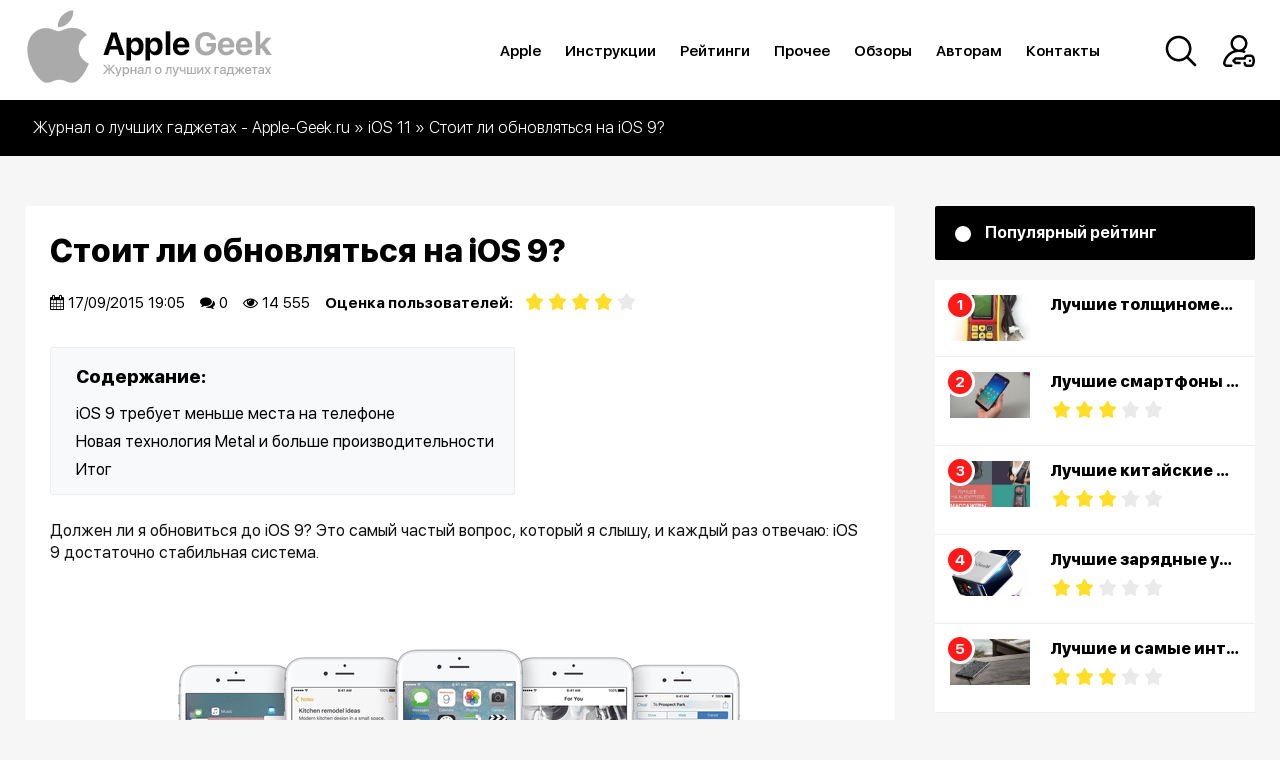

--- FILE ---
content_type: text/html; charset=utf-8
request_url: https://apple-geek.ru/ios/204-stoit-li-obnovlyatsya-na-ios-9.html
body_size: 15673
content:
<!DOCTYPE html>
<html lang="ru">
<head>
<meta charset="utf-8">
<title>Стоит ли обновляться на iOS 9? &raquo; Apple Geek</title>
<meta name="description" content="Apple выпустила стабильную версия iOS 9 для всех совместимых мобильных устройств. Если вы не уверены стоит ли обновляться, то ознакомьтесь с этой статьей. Таким образом мы поможем вам принять">
<meta name="keywords" content="Apple, который, чтобы, приложения, режим, когда, более, обновления, обновиться, iPhone, безопасности, требует, каждый, большие, устройства, обновление, памяти, процесс, Metal, почти">
<meta name="generator" content="DataLife Engine (http://dle-news.ru)">
<meta property="og:site_name" content="Apple Geek">
<meta property="og:type" content="article">
<meta property="og:title" content="Стоит ли обновляться на iOS 9?">
<meta property="og:url" content="https://apple-geek.ru/ios/204-stoit-li-obnovlyatsya-na-ios-9.html">
<meta property="og:image" content="https://apple-geek.ru/uploads/posts/2015-09/1442505828_ios9_5up_apple-100614950-large.png">
<meta property="og:description" content="Должен ли я обновиться до iOS 9? Это самый частый вопрос, который я слышу, и каждый раз отвечаю: iOS 9 достаточно стабильная система. Во-первых, это обновление доступно для всех iOS-устройств, который уже работают на iOS 8. Во-вторых, оно было чрезвычайно стабильным, еще когда находилось на стадии">
<link rel="search" type="application/opensearchdescription+xml" href="https://apple-geek.ru/index.php?do=opensearch" title="Apple Geek">
<link rel="canonical" href="https://apple-geek.ru/ios/204-stoit-li-obnovlyatsya-na-ios-9.html">
<link rel="alternate" type="application/rss+xml" title="Apple Geek" href="https://apple-geek.ru/rss.xml">
<link href="/engine/classes/min/index.php?charset=utf-8&amp;f=engine/editor/jscripts/froala/fonts/font-awesome.css,engine/editor/jscripts/froala/css/editor.css,engine/editor/css/default.css&amp;v=24" rel="stylesheet" type="text/css">
<script src="/engine/classes/min/index.php?charset=utf-8&amp;g=general&amp;v=24"></script>
<script src="/engine/classes/min/index.php?charset=utf-8&amp;f=engine/classes/js/jqueryui.js,engine/classes/js/dle_js.js,engine/skins/codemirror/js/code.js,engine/editor/jscripts/froala/editor.js,engine/editor/jscripts/froala/languages/ru.js&amp;v=24" defer></script>
<meta name="27813385e2da946b05158a0684c77ee8" content="">
<meta name="yandex-verification" content="d354e422cd412f3d" />
<meta name="HandheldFriendly" content="true">
<meta name="format-detection" content="telephone=no">
<meta name="viewport" content="width=device-width, initial-scale=1.0">
<meta name="apple-mobile-web-app-capable" content="yes">
<meta name="apple-mobile-web-app-status-bar-style" content="default">
<meta name="theme-color" content="#ffc107">
<link rel="icon" href="/templates/00-apple-geek/favicon.ico" type="image/x-icon">
<link rel="shortcut icon" href="/templates/00-apple-geek/favicon.ico" type="image/x-icon">
<link href="/templates/00-apple-geek/css/styles.css" type="text/css" rel="stylesheet" />
<link href="/templates/00-apple-geek/css/font-awesome.min.css" type="text/css" rel="stylesheet" />
<link href="/templates/00-apple-geek/css/slick.min.css" type="text/css" rel="stylesheet">   
    

    <script async src="https://yastatic.net/pcode/adfox/header-bidding.js"></script>
<script>
var adfoxBiddersMap = {
    "betweenDigital": "1591237",
    "otm": "1591238",
    "myTarget": "1591236"
};
var adUnits = [
    {
        "code": "adfox_161615584849528054",
        "sizes": [
            [728, 90],
            [750, 200],
            [750, 300],
            [750, 100]
        ],
        "bids": [
            {
                "bidder": "betweenDigital",
                "params": {
                    "placementId": "4054838"
                }
            },
            {
                "bidder": "otm",
                "params": {
                    "placementId": "11113"
                }
            },
            {
                "bidder": "myTarget",
                "params": {
                    "placementId": "889698"
                }
            }
        ]
    },
    {
        "code": "adfox_16161558778461421",
        "sizes": [
            [728, 90],
            [750, 200],
            [750, 300],
            [750, 100]
        ],
        "bids": [
            {
                "bidder": "betweenDigital",
                "params": {
                    "placementId": "4054839"
                }
            },
            {
                "bidder": "otm",
                "params": {
                    "placementId": "11114"
                }
            },
            {
                "bidder": "myTarget",
                "params": {
                    "placementId": "890747"
                }
            }
        ]
    },
    {
        "code": "adfox_161615590153094773",
        "sizes": [
            [300, 600],
            [240, 600],
            [240, 400]
        ],
        "bids": [
            {
                "bidder": "betweenDigital",
                "params": {
                    "placementId": "4054840"
                }
            },
            {
                "bidder": "otm",
                "params": {
                    "placementId": "11115"
                }
            },
            {
                "bidder": "myTarget",
                "params": {
                    "placementId": "890749"
                }
            }
        ]
    },
    {
        "code": "adfox_161615594948492057",
        "sizes": [
            [300, 250],
            [336, 280],
            [250, 250]
        ],
        "bids": [
            {
                "bidder": "betweenDigital",
                "params": {
                    "placementId": "4054841"
                }
            },
            {
                "bidder": "otm",
                "params": {
                    "placementId": "11116"
                }
            },
            {
                "bidder": "myTarget",
                "params": {
                    "placementId": "890751"
                }
            }
        ]
    },
    {
        "code": "adfox_161615597558615837",
        "sizes": [
            [300, 250],
            [336, 280],
            [250, 250]
        ],
        "bids": [
            {
                "bidder": "betweenDigital",
                "params": {
                    "placementId": "4054842"
                }
            },
            {
                "bidder": "otm",
                "params": {
                    "placementId": "11117"
                }
            },
            {
                "bidder": "myTarget",
                "params": {
                    "placementId": "890753"
                }
            }
        ]
    },
    {
        "code": "adfox_16161560012722179",
        "sizes": [
            [300, 250],
            [336, 280],
            [250, 250]
        ],
        "bids": [
            {
                "bidder": "betweenDigital",
                "params": {
                    "placementId": "4054843"
                }
            },
            {
                "bidder": "otm",
                "params": {
                    "placementId": "11118"
                }
            },
            {
                "bidder": "myTarget",
                "params": {
                    "placementId": "890755"
                }
            }
        ]
    }
];
var userTimeout = 1000;
window.YaHeaderBiddingSettings = {
    biddersMap: adfoxBiddersMap,
    adUnits: adUnits,
    timeout: userTimeout
};
</script>
<script src="https://yastatic.net/pcode/adfox/loader.js" crossorigin="anonymous"></script>
</head>
<body>
<header class="header">
	<div class="container">
		<div class="header_inner">
			<div class="logo"><a href="/"><img src="/templates/00-apple-geek/img/logo-1.png" alt=""></a></div>
			<div class="header_box_a">
				

<div class="log_but modal-link"><img src="/templates/00-apple-geek/img/login.svg" alt=""></div>
<div class="overlay max_width_modal">
	<div class="overlay__modal">
		<form method="post">
			<h4>Авторизация</h4>			
			<input name="login_name" type="text" class="input_block" placeholder="Логин или E-mail" title="Login" />
			<input name="login_password" type="password" class="input_block" placeholder="Пароль" title="pass" />
	     	
			<div class="login_button"><input onclick="submit();" type="submit" class="enter" value="Авторизация" /><input name="login" type="hidden" id="login" value="submit" />	
			<a class="reg_btn" href="https://apple-geek.ru/index.php?do=register">Регистрация</a>
			<div class="social_login">
			<span>Войти с помощью:</span>
			<br>
				<a href="https://oauth.vk.com/authorize?client_id=&amp;redirect_uri=https%3A%2F%2Fapple-geek.ru%2Findex.php%3Fdo%3Dauth-social%26provider%3Dvk&amp;scope=offline%2Cemail&amp;state=c3a050391ecd861cb4c615c16a6beff4&amp;response_type=code&amp;v=5.73" target="_blank"><img src="/templates/00-apple-geek/img/social/vkmini.png" alt="" /></a>
				<a href="https://connect.ok.ru/oauth/authorize?client_id=&amp;redirect_uri=https%3A%2F%2Fapple-geek.ru%2Findex.php%3Fdo%3Dauth-social%26provider%3Dod&amp;scope=VALUABLE_ACCESS%3BGET_EMAIL&amp;state=c3a050391ecd861cb4c615c16a6beff4&amp;response_type=code" target="_blank"><img src="/templates/00-apple-geek/img/social/ok.png" alt="" /></a>
				<a href="https://www.facebook.com/dialog/oauth?client_id=&amp;redirect_uri=https%3A%2F%2Fapple-geek.ru%2Findex.php%3Fdo%3Dauth-social%26provider%3Dfc&amp;scope=public_profile%2Cemail&amp;display=popup&amp;state=c3a050391ecd861cb4c615c16a6beff4&amp;response_type=code" target="_blank"><img src="/templates/00-apple-geek/img/social/facemini.png" alt="" /></a>
				<a href="https://accounts.google.com/o/oauth2/auth?client_id=&amp;redirect_uri=https%3A%2F%2Fapple-geek.ru%2Findex.php%3Fdo%3Dauth-social%26provider%3Dgoogle&amp;scope=https%3A%2F%2Fwww.googleapis.com%2Fauth%2Fuserinfo.email+https%3A%2F%2Fwww.googleapis.com%2Fauth%2Fuserinfo.profile&amp;state=c3a050391ecd861cb4c615c16a6beff4&amp;response_type=code" target="_blank"><img src="/templates/00-apple-geek/img/social/gogmini.png" alt="" /></a>
				<a href="https://connect.mail.ru/oauth/authorize?client_id=&amp;redirect_uri=https%3A%2F%2Fapple-geek.ru%2Findex.php%3Fdo%3Dauth-social%26provider%3Dmailru&amp;state=c3a050391ecd861cb4c615c16a6beff4&amp;response_type=code" target="_blank"><img src="/templates/00-apple-geek/img/social/maimini.png" alt="" /></a>
				<a href="https://oauth.yandex.ru/authorize?client_id=&amp;redirect_uri=https%3A%2F%2Fapple-geek.ru%2Findex.php%3Fdo%3Dauth-social%26provider%3Dyandex&amp;state=c3a050391ecd861cb4c615c16a6beff4&amp;response_type=code" target="_blank"><img src="/templates/00-apple-geek/img/social/yas.png" alt="" /></a>
			</div>
			<a class="lost" href="https://apple-geek.ru/index.php?do=lostpassword">Забыли пароль?</a>
	 	    </div>
		</form>
		<button class="overlay__close"><img src="/templates/00-apple-geek/img/close.png" alt=""></button>
	</div>
</div>

				<div class="search_box"><img src="/templates/00-apple-geek/img/search.svg" alt=""></div>
			</div>
			<nav class="nav_block">
				<ul class="navigation" itemscope itemtype="http://www.schema.org/SiteNavigationElement">
					<li itemprop="name"><a itemprop="url" href="/apple/">Apple</a>
						<ul>
							<li itemprop="name"><a itemprop="url" href="/novosti-apple/">Новости Apple</a></li>
							<li itemprop="name"><a itemprop="url" href="/iphone-11/">iPhone 11</a></li>
							<li itemprop="name"><a itemprop="url" href="/iphone-10/">iPhone X</a></li>
							<li itemprop="name"><a itemprop="url" href="/ipad/">iPad</a></li>
						</ul>
					</li>
					<li itemprop="name"><a itemprop="url" href="/instructions/">Инструкции</a></li>
					<li itemprop="name">
						<a itemprop="url" href="/ratings/">Рейтинги</a>
						<ul>
							<li itemprop="name"><a itemprop="url" href="/ratings/smartphones-and-gadgets/">Смартфоны и гаджеты</a></li>
							<li itemprop="name"><a itemprop="url" href="/ratings/fitness-bracelets/"> Фитнес Браслеты</a></li>
							<li itemprop="name"><a itemprop="url" href="/ratings/photo-and-video/">Фото и Видео</a></li>
							<li itemprop="name"><a itemprop="url" href="/ratings/tv-and-audio/">Тв и Аудио</a></li>
							<li itemprop="name"><a itemprop="url" href="/ratings/computers-and-accessories/">Компьютеры и комплектующие</a></li>
							<li itemprop="name"><a itemprop="url" href="/">Персональный транспорт</a></li>
							<li itemprop="name"><a itemprop="url" href="/">Оргтехника</a></li>
							<li itemprop="name"><a itemprop="url" href="/ratings/prochee2/">Прочее</a></li>
						</ul>
					</li>
					<li itemprop="name"><a itemprop="url" href="/other/">Прочее</a></li>
					<li itemprop="name"><a itemprop="url" href="/reviews/">Обзоры</a>
						<ul>
							<li itemprop="name"><a itemprop="url" href="/reviews/smartphone-and-gadget-reviews/">Смартфоны и гаджеты</a></li>
							<li itemprop="name"><a itemprop="url" href="/reviews/fitness-bracelets-reviews/"> Фитнес Браслеты</a></li>
							<li itemprop="name"><a itemprop="url" href="/reviews/photo-video-reviews/">Фото и Видео</a></li>
							<li itemprop="name"><a itemprop="url" href="/">Тв и Аудио</a></li>
							<li itemprop="name"><a itemprop="url" href="/reviews/reviews-of-computers-and-accessories/">Компьютеры и комплектующие</a></li>
							<li itemprop="name"><a itemprop="url" href="/">Персональный транспорт</a></li>
							<li itemprop="name"><a itemprop="url" href="/">Оргтехника</a></li>
							<li itemprop="name"><a itemprop="url" href="/">Прочее</a></li>
						</ul>
					</li>
					<li itemprop="name"><a itemprop="url" href="/for-authors.html">Авторам</a></li>
					<li itemprop="name"><a itemprop="url" href="/index.php?do=feedback">Контакты</a></li>
				</ul>
			</nav>
			<!--noindex-->
			<div class="menu_table">
			 <button class="js-menu menu_x" type="button">
			 <span class="bar"></span>
			 </button>
			 <nav class="menu_cont">
			    <ul>
			      <li><a class="sublink_b" href="/apple/">Apple</a>
			      	<ul class="mobile-menu__sublist_b">
			      		<li><a href="/novosti-apple/">Новости Apple</a></li>
								<li><a href="/iphone-11/">iPhone 11</a></li>
								<li><a href="/iphone-10/">iPhone X</a></li>
								<li><a href="/ipad/">iPad</a></li>
			      	</ul>
			      </li>
					<li><a href="/instructions/">Инструкции</a></li>
					<li>
						<a class="sublink" href="/ratings/">Рейтинги</a>
						<ul class="mobile-menu__sublist">
							<li><a href="/ratings/smartphones-and-gadgets/">Смартфоны и гаджеты</a></li>
							<li><a href="/ratings/fitness-bracelets/"> Фитнес Браслеты</a></li>
							<li><a href="/ratings/photo-and-video/">Фото и Видео</a></li>
							<li><a href="/ratings/tv-and-audio/">Тв и Аудио</a></li>
							<li><a href="/ratings/computers-and-accessories/">Компьютеры и комплектующие</a></li>
							<li><a href="/">Персональный транспорт</a></li>
							<li><a href="/">Оргтехника</a></li>
							<li><a href="/ratings/prochee2/">Прочее</a></li>
						</ul>
					</li>
					<li><a href="/other/">Прочее</a></li>
					<li><a class="sublink_a" href="/reviews/">Обзоры</a>
						<ul class=" mobile-menu__sublist_a">
							<li><a href="/reviews/smartphone-and-gadget-reviews/">Смартфоны и гаджеты</a></li>
							<li><a href="/reviews/fitness-bracelets-reviews/"> Фитнес Браслеты</a></li>
							<li><a href="/reviews/photo-video-reviews/">Фото и Видео</a></li>
							<li><a href="/">Тв и Аудио</a></li>
							<li><a href="/reviews/reviews-of-computers-and-accessories/">Компьютеры и комплектующие</a></li>
							<li><a href="/">Персональный транспорт</a></li>
							<li><a href="/">Оргтехника</a></li>
							<li><a href="/">Прочее</a></li>
						</ul>
					</li>
					<li><a href="/for-authors.html">Авторам</a></li>
					<li><a href="/index.php?do=feedback">Контакты</a></li>
			    </ul>
			 </nav>
			</div>
			<!--/noindex-->
		</div>
	</div>
	<div class="no-display search_box_inner"><div class="container">
<form id="quicksearch" method="post">
    <input type="hidden" name="do" value="search" />
    <input type="hidden" name="subaction" value="search" />
    <div class="search_box_a">
         <input id="story" name="story" placeholder="Введите текст для поиска..." type="text" />
        <button type="submit" title="Поиск"></button>
    </div>
</form>
</div></div>
</header>

    <div class="content_page">
	
	<div class="speedbar">
	<div class="container">
		<div class="speedbar_inner"><span id="dle-speedbar"><span itemscope itemtype="http://data-vocabulary.org/Breadcrumb"><a href="https://apple-geek.ru/" itemprop="url"><span itemprop="title">Журнал о лучших гаджетах - Apple-Geek.ru</span></a></span> &raquo; <span itemscope itemtype="http://data-vocabulary.org/Breadcrumb"><a href="https://apple-geek.ru/ios/" itemprop="url"><span itemprop="title">iOS 11</span></a></span> &raquo; Стоит ли обновляться на iOS 9?</span></div>
</div>
</div>
	<div class="container">
		
		<div class="wrapper">
			<div class="desctop_sidebar">
				<div class="sidebar">
  
  
  
  <div class="sidebar_title">
    <div class="white_c"></div>
    Популярный рейтинг 
  </div>
  <div class="sidebar_block_a">
  <ol class="pop_sidebar">
    <li class="pop_box">
  <a href="https://apple-geek.ru/ratings/1293-luchshie-tolschinomery-kraski-s-alijekspress-v-2020-godu.html">
  
  <div class="img"><img src="/uploads/posts/2020-03/1583221724_1.jpg" alt="Лучшие толщиномеры краски с Алиэкспресс в 2020 году"></div>
  <div class="content">
    <h3>Лучшие толщиномеры краски с Алиэкспресс в 2020 году</h3>
    <div class="popular_rating"></div>
  </div>
  </a>
</li><li class="pop_box">
  <a href="https://apple-geek.ru/ratings/919-luchshie-smartfony-2018-goda-do-10000-rublej.html">
  
  <div class="img"><img src="/uploads/posts/2018-09/1536598428_maxresdefault-253-1024x576.jpg" alt="Лучшие смартфоны 2018 года до 10000 рублей"></div>
  <div class="content">
    <h3>Лучшие смартфоны 2018 года до 10000 рублей</h3>
    <div class="popular_rating"><div id='ratig-layer-919'>
	<div class="rating" itemprop="aggregateRating" itemscope itemtype="http://schema.org/AggregateRating">
		<ul class="unit-rating">
		<li class="current-rating" style="width:60%;">60</li>
		<li><a href="#" title="Плохо" class="r1-unit" onclick="doRate('1', '919'); return false;">1</a></li>
		<li><a href="#" title="Приемлемо" class="r2-unit" onclick="doRate('2', '919'); return false;">2</a></li>
		<li><a href="#" title="Средне" class="r3-unit" onclick="doRate('3', '919'); return false;">3</a></li>
		<li><a href="#" title="Хорошо" class="r4-unit" onclick="doRate('4', '919'); return false;">4</a></li>
		<li><a href="#" title="Отлично" class="r5-unit" onclick="doRate('5', '919'); return false;">5</a></li>
		</ul><meta itemprop="itemReviewed" content=""><meta itemprop="worstRating" content="1"><meta itemprop="ratingCount" content="210"><meta itemprop="ratingValue" content="3"><meta itemprop="bestRating" content="5">
	</div>
</div></div>
  </div>
  </a>
</li><li class="pop_box">
  <a href="https://apple-geek.ru/ratings/1285-luchshie-kitajskie-massazhery-s-alijekspress-v-2020-godu.html">
  
  <div class="img"><img src="/uploads/posts/2020-03/1583232870_1583135401_1.jpg" alt="Лучшие китайские массажеры с Алиэкспресс в 2020 году"></div>
  <div class="content">
    <h3>Лучшие китайские массажеры с Алиэкспресс в 2020 году</h3>
    <div class="popular_rating"><div id='ratig-layer-1285'>
	<div class="rating" itemprop="aggregateRating" itemscope itemtype="http://schema.org/AggregateRating">
		<ul class="unit-rating">
		<li class="current-rating" style="width:60%;">60</li>
		<li><a href="#" title="Плохо" class="r1-unit" onclick="doRate('1', '1285'); return false;">1</a></li>
		<li><a href="#" title="Приемлемо" class="r2-unit" onclick="doRate('2', '1285'); return false;">2</a></li>
		<li><a href="#" title="Средне" class="r3-unit" onclick="doRate('3', '1285'); return false;">3</a></li>
		<li><a href="#" title="Хорошо" class="r4-unit" onclick="doRate('4', '1285'); return false;">4</a></li>
		<li><a href="#" title="Отлично" class="r5-unit" onclick="doRate('5', '1285'); return false;">5</a></li>
		</ul><meta itemprop="itemReviewed" content=""><meta itemprop="worstRating" content="1"><meta itemprop="ratingCount" content="204"><meta itemprop="ratingValue" content="3"><meta itemprop="bestRating" content="5">
	</div>
</div></div>
  </div>
  </a>
</li><li class="pop_box">
  <a href="https://apple-geek.ru/ratings/1299-luchshie-zarjadnye-ustrojstva-dlja-smartfonov-s-alijekspress.html">
  
  <div class="img"><img src="/uploads/posts/2020-03/1584602083_image002.jpg" alt="Лучшие зарядные устройства для смартфонов с Алиэкспресс в 2020 – 2021 году"></div>
  <div class="content">
    <h3>Лучшие зарядные устройства для смартфонов с Алиэкспресс в 2020 – 2021 году</h3>
    <div class="popular_rating"><div id='ratig-layer-1299'>
	<div class="rating" itemprop="aggregateRating" itemscope itemtype="http://schema.org/AggregateRating">
		<ul class="unit-rating">
		<li class="current-rating" style="width:40%;">40</li>
		<li><a href="#" title="Плохо" class="r1-unit" onclick="doRate('1', '1299'); return false;">1</a></li>
		<li><a href="#" title="Приемлемо" class="r2-unit" onclick="doRate('2', '1299'); return false;">2</a></li>
		<li><a href="#" title="Средне" class="r3-unit" onclick="doRate('3', '1299'); return false;">3</a></li>
		<li><a href="#" title="Хорошо" class="r4-unit" onclick="doRate('4', '1299'); return false;">4</a></li>
		<li><a href="#" title="Отлично" class="r5-unit" onclick="doRate('5', '1299'); return false;">5</a></li>
		</ul><meta itemprop="itemReviewed" content=""><meta itemprop="worstRating" content="1"><meta itemprop="ratingCount" content="197"><meta itemprop="ratingValue" content="2"><meta itemprop="bestRating" content="5">
	</div>
</div></div>
  </div>
  </a>
</li><li class="pop_box">
  <a href="https://apple-geek.ru/ratings/1274-interesnye-bjudzhetnye-smartfony-s-aliexpress-na-2020-god.html">
  
  <div class="img"><img src="/uploads/posts/2020-02/1581532696_lumigon_t2_hd_2.jpg" alt="Лучшие и самые интересные бюджетные смартфоны до 5000 р с Aliexpress на 2020 год"></div>
  <div class="content">
    <h3>Лучшие и самые интересные бюджетные смартфоны до 5000 р с Aliexpress на 2020 год</h3>
    <div class="popular_rating"><div id='ratig-layer-1274'>
	<div class="rating" itemprop="aggregateRating" itemscope itemtype="http://schema.org/AggregateRating">
		<ul class="unit-rating">
		<li class="current-rating" style="width:60%;">60</li>
		<li><a href="#" title="Плохо" class="r1-unit" onclick="doRate('1', '1274'); return false;">1</a></li>
		<li><a href="#" title="Приемлемо" class="r2-unit" onclick="doRate('2', '1274'); return false;">2</a></li>
		<li><a href="#" title="Средне" class="r3-unit" onclick="doRate('3', '1274'); return false;">3</a></li>
		<li><a href="#" title="Хорошо" class="r4-unit" onclick="doRate('4', '1274'); return false;">4</a></li>
		<li><a href="#" title="Отлично" class="r5-unit" onclick="doRate('5', '1274'); return false;">5</a></li>
		</ul><meta itemprop="itemReviewed" content=""><meta itemprop="worstRating" content="1"><meta itemprop="ratingCount" content="300"><meta itemprop="ratingValue" content="3"><meta itemprop="bestRating" content="5">
	</div>
</div></div>
  </div>
  </a>
</li>
  </ol>
  </div>
   
   
  
    
    
<div id="adfox_161615590153094773" style="clear: both;"></div>
<script>
    window.Ya.adfoxCode.createAdaptive({
        ownerId: 312815,
        containerId: 'adfox_161615590153094773',
        params: {
            pp: 'bliz',
            ps: 'ewdi',
            p2: 'hdic'
        }
    }, ['desktop', 'tablet'], {
        tabletWidth: 830,
        phoneWidth: 480,
        isAutoReloads: false
    });
</script>

     


</div>

			</div>
			<div class="wrapper_inner">
				
				
				

				

				
				

        

				<div id='dle-content'>
<div id="adfox_161615584849528054"></div>
<script>
    window.Ya.adfoxCode.createAdaptive({
        ownerId: 312815,
        containerId: 'adfox_161615584849528054',
        params: {
            pp: 'blix',
            ps: 'ewdi',
            p2: 'hdic'
        }
    }, ['desktop', 'tablet'], {
        tabletWidth: 830,
        phoneWidth: 480,
        isAutoReloads: false
    });
</script>


<div id="adfox_161615594948492057"></div>
<script>
    window.Ya.adfoxCode.createAdaptive({
        ownerId: 312815,
        containerId: 'adfox_161615594948492057',
        params: {
            pp: 'blix',
            ps: 'ewdj',
            p2: 'hdic'
        }
    }, ['phone'], {
        tabletWidth: 830,
        phoneWidth: 480,
        isAutoReloads: false
    });
</script>

<div class="fullstory_block">
	<!--<div class="fullstory_img">
		
		<img src="/uploads/posts/2015-09/thumbs/1442505828_ios9_5up_apple-100614950-large.png" alt="Стоит ли обновляться на iOS 9?">
		</div>-->
	<div class="fullstory_content">
		<h1>Стоит ли обновляться на iOS 9?</h1>
		<div class="fullstory_info_a">
			<div class="box"><i class="fa fa-calendar"></i> 17/09/2015 19:05</div>
			<div class="box"><i class="fa fa-comments"></i> 0</div>
			<div class="box"><i class="fa fa-eye"></i> 14 555</div>
			<div class="box">
				<b>Оценка пользователей:</b> 
				<div class="rtf"><div id='ratig-layer-204'>
	<div class="rating" itemprop="aggregateRating" itemscope itemtype="http://schema.org/AggregateRating">
		<ul class="unit-rating">
		<li class="current-rating" style="width:80%;">80</li>
		<li><a href="#" title="Плохо" class="r1-unit" onclick="doRate('1', '204'); return false;">1</a></li>
		<li><a href="#" title="Приемлемо" class="r2-unit" onclick="doRate('2', '204'); return false;">2</a></li>
		<li><a href="#" title="Средне" class="r3-unit" onclick="doRate('3', '204'); return false;">3</a></li>
		<li><a href="#" title="Хорошо" class="r4-unit" onclick="doRate('4', '204'); return false;">4</a></li>
		<li><a href="#" title="Отлично" class="r5-unit" onclick="doRate('5', '204'); return false;">5</a></li>
		</ul><meta itemprop="itemReviewed" content="Стоит ли обновляться на iOS 9?"><meta itemprop="worstRating" content="1"><meta itemprop="ratingCount" content="3"><meta itemprop="ratingValue" content="4"><meta itemprop="bestRating" content="5">
	</div>
</div></div>
			</div>
			
		</div>
	</div>
    

<div class="contents">
	<h2>Содержание:</h2>
	<ul class="h-menu"><li id="hmenu-item-1"><a href="#hmenu-1"><span>1</span> iOS 9 требует меньше места на телефоне</a></li><li id="hmenu-item-2"><a href="#hmenu-2"><span>2</span> Новая технология Metal и больше производительности</a></li><li id="hmenu-item-3"><a href="#hmenu-3"><span>3</span> Итог</a></li></ul>
</div>

    
<div id="adfox_161615597558615837"></div>
<script>
    window.Ya.adfoxCode.createAdaptive({
        ownerId: 312815,
        containerId: 'adfox_161615597558615837',
        params: {
            pp: 'bliy',
            ps: 'ewdj',
            p2: 'hdic'
        }
    }, ['phone'], {
        tabletWidth: 830,
        phoneWidth: 480,
        isAutoReloads: false
    });
</script>

	<div class="fullstory_text">
		Должен ли я обновиться до iOS 9? Это самый частый вопрос, который я слышу, и каждый раз отвечаю: iOS 9 достаточно стабильная система. <br /><br /><div style="text-align:center;"><img src="/uploads/posts/2015-09/1442505828_ios9_5up_apple-100614950-large.png" alt="Стоит ли обновляться на iOS 9?" title="Стоит ли обновляться на iOS 9?"  /></div><br /><br />Во-первых, это обновление доступно для всех iOS-устройств, который уже работают на iOS 8. Во-вторых, оно было чрезвычайно стабильным, еще когда находилось на стадии бета-тестирования. Работоспособность iOS 9 Beta проверялась на нескольких устройствах, включая iPhone 5S, iPhone 6, на третьем поколении iPad, iPad Air, iPad Air 2 и на iPad Mini 3. <br /><br /><h2 id="hmenu-1"><a href="#hmenu-item-1" title="К меню">&uarr;</a> iOS 9 требует меньше места на телефоне</h2><br /><div style="text-align:center;"><img src="/uploads/posts/2015-09/1442505885_ios9_compatibiltiy_chart-100595740-large.png" alt="Стоит ли обновляться на iOS 9?" title="Стоит ли обновляться на iOS 9?"  /></div><br /><br />В прошлом году, когда состоялся выход iOS 8, пользователи, устанавливавшие обновление по воздуху, испытывали проблемы с количеством свободной памяти. Эта проблема устранена - iOS 9 требует всего лишь 1.3ГБ свободного пространства, чтобы выполнить установку, в то время как iOS 8 требовала почти 5 гигабайт места в памяти. Фактически, Apple нашла временное решение под названием “автоматическое удаление приложений”, которое позволяло временно удалить ваши самые большие большие приложения, оставляя данные пользователя нетронутыми, так что когда процесс обновления завершен, удаленные приложения будут автоматические восстановлены. <br /><br /><h2 id="hmenu-2"><a href="#hmenu-item-2" title="К меню">&uarr;</a> Новая технология Metal и больше производительности</h2><br /><div style="text-align:center;"><img src="/uploads/posts/2015-09/1442505889_ios9_slideshow_low_power_mode-100597330-large.png" alt="Стоит ли обновляться на iOS 9?" title="Стоит ли обновляться на iOS 9?"  /></div><br /><br />Что если вы не заинтересованы в новых возможностях обновленного Spotlight или даже в новом приложении “Новости”? Что если вы думаете, что всех изменений в iOS 9 недостаточно для того, чтобы они удивили вас? Или ваш iPad слишком стар, чтобы поддерживать новые возможности многозадачности? Apple сделала множество улучшений “под капотом”, которые должны улучшить ваш опыт использования смартфона или планшета, даже если вы проигнорируете вышеперечисленные особенности iOS 9.<br /><br />Все приложения Apple были переписаны с использованием их новым API Metal, который более эффективно использует ресурсы процессора и графического чипсета вашего гаджета. Это должно увеличить производительность мобильного устройства, что сделает его более отзывчивым к вашим командам. <br /><br />Производитель также улучшил эффективность работы встроенного аккумулятора. В смартфонах и планшетах появился режим пониженной энергопотребления, который способен добавить около трех часов автономной работы. Этот режим умно блокирует фоновые процессы, как email, слегка уменьшает яркость экрана и настраивает таким образом, чтобы он засыпал намного быстрее. <br /><br />Я использую режим пониженного энергопотребления почти каждый день, и хотя быстро-засыпающий экран может раздражать, это безусловно того стоит. Производительно устройства падает, но вы сможете заметить это далеко не всегда. <br /><br /><h2 id="hmenu-3"><a href="#hmenu-item-3" title="К меню">&uarr;</a> Итог</h2><br />Я еще не упомянул факторы безопасности, такие как удлиненный пароль (теперь 6 символов, а не 4), улучшенный процесс двухфакторной аутентификации, и возможности блокировки контента в Safari. Компания Apple уделяет много внимания безопасности в свежем обновлении iOS.<br /><br />В общем итог таков, вы должны обновиться до iOS 9.
		 
        
<div id="adfox_161615697935515480"></div>
<script>
    window.Ya.adfoxCode.create({
        ownerId: 312815,
        containerId: 'adfox_161615697935515480',
        params: {
            pp: 'blja',
            ps: 'ewdi',
            p2: 'hdic'
        }
    });
</script>

	</div>
	<div class="full_author">
		<h4>Автор публикации</h4>
		<div class="img"><img src="//apple-geek.ru/uploads/fotos/foto_3.jpg" alt="BFX"/></div>
		<div class="content">
			<h5><a onclick="ShowProfile('BFX', 'https://apple-geek.ru/user/BFX/', '0'); return false;" href="https://apple-geek.ru/user/BFX/">BFX</a></h5>
			<span><b>О себе:</b> Главный редактор Apple Geek. Нравится все, что связанно с технологическими новинками.</span>
		</div>
	</div>
	<div class="fullstory_info">
		<div class="box" style="float: right;">
			<b>Оцените материал:</b> 
			<div class="rtf"><div id='ratig-layer-204'>
	<div class="rating" itemprop="aggregateRating" itemscope itemtype="http://schema.org/AggregateRating">
		<ul class="unit-rating">
		<li class="current-rating" style="width:80%;">80</li>
		<li><a href="#" title="Плохо" class="r1-unit" onclick="doRate('1', '204'); return false;">1</a></li>
		<li><a href="#" title="Приемлемо" class="r2-unit" onclick="doRate('2', '204'); return false;">2</a></li>
		<li><a href="#" title="Средне" class="r3-unit" onclick="doRate('3', '204'); return false;">3</a></li>
		<li><a href="#" title="Хорошо" class="r4-unit" onclick="doRate('4', '204'); return false;">4</a></li>
		<li><a href="#" title="Отлично" class="r5-unit" onclick="doRate('5', '204'); return false;">5</a></li>
		</ul><meta itemprop="itemReviewed" content="Стоит ли обновляться на iOS 9?"><meta itemprop="worstRating" content="1"><meta itemprop="ratingCount" content="3"><meta itemprop="ratingValue" content="4"><meta itemprop="bestRating" content="5">
	</div>
</div></div>
		</div>
		<div class="box">
			<b>Поделиться:</b> 
			<div class="rtf">
				<script src="//yastatic.net/es5-shims/0.0.2/es5-shims.min.js"></script>
				<script src="//yastatic.net/share2/share.js"></script>
				<div class="ya-share2" data-services="vkontakte,facebook,odnoklassniki,gplus,twitter,whatsapp,skype,telegram"></div>
			</div>
		</div>
	</div>
	
</div>

<div id="adfox_16161558778461421" style="clear: both;"></div>
<script>
    window.Ya.adfoxCode.createAdaptive({
        ownerId: 312815,
        containerId: 'adfox_16161558778461421',
        params: {
            pp: 'bliy',
            ps: 'ewdi',
            p2: 'hdic'
        }
    }, ['desktop', 'tablet'], {
        tabletWidth: 830,
        phoneWidth: 480,
        isAutoReloads: false
    });
</script>


<div id="adfox_16161560012722179"></div>
<script>
    window.Ya.adfoxCode.createAdaptive({
        ownerId: 312815,
        containerId: 'adfox_16161560012722179',
        params: {
            pp: 'bliz',
            ps: 'ewdj',
            p2: 'hdic'
        }
    }, ['phone'], {
        tabletWidth: 830,
        phoneWidth: 480,
        isAutoReloads: false
    });
</script>

<div class="comment_block">
	<div class="title_block">
		<div class="blue_c"></div>
		<h3>Комментарии (0)</h3>
	</div>
	
<div id="dle-ajax-comments"></div>

	<div class="title_block">
		<div class="green_c"></div>
		<h3>Оставить комментарий</h3>
	</div>
	<form  method="post" name="dle-comments-form" id="dle-comments-form" ><div id="addcomment" class="addcomment">
	<div class="box_comm">
		<ul class="ui-form">
		
			<li class="row">
				<div class="inpt"><input placeholder="Ваше имя*" type="text" name="name" id="name" required></div>
				<div class="inpt"><input placeholder="Ваш e-mail*" type="email" name="mail" id="mail"></div>
			</li>
		
			<li id="comment-editor"><script>
	var text_upload = "Загрузка файлов и изображений на сервер";
</script>
<div class="wseditor"><textarea id="comments" name="comments" rows="10" cols="50" class="ajaxwysiwygeditor"></textarea></div></li>    
		
			<li><div class="g-recaptcha" data-sitekey="6LeHhxUUAAAAAE947XWsNxwTMUjPA53Ar2-x-5gP" data-theme="light"></div></li>
		
		
		</ul>
		<div class="form_submit">
		
			<button class="btn" style="margin-top: 15px;" type="submit" name="submit" title="Отправить комментарий">Отправить комментарий</button>
		</div>
	</div>
</div>
		<input type="hidden" name="subaction" value="addcomment">
		<input type="hidden" name="post_id" id="post_id" value="204"><input type="hidden" name="user_hash" value="e0ea3927baec1d991df72ea74d986d183ab3248e"></form><script src='https://www.google.com/recaptcha/api.js?hl=ru' async defer></script>
	<!--dlenavigationcomments-->
</div>
<div class="title_block">
	<div class="red_c"></div>
	<h3>Рекомендуемые новости</h3>
</div>
<div class="row">
	<article class="shortstory_box">
	<div class="global_box">
	<div class="shortstory_category"><a href="https://apple-geek.ru/ios/">iOS 11</a></div>
	<a href="https://apple-geek.ru/ios/639-kakie-iphone-ipad-i-ipod-smogut-obnovitsya-do-ios-11.html" class="shortstory">
		
		<div class="shortstory_img"><img src="/uploads/posts/2017-06/thumbs/1496848649_ios_11_wish_list_thumb800.png" alt="Какие iPhone, iPad и iPod смогут обновиться до iOS 11"></div>
		<div class="shortstory_content">
		<h3>Какие iPhone, iPad и iPod смогут обновиться до iOS 11</h3>
		<div class="shortstory_short">Представленная на последнем мероприятии компании Apple операционная система iOS 11 получила ряд интересных и не очень нововведений, но не менее важным вопросом является...</div>
		<div class="date_comment_block">
			<div class="box"><i class="fa fa-calendar"></i> 07/06/2017 18:19</div>
		</div>
	    </div>
	</a>
</div>
</article><article class="shortstory_box">
	<div class="global_box">
	<div class="shortstory_category"><a href="https://apple-geek.ru/ios/">iOS 11</a></div>
	<a href="https://apple-geek.ru/ios/522-apple-vypustila-obnovlenie-ios-101-s-portretnym-rezhimom-dlya-iphone-7-plus.html" class="shortstory">
		
		<div class="shortstory_img"><img src="/uploads/posts/2016-10/thumbs/1477477277_screen-shot-2016-10-26-at-13.17.31.png" alt="Apple выпустила обновление iOS 10.1 с портретным режимом для iPhone 7 Plus"></div>
		<div class="shortstory_content">
		<h3>Apple выпустила обновление iOS 10.1 с портретным режимом для iPhone 7 Plus</h3>
		<div class="shortstory_short">Купертиновцы выпустили обновление iOS 10.1 для всех своих поддерживаемых устройств, которое содержит не только исправления и изменения, но и портретный режим для iPhone...</div>
		<div class="date_comment_block">
			<div class="box"><i class="fa fa-calendar"></i> 26/10/2016 13:29</div>
		</div>
	    </div>
	</a>
</div>
</article><article class="shortstory_box">
	<div class="global_box">
	<div class="shortstory_category"><a href="https://apple-geek.ru/ios/">iOS 11</a></div>
	<a href="https://apple-geek.ru/ios/188-kak-obnovitsya-do-ios-9-na-iphone-ipad-ili-ipod.html" class="shortstory">
		
		<div class="shortstory_img"><img src="/uploads/posts/2015-09/thumbs/1441559814_snimok-ekrana-2015-09-06-v-20.15.42.png" alt="Как обновиться до iOS 9 на iPhone, iPad или iPod"></div>
		<div class="shortstory_content">
		<h3>Как обновиться до iOS 9 на iPhone, iPad или iPod</h3>
		<div class="shortstory_short">В скором времени состоится выход следующего обновления системного ПО iOS 9, поэтому мы расскажем вам обо всем, что необходимо знать для обновления своего устройства. По...</div>
		<div class="date_comment_block">
			<div class="box"><i class="fa fa-calendar"></i> 06/09/2015 20:19</div>
		</div>
	    </div>
	</a>
</div>
</article><article class="shortstory_box">
	<div class="global_box">
	<div class="shortstory_category"><a href="https://apple-geek.ru/ios/">iOS 11</a></div>
	<a href="https://apple-geek.ru/ios/21-ios-8.1.3-uzhe-dostupna-v-app-store-ona-zanimaet-menshe-mesta-i-ustranyaet-izvestnye-bagi.html" class="shortstory">
		
		<div class="shortstory_img"><img src="/uploads/posts/2015-01/thumbs/1422468621_ios-813-update-iphone6-hero_1024_0.jpg" alt="IOS 8.1.3 уже доступна в App Store! Она занимает меньше места и устраняет известные  баги!"></div>
		<div class="shortstory_content">
		<h3>IOS 8.1.3 уже доступна в App Store! Она занимает меньше места и устраняет известные  баги!</h3>
		<div class="shortstory_short">Хотя данная новость не относится к этому разделу, думаю она будет полезной для всех владельцев iPhone и iPad. Видно, что Apple каждый раз улучшает и оптимизирует свой...</div>
		<div class="date_comment_block">
			<div class="box"><i class="fa fa-calendar"></i> 24/01/2015 20:06</div>
		</div>
	    </div>
	</a>
</div>
</article>
</div></div>




				
				
				
			<div class="table_sidebar">
				<div class="sidebar">
  
  
  
  <div class="sidebar_title">
    <div class="white_c"></div>
    Популярный рейтинг 
  </div>
  <div class="sidebar_block_a">
  <ol class="pop_sidebar">
    <li class="pop_box">
  <a href="https://apple-geek.ru/ratings/1032-luchshie-microsd-karty.html">
  
  <div class="img"><img src="/uploads/posts/2018-12/1544471791_move-android-apps-microsd-card-670x335.jpg" alt="Лучшие microsd карты"></div>
  <div class="content">
    <h3>Лучшие microsd карты</h3>
    <div class="popular_rating"><div id='ratig-layer-1032'>
	<div class="rating" itemprop="aggregateRating" itemscope itemtype="http://schema.org/AggregateRating">
		<ul class="unit-rating">
		<li class="current-rating" style="width:60%;">60</li>
		<li><a href="#" title="Плохо" class="r1-unit" onclick="doRate('1', '1032'); return false;">1</a></li>
		<li><a href="#" title="Приемлемо" class="r2-unit" onclick="doRate('2', '1032'); return false;">2</a></li>
		<li><a href="#" title="Средне" class="r3-unit" onclick="doRate('3', '1032'); return false;">3</a></li>
		<li><a href="#" title="Хорошо" class="r4-unit" onclick="doRate('4', '1032'); return false;">4</a></li>
		<li><a href="#" title="Отлично" class="r5-unit" onclick="doRate('5', '1032'); return false;">5</a></li>
		</ul><meta itemprop="itemReviewed" content=""><meta itemprop="worstRating" content="1"><meta itemprop="ratingCount" content="210"><meta itemprop="ratingValue" content="3"><meta itemprop="bestRating" content="5">
	</div>
</div></div>
  </div>
  </a>
</li><li class="pop_box">
  <a href="https://apple-geek.ru/ratings/951-planshet-10-djujmov-rejting-2018.html">
  
  <div class="img"><img src="/uploads/posts/2018-09/1537817675_samsung-galaxy-tab-s4-52-1.jpg" alt="Планшет 10 дюймов рейтинг 2018"></div>
  <div class="content">
    <h3>Планшет 10 дюймов рейтинг 2018</h3>
    <div class="popular_rating"><div id='ratig-layer-951'>
	<div class="rating" itemprop="aggregateRating" itemscope itemtype="http://schema.org/AggregateRating">
		<ul class="unit-rating">
		<li class="current-rating" style="width:60%;">60</li>
		<li><a href="#" title="Плохо" class="r1-unit" onclick="doRate('1', '951'); return false;">1</a></li>
		<li><a href="#" title="Приемлемо" class="r2-unit" onclick="doRate('2', '951'); return false;">2</a></li>
		<li><a href="#" title="Средне" class="r3-unit" onclick="doRate('3', '951'); return false;">3</a></li>
		<li><a href="#" title="Хорошо" class="r4-unit" onclick="doRate('4', '951'); return false;">4</a></li>
		<li><a href="#" title="Отлично" class="r5-unit" onclick="doRate('5', '951'); return false;">5</a></li>
		</ul><meta itemprop="itemReviewed" content=""><meta itemprop="worstRating" content="1"><meta itemprop="ratingCount" content="220"><meta itemprop="ratingValue" content="3"><meta itemprop="bestRating" content="5">
	</div>
</div></div>
  </div>
  </a>
</li><li class="pop_box">
  <a href="https://apple-geek.ru/ratings/1040-luchshie-smart-chasy-2018-2019.html">
  
  <div class="img"><img src="/uploads/posts/2018-12/1544839351_gfhfghytryrtyryryfghgf.jpg" alt="Лучшие смарт часы 2018 - 2019"></div>
  <div class="content">
    <h3>Лучшие смарт часы 2018 - 2019</h3>
    <div class="popular_rating"><div id='ratig-layer-1040'>
	<div class="rating" itemprop="aggregateRating" itemscope itemtype="http://schema.org/AggregateRating">
		<ul class="unit-rating">
		<li class="current-rating" style="width:40%;">40</li>
		<li><a href="#" title="Плохо" class="r1-unit" onclick="doRate('1', '1040'); return false;">1</a></li>
		<li><a href="#" title="Приемлемо" class="r2-unit" onclick="doRate('2', '1040'); return false;">2</a></li>
		<li><a href="#" title="Средне" class="r3-unit" onclick="doRate('3', '1040'); return false;">3</a></li>
		<li><a href="#" title="Хорошо" class="r4-unit" onclick="doRate('4', '1040'); return false;">4</a></li>
		<li><a href="#" title="Отлично" class="r5-unit" onclick="doRate('5', '1040'); return false;">5</a></li>
		</ul><meta itemprop="itemReviewed" content=""><meta itemprop="worstRating" content="1"><meta itemprop="ratingCount" content="189"><meta itemprop="ratingValue" content="2"><meta itemprop="bestRating" content="5">
	</div>
</div></div>
  </div>
  </a>
</li><li class="pop_box">
  <a href="https://apple-geek.ru/ratings/smartphones-and-gadgets/1357-oneplus-12r-vse-chto-nuzhno-ot-smartfona.html">
  
  <div class="img"><img src="/uploads/posts/2025-01/1736015785_o01.png" alt="OnePlus 12R: все, что нужно от смартфона?"></div>
  <div class="content">
    <h3>OnePlus 12R: все, что нужно от смартфона?</h3>
    <div class="popular_rating"><div id='ratig-layer-1357'>
	<div class="rating" itemprop="aggregateRating" itemscope itemtype="http://schema.org/AggregateRating">
		<ul class="unit-rating">
		<li class="current-rating" style="width:40%;">40</li>
		<li><a href="#" title="Плохо" class="r1-unit" onclick="doRate('1', '1357'); return false;">1</a></li>
		<li><a href="#" title="Приемлемо" class="r2-unit" onclick="doRate('2', '1357'); return false;">2</a></li>
		<li><a href="#" title="Средне" class="r3-unit" onclick="doRate('3', '1357'); return false;">3</a></li>
		<li><a href="#" title="Хорошо" class="r4-unit" onclick="doRate('4', '1357'); return false;">4</a></li>
		<li><a href="#" title="Отлично" class="r5-unit" onclick="doRate('5', '1357'); return false;">5</a></li>
		</ul><meta itemprop="itemReviewed" content=""><meta itemprop="worstRating" content="1"><meta itemprop="ratingCount" content="17"><meta itemprop="ratingValue" content="2"><meta itemprop="bestRating" content="5">
	</div>
</div></div>
  </div>
  </a>
</li><li class="pop_box">
  <a href="https://apple-geek.ru/ratings/1293-luchshie-tolschinomery-kraski-s-alijekspress-v-2020-godu.html">
  
  <div class="img"><img src="/uploads/posts/2020-03/1583221724_1.jpg" alt="Лучшие толщиномеры краски с Алиэкспресс в 2020 году"></div>
  <div class="content">
    <h3>Лучшие толщиномеры краски с Алиэкспресс в 2020 году</h3>
    <div class="popular_rating"></div>
  </div>
  </a>
</li>
  </ol>
  </div>
   
   
  
    
    
<div id="adfox_161615590153094773" style="clear: both;"></div>
<script>
    window.Ya.adfoxCode.createAdaptive({
        ownerId: 312815,
        containerId: 'adfox_161615590153094773',
        params: {
            pp: 'bliz',
            ps: 'ewdi',
            p2: 'hdic'
        }
    }, ['desktop', 'tablet'], {
        tabletWidth: 830,
        phoneWidth: 480,
        isAutoReloads: false
    });
</script>

     


</div>

			</div>
		</div>
	</div>
</div>
 <footer class="footer">
	<div class="container">
		<div class="footer_inner">
			<div class="row">
				<div class="footer_box">
					<div class="logo_footer"><img src="/templates/00-apple-geek/img/logo-footer.png" alt=""></div>
					<div class="copy">2014 - 2020 © Apple-Geek.ru Все права защищены. Использование любых материалов, размещённых на сайте, разрешается при условии ссылки на «Apple Geek». При копировании материалов со страницы «Новинки», для интернет-изданий – обязательна прямая открытая для поисковых систем гиперссылка. Ссылка должна быть размещена в независимости от полного либо частичного использования материалов.</div>
				</div>
                
<div class="dle_b_vyezzauschiy-banner-320-100" data-dlebid="221" data-dlebviews="yes" data-dlebclicks="yes" ><!-- Yandex.RTB R-A-411015-1 -->
<div id="yandex_rtb_R-A-411015-1"></div>
<script type="text/javascript">
    (function(w, d, n, s, t) {
        w[n] = w[n] || [];
        w[n].push(function() {
            Ya.Context.AdvManager.render({
                blockId: "R-A-411015-1",
                renderTo: "yandex_rtb_R-A-411015-1",
                async: true
            });
        });
        t = d.getElementsByTagName("script")[0];
        s = d.createElement("script");
        s.type = "text/javascript";
        s.src = "//an.yandex.ru/system/context.js";
        s.async = true;
        t.parentNode.insertBefore(s, t);
    })(this, this.document, "yandexContextAsyncCallbacks");
</script></div>

				<div class="footer_box footer_padding">
					<h3>Навигация</h3>
					<ul>
						<li><a href="https://mobihobby.ru/phone/apple_iphone_11_64gb/specification">Характеристики iPhone 11</a></li>
						<li><a href="https://zen.yandex.ru/topgadgets">Наш Дзен Канал</a></li>
					</ul>
					<h3>Мы в соцсетях</h3>
					<div class="footer_social">
						<a class="vk fa fa-vk" href="/"></a>
						<a class="ok fa fa-odnoklassniki" href="/"></a>
						<a class="fb fa fa-facebook" href="/"></a>
						<a class="gp fa fa-google-plus" href="/"></a>
					</div>
				</div>
				<div class="footer_box no_mobile">
					<h3>Реклама на сайте</h3>
					<div class="text">
						По вопросам рекламы и сотрудничества<br> пишите нам на info@apple-geek.ru
						<br><br>
						<b>Наша аудитория:</b>
						<br>
						- 50 000 уникальных посетителей в месяц
						<br>
						- 1 777+ подписчиков в VK
						<br>
						- 200+ подписчиков в Telegram
						<br>
						- 70% наших посетителей владеют хотя бы<br> одним гаджетом Apple
						<br>
					</div>
				</div>
			</div>
		</div>
	</div>
</footer>
<script>
<!--
var dle_root       = '/';
var dle_admin      = '';
var dle_login_hash = 'e0ea3927baec1d991df72ea74d986d183ab3248e';
var dle_group      = 5;
var dle_skin       = '00-apple-geek';
var dle_wysiwyg    = '1';
var quick_wysiwyg  = '1';
var dle_act_lang   = ["Да", "Нет", "Ввод", "Отмена", "Сохранить", "Удалить", "Загрузка. Пожалуйста, подождите..."];
var menu_short     = 'Быстрое редактирование';
var menu_full      = 'Полное редактирование';
var menu_profile   = 'Просмотр профиля';
var menu_send      = 'Отправить сообщение';
var menu_uedit     = 'Админцентр';
var dle_info       = 'Информация';
var dle_confirm    = 'Подтверждение';
var dle_prompt     = 'Ввод информации';
var dle_req_field  = 'Заполните все необходимые поля';
var dle_del_agree  = 'Вы действительно хотите удалить? Данное действие невозможно будет отменить';
var dle_spam_agree = 'Вы действительно хотите отметить пользователя как спамера? Это приведёт к удалению всех его комментариев';
var dle_complaint  = 'Укажите текст Вашей жалобы для администрации:';
var dle_big_text   = 'Выделен слишком большой участок текста.';
var dle_orfo_title = 'Укажите комментарий для администрации к найденной ошибке на странице';
var dle_p_send     = 'Отправить';
var dle_p_send_ok  = 'Уведомление успешно отправлено';
var dle_save_ok    = 'Изменения успешно сохранены. Обновить страницу?';
var dle_reply_title= 'Ответ на комментарий';
var dle_tree_comm  = '0';
var dle_del_news   = 'Удалить статью';
var dle_sub_agree  = 'Вы действительно хотите подписаться на комментарии к данной публикации?';
var allow_dle_delete_news   = false;
var dle_search_delay   = false;
var dle_search_value   = '';
jQuery(function($){
	
      $('#comments').froalaEditor({
        dle_root: dle_root,
        dle_upload_area : "comments",
        dle_upload_user : "",
        dle_upload_news : "0",
        width: '100%',
        height: '220',
        language: 'ru',

		htmlAllowedTags: ['div', 'span', 'p', 'br', 'strong', 'em', 'ul', 'li', 'ol', 'b', 'u', 'i', 's', 'a', 'img'],
		htmlAllowedAttrs: ['class', 'href', 'alt', 'src', 'style', 'target'],
		pastePlain: true,
        imagePaste: false,
        imageUpload: false,
		videoInsertButtons: ['videoBack', '|', 'videoByURL'],
		
        toolbarButtonsXS: ['bold', 'italic', 'underline', 'strikeThrough', '|', 'align', 'formatOL', 'formatUL', '|',  'emoticons', '|', 'dlehide', 'dlequote', 'dlespoiler'],

        toolbarButtonsSM: ['bold', 'italic', 'underline', 'strikeThrough', '|', 'align', 'formatOL', 'formatUL', '|',  'emoticons', '|', 'dlehide', 'dlequote', 'dlespoiler'],

        toolbarButtonsMD: ['bold', 'italic', 'underline', 'strikeThrough', '|', 'align', 'formatOL', 'formatUL', '|',  'emoticons', '|', 'dlehide', 'dlequote', 'dlespoiler'],

        toolbarButtons: ['bold', 'italic', 'underline', 'strikeThrough', '|', 'align', 'formatOL', 'formatUL', '|',  'emoticons', '|', 'dlehide', 'dlequote', 'dlespoiler']

      }).on('froalaEditor.image.inserted froalaEditor.image.replaced', function (e, editor, $img, response) {

			if( response ) {
			
			    response = JSON.parse(response);
			  
			    $img.removeAttr("data-returnbox").removeAttr("data-success").removeAttr("data-xfvalue").removeAttr("data-flink");

				if(response.flink) {
				  if($img.parent().hasClass("highslide")) {
		
					$img.parent().attr('href', response.flink);
		
				  } else {
		
					$img.wrap( '<a href="'+response.flink+'" class="highslide"></a>' );
					
				  }
				}
			  
			}
			
		});

$('#dle-comments-form').submit(function() {
	doAddComments();
	return false;
});
FastSearch();
});
//-->
</script>
<script src="/templates/00-apple-geek/js/slick.min.js"></script>
<script src="/templates/00-apple-geek/js/lib.js"></script>
<script src="/templates/00-apple-geek/js/owl.carousel.js"></script>
<a href="/" class='button_top'><img alt="" src="/templates/00-apple-geek/img/up.png"></a>
<script src="/templates/00-apple-geek/js/banner_scroll.js"></script> 
    
<!-- Yandex.Metrika counter -->
<script type="text/javascript" >
    (function (d, w, c) {
        (w[c] = w[c] || []).push(function() {
            try {
                w.yaCounter50174848 = new Ya.Metrika2({
                    id:50174848,
                    clickmap:true,
                    trackLinks:true,
                    accurateTrackBounce:true,
                    webvisor:true
                });
            } catch(e) { }
        });

        var n = d.getElementsByTagName("script")[0],
            s = d.createElement("script"),
            f = function () { n.parentNode.insertBefore(s, n); };
        s.type = "text/javascript";
        s.async = true;
        s.src = "https://mc.yandex.ru/metrika/tag.js";

        if (w.opera == "[object Opera]") {
            d.addEventListener("DOMContentLoaded", f, false);
        } else { f(); }
    })(document, window, "yandex_metrika_callbacks2");
</script>
<noscript><div><img src="https://mc.yandex.ru/watch/50174848" style="position:absolute; left:-9999px;" alt="" /></div></noscript>
<!-- /Yandex.Metrika counter -->
    
<!-- Global site tag (gtag.js) - Google Analytics -->
<script async src="https://www.googletagmanager.com/gtag/js?id=UA-126426294-1"></script>
<script>
  window.dataLayer = window.dataLayer || [];
  function gtag(){dataLayer.push(arguments);}
  gtag('js', new Date());

  gtag('config', 'UA-126426294-1');
</script>
              
</body>
</html>
<!-- DataLife Engine Copyright SoftNews Media Group (http://dle-news.ru) -->


--- FILE ---
content_type: text/html; charset=utf-8
request_url: https://www.google.com/recaptcha/api2/anchor?ar=1&k=6LeHhxUUAAAAAE947XWsNxwTMUjPA53Ar2-x-5gP&co=aHR0cHM6Ly9hcHBsZS1nZWVrLnJ1OjQ0Mw..&hl=ru&v=PoyoqOPhxBO7pBk68S4YbpHZ&theme=light&size=normal&anchor-ms=20000&execute-ms=30000&cb=24t5eoa12yop
body_size: 50869
content:
<!DOCTYPE HTML><html dir="ltr" lang="ru"><head><meta http-equiv="Content-Type" content="text/html; charset=UTF-8">
<meta http-equiv="X-UA-Compatible" content="IE=edge">
<title>reCAPTCHA</title>
<style type="text/css">
/* cyrillic-ext */
@font-face {
  font-family: 'Roboto';
  font-style: normal;
  font-weight: 400;
  font-stretch: 100%;
  src: url(//fonts.gstatic.com/s/roboto/v48/KFO7CnqEu92Fr1ME7kSn66aGLdTylUAMa3GUBHMdazTgWw.woff2) format('woff2');
  unicode-range: U+0460-052F, U+1C80-1C8A, U+20B4, U+2DE0-2DFF, U+A640-A69F, U+FE2E-FE2F;
}
/* cyrillic */
@font-face {
  font-family: 'Roboto';
  font-style: normal;
  font-weight: 400;
  font-stretch: 100%;
  src: url(//fonts.gstatic.com/s/roboto/v48/KFO7CnqEu92Fr1ME7kSn66aGLdTylUAMa3iUBHMdazTgWw.woff2) format('woff2');
  unicode-range: U+0301, U+0400-045F, U+0490-0491, U+04B0-04B1, U+2116;
}
/* greek-ext */
@font-face {
  font-family: 'Roboto';
  font-style: normal;
  font-weight: 400;
  font-stretch: 100%;
  src: url(//fonts.gstatic.com/s/roboto/v48/KFO7CnqEu92Fr1ME7kSn66aGLdTylUAMa3CUBHMdazTgWw.woff2) format('woff2');
  unicode-range: U+1F00-1FFF;
}
/* greek */
@font-face {
  font-family: 'Roboto';
  font-style: normal;
  font-weight: 400;
  font-stretch: 100%;
  src: url(//fonts.gstatic.com/s/roboto/v48/KFO7CnqEu92Fr1ME7kSn66aGLdTylUAMa3-UBHMdazTgWw.woff2) format('woff2');
  unicode-range: U+0370-0377, U+037A-037F, U+0384-038A, U+038C, U+038E-03A1, U+03A3-03FF;
}
/* math */
@font-face {
  font-family: 'Roboto';
  font-style: normal;
  font-weight: 400;
  font-stretch: 100%;
  src: url(//fonts.gstatic.com/s/roboto/v48/KFO7CnqEu92Fr1ME7kSn66aGLdTylUAMawCUBHMdazTgWw.woff2) format('woff2');
  unicode-range: U+0302-0303, U+0305, U+0307-0308, U+0310, U+0312, U+0315, U+031A, U+0326-0327, U+032C, U+032F-0330, U+0332-0333, U+0338, U+033A, U+0346, U+034D, U+0391-03A1, U+03A3-03A9, U+03B1-03C9, U+03D1, U+03D5-03D6, U+03F0-03F1, U+03F4-03F5, U+2016-2017, U+2034-2038, U+203C, U+2040, U+2043, U+2047, U+2050, U+2057, U+205F, U+2070-2071, U+2074-208E, U+2090-209C, U+20D0-20DC, U+20E1, U+20E5-20EF, U+2100-2112, U+2114-2115, U+2117-2121, U+2123-214F, U+2190, U+2192, U+2194-21AE, U+21B0-21E5, U+21F1-21F2, U+21F4-2211, U+2213-2214, U+2216-22FF, U+2308-230B, U+2310, U+2319, U+231C-2321, U+2336-237A, U+237C, U+2395, U+239B-23B7, U+23D0, U+23DC-23E1, U+2474-2475, U+25AF, U+25B3, U+25B7, U+25BD, U+25C1, U+25CA, U+25CC, U+25FB, U+266D-266F, U+27C0-27FF, U+2900-2AFF, U+2B0E-2B11, U+2B30-2B4C, U+2BFE, U+3030, U+FF5B, U+FF5D, U+1D400-1D7FF, U+1EE00-1EEFF;
}
/* symbols */
@font-face {
  font-family: 'Roboto';
  font-style: normal;
  font-weight: 400;
  font-stretch: 100%;
  src: url(//fonts.gstatic.com/s/roboto/v48/KFO7CnqEu92Fr1ME7kSn66aGLdTylUAMaxKUBHMdazTgWw.woff2) format('woff2');
  unicode-range: U+0001-000C, U+000E-001F, U+007F-009F, U+20DD-20E0, U+20E2-20E4, U+2150-218F, U+2190, U+2192, U+2194-2199, U+21AF, U+21E6-21F0, U+21F3, U+2218-2219, U+2299, U+22C4-22C6, U+2300-243F, U+2440-244A, U+2460-24FF, U+25A0-27BF, U+2800-28FF, U+2921-2922, U+2981, U+29BF, U+29EB, U+2B00-2BFF, U+4DC0-4DFF, U+FFF9-FFFB, U+10140-1018E, U+10190-1019C, U+101A0, U+101D0-101FD, U+102E0-102FB, U+10E60-10E7E, U+1D2C0-1D2D3, U+1D2E0-1D37F, U+1F000-1F0FF, U+1F100-1F1AD, U+1F1E6-1F1FF, U+1F30D-1F30F, U+1F315, U+1F31C, U+1F31E, U+1F320-1F32C, U+1F336, U+1F378, U+1F37D, U+1F382, U+1F393-1F39F, U+1F3A7-1F3A8, U+1F3AC-1F3AF, U+1F3C2, U+1F3C4-1F3C6, U+1F3CA-1F3CE, U+1F3D4-1F3E0, U+1F3ED, U+1F3F1-1F3F3, U+1F3F5-1F3F7, U+1F408, U+1F415, U+1F41F, U+1F426, U+1F43F, U+1F441-1F442, U+1F444, U+1F446-1F449, U+1F44C-1F44E, U+1F453, U+1F46A, U+1F47D, U+1F4A3, U+1F4B0, U+1F4B3, U+1F4B9, U+1F4BB, U+1F4BF, U+1F4C8-1F4CB, U+1F4D6, U+1F4DA, U+1F4DF, U+1F4E3-1F4E6, U+1F4EA-1F4ED, U+1F4F7, U+1F4F9-1F4FB, U+1F4FD-1F4FE, U+1F503, U+1F507-1F50B, U+1F50D, U+1F512-1F513, U+1F53E-1F54A, U+1F54F-1F5FA, U+1F610, U+1F650-1F67F, U+1F687, U+1F68D, U+1F691, U+1F694, U+1F698, U+1F6AD, U+1F6B2, U+1F6B9-1F6BA, U+1F6BC, U+1F6C6-1F6CF, U+1F6D3-1F6D7, U+1F6E0-1F6EA, U+1F6F0-1F6F3, U+1F6F7-1F6FC, U+1F700-1F7FF, U+1F800-1F80B, U+1F810-1F847, U+1F850-1F859, U+1F860-1F887, U+1F890-1F8AD, U+1F8B0-1F8BB, U+1F8C0-1F8C1, U+1F900-1F90B, U+1F93B, U+1F946, U+1F984, U+1F996, U+1F9E9, U+1FA00-1FA6F, U+1FA70-1FA7C, U+1FA80-1FA89, U+1FA8F-1FAC6, U+1FACE-1FADC, U+1FADF-1FAE9, U+1FAF0-1FAF8, U+1FB00-1FBFF;
}
/* vietnamese */
@font-face {
  font-family: 'Roboto';
  font-style: normal;
  font-weight: 400;
  font-stretch: 100%;
  src: url(//fonts.gstatic.com/s/roboto/v48/KFO7CnqEu92Fr1ME7kSn66aGLdTylUAMa3OUBHMdazTgWw.woff2) format('woff2');
  unicode-range: U+0102-0103, U+0110-0111, U+0128-0129, U+0168-0169, U+01A0-01A1, U+01AF-01B0, U+0300-0301, U+0303-0304, U+0308-0309, U+0323, U+0329, U+1EA0-1EF9, U+20AB;
}
/* latin-ext */
@font-face {
  font-family: 'Roboto';
  font-style: normal;
  font-weight: 400;
  font-stretch: 100%;
  src: url(//fonts.gstatic.com/s/roboto/v48/KFO7CnqEu92Fr1ME7kSn66aGLdTylUAMa3KUBHMdazTgWw.woff2) format('woff2');
  unicode-range: U+0100-02BA, U+02BD-02C5, U+02C7-02CC, U+02CE-02D7, U+02DD-02FF, U+0304, U+0308, U+0329, U+1D00-1DBF, U+1E00-1E9F, U+1EF2-1EFF, U+2020, U+20A0-20AB, U+20AD-20C0, U+2113, U+2C60-2C7F, U+A720-A7FF;
}
/* latin */
@font-face {
  font-family: 'Roboto';
  font-style: normal;
  font-weight: 400;
  font-stretch: 100%;
  src: url(//fonts.gstatic.com/s/roboto/v48/KFO7CnqEu92Fr1ME7kSn66aGLdTylUAMa3yUBHMdazQ.woff2) format('woff2');
  unicode-range: U+0000-00FF, U+0131, U+0152-0153, U+02BB-02BC, U+02C6, U+02DA, U+02DC, U+0304, U+0308, U+0329, U+2000-206F, U+20AC, U+2122, U+2191, U+2193, U+2212, U+2215, U+FEFF, U+FFFD;
}
/* cyrillic-ext */
@font-face {
  font-family: 'Roboto';
  font-style: normal;
  font-weight: 500;
  font-stretch: 100%;
  src: url(//fonts.gstatic.com/s/roboto/v48/KFO7CnqEu92Fr1ME7kSn66aGLdTylUAMa3GUBHMdazTgWw.woff2) format('woff2');
  unicode-range: U+0460-052F, U+1C80-1C8A, U+20B4, U+2DE0-2DFF, U+A640-A69F, U+FE2E-FE2F;
}
/* cyrillic */
@font-face {
  font-family: 'Roboto';
  font-style: normal;
  font-weight: 500;
  font-stretch: 100%;
  src: url(//fonts.gstatic.com/s/roboto/v48/KFO7CnqEu92Fr1ME7kSn66aGLdTylUAMa3iUBHMdazTgWw.woff2) format('woff2');
  unicode-range: U+0301, U+0400-045F, U+0490-0491, U+04B0-04B1, U+2116;
}
/* greek-ext */
@font-face {
  font-family: 'Roboto';
  font-style: normal;
  font-weight: 500;
  font-stretch: 100%;
  src: url(//fonts.gstatic.com/s/roboto/v48/KFO7CnqEu92Fr1ME7kSn66aGLdTylUAMa3CUBHMdazTgWw.woff2) format('woff2');
  unicode-range: U+1F00-1FFF;
}
/* greek */
@font-face {
  font-family: 'Roboto';
  font-style: normal;
  font-weight: 500;
  font-stretch: 100%;
  src: url(//fonts.gstatic.com/s/roboto/v48/KFO7CnqEu92Fr1ME7kSn66aGLdTylUAMa3-UBHMdazTgWw.woff2) format('woff2');
  unicode-range: U+0370-0377, U+037A-037F, U+0384-038A, U+038C, U+038E-03A1, U+03A3-03FF;
}
/* math */
@font-face {
  font-family: 'Roboto';
  font-style: normal;
  font-weight: 500;
  font-stretch: 100%;
  src: url(//fonts.gstatic.com/s/roboto/v48/KFO7CnqEu92Fr1ME7kSn66aGLdTylUAMawCUBHMdazTgWw.woff2) format('woff2');
  unicode-range: U+0302-0303, U+0305, U+0307-0308, U+0310, U+0312, U+0315, U+031A, U+0326-0327, U+032C, U+032F-0330, U+0332-0333, U+0338, U+033A, U+0346, U+034D, U+0391-03A1, U+03A3-03A9, U+03B1-03C9, U+03D1, U+03D5-03D6, U+03F0-03F1, U+03F4-03F5, U+2016-2017, U+2034-2038, U+203C, U+2040, U+2043, U+2047, U+2050, U+2057, U+205F, U+2070-2071, U+2074-208E, U+2090-209C, U+20D0-20DC, U+20E1, U+20E5-20EF, U+2100-2112, U+2114-2115, U+2117-2121, U+2123-214F, U+2190, U+2192, U+2194-21AE, U+21B0-21E5, U+21F1-21F2, U+21F4-2211, U+2213-2214, U+2216-22FF, U+2308-230B, U+2310, U+2319, U+231C-2321, U+2336-237A, U+237C, U+2395, U+239B-23B7, U+23D0, U+23DC-23E1, U+2474-2475, U+25AF, U+25B3, U+25B7, U+25BD, U+25C1, U+25CA, U+25CC, U+25FB, U+266D-266F, U+27C0-27FF, U+2900-2AFF, U+2B0E-2B11, U+2B30-2B4C, U+2BFE, U+3030, U+FF5B, U+FF5D, U+1D400-1D7FF, U+1EE00-1EEFF;
}
/* symbols */
@font-face {
  font-family: 'Roboto';
  font-style: normal;
  font-weight: 500;
  font-stretch: 100%;
  src: url(//fonts.gstatic.com/s/roboto/v48/KFO7CnqEu92Fr1ME7kSn66aGLdTylUAMaxKUBHMdazTgWw.woff2) format('woff2');
  unicode-range: U+0001-000C, U+000E-001F, U+007F-009F, U+20DD-20E0, U+20E2-20E4, U+2150-218F, U+2190, U+2192, U+2194-2199, U+21AF, U+21E6-21F0, U+21F3, U+2218-2219, U+2299, U+22C4-22C6, U+2300-243F, U+2440-244A, U+2460-24FF, U+25A0-27BF, U+2800-28FF, U+2921-2922, U+2981, U+29BF, U+29EB, U+2B00-2BFF, U+4DC0-4DFF, U+FFF9-FFFB, U+10140-1018E, U+10190-1019C, U+101A0, U+101D0-101FD, U+102E0-102FB, U+10E60-10E7E, U+1D2C0-1D2D3, U+1D2E0-1D37F, U+1F000-1F0FF, U+1F100-1F1AD, U+1F1E6-1F1FF, U+1F30D-1F30F, U+1F315, U+1F31C, U+1F31E, U+1F320-1F32C, U+1F336, U+1F378, U+1F37D, U+1F382, U+1F393-1F39F, U+1F3A7-1F3A8, U+1F3AC-1F3AF, U+1F3C2, U+1F3C4-1F3C6, U+1F3CA-1F3CE, U+1F3D4-1F3E0, U+1F3ED, U+1F3F1-1F3F3, U+1F3F5-1F3F7, U+1F408, U+1F415, U+1F41F, U+1F426, U+1F43F, U+1F441-1F442, U+1F444, U+1F446-1F449, U+1F44C-1F44E, U+1F453, U+1F46A, U+1F47D, U+1F4A3, U+1F4B0, U+1F4B3, U+1F4B9, U+1F4BB, U+1F4BF, U+1F4C8-1F4CB, U+1F4D6, U+1F4DA, U+1F4DF, U+1F4E3-1F4E6, U+1F4EA-1F4ED, U+1F4F7, U+1F4F9-1F4FB, U+1F4FD-1F4FE, U+1F503, U+1F507-1F50B, U+1F50D, U+1F512-1F513, U+1F53E-1F54A, U+1F54F-1F5FA, U+1F610, U+1F650-1F67F, U+1F687, U+1F68D, U+1F691, U+1F694, U+1F698, U+1F6AD, U+1F6B2, U+1F6B9-1F6BA, U+1F6BC, U+1F6C6-1F6CF, U+1F6D3-1F6D7, U+1F6E0-1F6EA, U+1F6F0-1F6F3, U+1F6F7-1F6FC, U+1F700-1F7FF, U+1F800-1F80B, U+1F810-1F847, U+1F850-1F859, U+1F860-1F887, U+1F890-1F8AD, U+1F8B0-1F8BB, U+1F8C0-1F8C1, U+1F900-1F90B, U+1F93B, U+1F946, U+1F984, U+1F996, U+1F9E9, U+1FA00-1FA6F, U+1FA70-1FA7C, U+1FA80-1FA89, U+1FA8F-1FAC6, U+1FACE-1FADC, U+1FADF-1FAE9, U+1FAF0-1FAF8, U+1FB00-1FBFF;
}
/* vietnamese */
@font-face {
  font-family: 'Roboto';
  font-style: normal;
  font-weight: 500;
  font-stretch: 100%;
  src: url(//fonts.gstatic.com/s/roboto/v48/KFO7CnqEu92Fr1ME7kSn66aGLdTylUAMa3OUBHMdazTgWw.woff2) format('woff2');
  unicode-range: U+0102-0103, U+0110-0111, U+0128-0129, U+0168-0169, U+01A0-01A1, U+01AF-01B0, U+0300-0301, U+0303-0304, U+0308-0309, U+0323, U+0329, U+1EA0-1EF9, U+20AB;
}
/* latin-ext */
@font-face {
  font-family: 'Roboto';
  font-style: normal;
  font-weight: 500;
  font-stretch: 100%;
  src: url(//fonts.gstatic.com/s/roboto/v48/KFO7CnqEu92Fr1ME7kSn66aGLdTylUAMa3KUBHMdazTgWw.woff2) format('woff2');
  unicode-range: U+0100-02BA, U+02BD-02C5, U+02C7-02CC, U+02CE-02D7, U+02DD-02FF, U+0304, U+0308, U+0329, U+1D00-1DBF, U+1E00-1E9F, U+1EF2-1EFF, U+2020, U+20A0-20AB, U+20AD-20C0, U+2113, U+2C60-2C7F, U+A720-A7FF;
}
/* latin */
@font-face {
  font-family: 'Roboto';
  font-style: normal;
  font-weight: 500;
  font-stretch: 100%;
  src: url(//fonts.gstatic.com/s/roboto/v48/KFO7CnqEu92Fr1ME7kSn66aGLdTylUAMa3yUBHMdazQ.woff2) format('woff2');
  unicode-range: U+0000-00FF, U+0131, U+0152-0153, U+02BB-02BC, U+02C6, U+02DA, U+02DC, U+0304, U+0308, U+0329, U+2000-206F, U+20AC, U+2122, U+2191, U+2193, U+2212, U+2215, U+FEFF, U+FFFD;
}
/* cyrillic-ext */
@font-face {
  font-family: 'Roboto';
  font-style: normal;
  font-weight: 900;
  font-stretch: 100%;
  src: url(//fonts.gstatic.com/s/roboto/v48/KFO7CnqEu92Fr1ME7kSn66aGLdTylUAMa3GUBHMdazTgWw.woff2) format('woff2');
  unicode-range: U+0460-052F, U+1C80-1C8A, U+20B4, U+2DE0-2DFF, U+A640-A69F, U+FE2E-FE2F;
}
/* cyrillic */
@font-face {
  font-family: 'Roboto';
  font-style: normal;
  font-weight: 900;
  font-stretch: 100%;
  src: url(//fonts.gstatic.com/s/roboto/v48/KFO7CnqEu92Fr1ME7kSn66aGLdTylUAMa3iUBHMdazTgWw.woff2) format('woff2');
  unicode-range: U+0301, U+0400-045F, U+0490-0491, U+04B0-04B1, U+2116;
}
/* greek-ext */
@font-face {
  font-family: 'Roboto';
  font-style: normal;
  font-weight: 900;
  font-stretch: 100%;
  src: url(//fonts.gstatic.com/s/roboto/v48/KFO7CnqEu92Fr1ME7kSn66aGLdTylUAMa3CUBHMdazTgWw.woff2) format('woff2');
  unicode-range: U+1F00-1FFF;
}
/* greek */
@font-face {
  font-family: 'Roboto';
  font-style: normal;
  font-weight: 900;
  font-stretch: 100%;
  src: url(//fonts.gstatic.com/s/roboto/v48/KFO7CnqEu92Fr1ME7kSn66aGLdTylUAMa3-UBHMdazTgWw.woff2) format('woff2');
  unicode-range: U+0370-0377, U+037A-037F, U+0384-038A, U+038C, U+038E-03A1, U+03A3-03FF;
}
/* math */
@font-face {
  font-family: 'Roboto';
  font-style: normal;
  font-weight: 900;
  font-stretch: 100%;
  src: url(//fonts.gstatic.com/s/roboto/v48/KFO7CnqEu92Fr1ME7kSn66aGLdTylUAMawCUBHMdazTgWw.woff2) format('woff2');
  unicode-range: U+0302-0303, U+0305, U+0307-0308, U+0310, U+0312, U+0315, U+031A, U+0326-0327, U+032C, U+032F-0330, U+0332-0333, U+0338, U+033A, U+0346, U+034D, U+0391-03A1, U+03A3-03A9, U+03B1-03C9, U+03D1, U+03D5-03D6, U+03F0-03F1, U+03F4-03F5, U+2016-2017, U+2034-2038, U+203C, U+2040, U+2043, U+2047, U+2050, U+2057, U+205F, U+2070-2071, U+2074-208E, U+2090-209C, U+20D0-20DC, U+20E1, U+20E5-20EF, U+2100-2112, U+2114-2115, U+2117-2121, U+2123-214F, U+2190, U+2192, U+2194-21AE, U+21B0-21E5, U+21F1-21F2, U+21F4-2211, U+2213-2214, U+2216-22FF, U+2308-230B, U+2310, U+2319, U+231C-2321, U+2336-237A, U+237C, U+2395, U+239B-23B7, U+23D0, U+23DC-23E1, U+2474-2475, U+25AF, U+25B3, U+25B7, U+25BD, U+25C1, U+25CA, U+25CC, U+25FB, U+266D-266F, U+27C0-27FF, U+2900-2AFF, U+2B0E-2B11, U+2B30-2B4C, U+2BFE, U+3030, U+FF5B, U+FF5D, U+1D400-1D7FF, U+1EE00-1EEFF;
}
/* symbols */
@font-face {
  font-family: 'Roboto';
  font-style: normal;
  font-weight: 900;
  font-stretch: 100%;
  src: url(//fonts.gstatic.com/s/roboto/v48/KFO7CnqEu92Fr1ME7kSn66aGLdTylUAMaxKUBHMdazTgWw.woff2) format('woff2');
  unicode-range: U+0001-000C, U+000E-001F, U+007F-009F, U+20DD-20E0, U+20E2-20E4, U+2150-218F, U+2190, U+2192, U+2194-2199, U+21AF, U+21E6-21F0, U+21F3, U+2218-2219, U+2299, U+22C4-22C6, U+2300-243F, U+2440-244A, U+2460-24FF, U+25A0-27BF, U+2800-28FF, U+2921-2922, U+2981, U+29BF, U+29EB, U+2B00-2BFF, U+4DC0-4DFF, U+FFF9-FFFB, U+10140-1018E, U+10190-1019C, U+101A0, U+101D0-101FD, U+102E0-102FB, U+10E60-10E7E, U+1D2C0-1D2D3, U+1D2E0-1D37F, U+1F000-1F0FF, U+1F100-1F1AD, U+1F1E6-1F1FF, U+1F30D-1F30F, U+1F315, U+1F31C, U+1F31E, U+1F320-1F32C, U+1F336, U+1F378, U+1F37D, U+1F382, U+1F393-1F39F, U+1F3A7-1F3A8, U+1F3AC-1F3AF, U+1F3C2, U+1F3C4-1F3C6, U+1F3CA-1F3CE, U+1F3D4-1F3E0, U+1F3ED, U+1F3F1-1F3F3, U+1F3F5-1F3F7, U+1F408, U+1F415, U+1F41F, U+1F426, U+1F43F, U+1F441-1F442, U+1F444, U+1F446-1F449, U+1F44C-1F44E, U+1F453, U+1F46A, U+1F47D, U+1F4A3, U+1F4B0, U+1F4B3, U+1F4B9, U+1F4BB, U+1F4BF, U+1F4C8-1F4CB, U+1F4D6, U+1F4DA, U+1F4DF, U+1F4E3-1F4E6, U+1F4EA-1F4ED, U+1F4F7, U+1F4F9-1F4FB, U+1F4FD-1F4FE, U+1F503, U+1F507-1F50B, U+1F50D, U+1F512-1F513, U+1F53E-1F54A, U+1F54F-1F5FA, U+1F610, U+1F650-1F67F, U+1F687, U+1F68D, U+1F691, U+1F694, U+1F698, U+1F6AD, U+1F6B2, U+1F6B9-1F6BA, U+1F6BC, U+1F6C6-1F6CF, U+1F6D3-1F6D7, U+1F6E0-1F6EA, U+1F6F0-1F6F3, U+1F6F7-1F6FC, U+1F700-1F7FF, U+1F800-1F80B, U+1F810-1F847, U+1F850-1F859, U+1F860-1F887, U+1F890-1F8AD, U+1F8B0-1F8BB, U+1F8C0-1F8C1, U+1F900-1F90B, U+1F93B, U+1F946, U+1F984, U+1F996, U+1F9E9, U+1FA00-1FA6F, U+1FA70-1FA7C, U+1FA80-1FA89, U+1FA8F-1FAC6, U+1FACE-1FADC, U+1FADF-1FAE9, U+1FAF0-1FAF8, U+1FB00-1FBFF;
}
/* vietnamese */
@font-face {
  font-family: 'Roboto';
  font-style: normal;
  font-weight: 900;
  font-stretch: 100%;
  src: url(//fonts.gstatic.com/s/roboto/v48/KFO7CnqEu92Fr1ME7kSn66aGLdTylUAMa3OUBHMdazTgWw.woff2) format('woff2');
  unicode-range: U+0102-0103, U+0110-0111, U+0128-0129, U+0168-0169, U+01A0-01A1, U+01AF-01B0, U+0300-0301, U+0303-0304, U+0308-0309, U+0323, U+0329, U+1EA0-1EF9, U+20AB;
}
/* latin-ext */
@font-face {
  font-family: 'Roboto';
  font-style: normal;
  font-weight: 900;
  font-stretch: 100%;
  src: url(//fonts.gstatic.com/s/roboto/v48/KFO7CnqEu92Fr1ME7kSn66aGLdTylUAMa3KUBHMdazTgWw.woff2) format('woff2');
  unicode-range: U+0100-02BA, U+02BD-02C5, U+02C7-02CC, U+02CE-02D7, U+02DD-02FF, U+0304, U+0308, U+0329, U+1D00-1DBF, U+1E00-1E9F, U+1EF2-1EFF, U+2020, U+20A0-20AB, U+20AD-20C0, U+2113, U+2C60-2C7F, U+A720-A7FF;
}
/* latin */
@font-face {
  font-family: 'Roboto';
  font-style: normal;
  font-weight: 900;
  font-stretch: 100%;
  src: url(//fonts.gstatic.com/s/roboto/v48/KFO7CnqEu92Fr1ME7kSn66aGLdTylUAMa3yUBHMdazQ.woff2) format('woff2');
  unicode-range: U+0000-00FF, U+0131, U+0152-0153, U+02BB-02BC, U+02C6, U+02DA, U+02DC, U+0304, U+0308, U+0329, U+2000-206F, U+20AC, U+2122, U+2191, U+2193, U+2212, U+2215, U+FEFF, U+FFFD;
}

</style>
<link rel="stylesheet" type="text/css" href="https://www.gstatic.com/recaptcha/releases/PoyoqOPhxBO7pBk68S4YbpHZ/styles__ltr.css">
<script nonce="Q0BJgCpYe7KMBJz1eCp8Dg" type="text/javascript">window['__recaptcha_api'] = 'https://www.google.com/recaptcha/api2/';</script>
<script type="text/javascript" src="https://www.gstatic.com/recaptcha/releases/PoyoqOPhxBO7pBk68S4YbpHZ/recaptcha__ru.js" nonce="Q0BJgCpYe7KMBJz1eCp8Dg">
      
    </script></head>
<body><div id="rc-anchor-alert" class="rc-anchor-alert"></div>
<input type="hidden" id="recaptcha-token" value="[base64]">
<script type="text/javascript" nonce="Q0BJgCpYe7KMBJz1eCp8Dg">
      recaptcha.anchor.Main.init("[\x22ainput\x22,[\x22bgdata\x22,\x22\x22,\[base64]/[base64]/MjU1Ong/[base64]/[base64]/[base64]/[base64]/[base64]/[base64]/[base64]/[base64]/[base64]/[base64]/[base64]/[base64]/[base64]/[base64]/[base64]\\u003d\x22,\[base64]\\u003d\x22,\x22IEnCpcO1ZwzDuTxfwprCnsKBw7ocw6bDicKjeMOnYHjDp3XCnMOyw5/[base64]/DtCJtKH18E8KrO8K+VcOgw7HChRPChcO8w7fDl0M4PQ9xw4PDm8K5L8OSTMKWw4McwqzCpMKUX8KRwpQ/wqzDqDxCOQ5Ww4jDjngAAcOSw4gkwoHDp8OUQR15CsKGPQ7CiG/DqMOIIsKsIzzCjcO5wr/DrTPCm8KOTTMPw6lQaTHChlw1wpNEAMK0wqMmLMORdj/Csk5uw78Bw4DDrTNTwqp7LsOifnzCgSzCmVhMA2Z5w6BKwrTCvGlfwq5ow5lDcQDClcO3NsOmwq/CtWQHZCRGOUPDhcO6w57CmMK/w4B8VMOaRUQrwrHDpid4w6LDhcKOHAvDkMKfwp07CnbCiT1/w513wr7Csn9sacOdSxJOw54pO8KgwoUtwqFlccO1YMOTw4RSHizDjnbCr8KuA8KtSMKoGMKww5rCq8KCwrU6w7jDmWsjw5bDpj7CvU1nw4RMCsK/KDLCpcOKwrXDqMOUT8Koe8K1PWtuw41Mwo8FKMOlw6jDn07DiA1ZFcK6C8KNwo3CnMKFwrzCg8OIwrbCrMKkXsOhHSUBAcKnCUPDosOEw5IkTCo3Jl3Dm8KTw63DtTdmw5xrw7ApSjHCocOIw7jCrcOKwoRrHsOdwo3DqF7DtMKIMxsNwr/DjEc/PMOZw4M5w5oWf8OaQC1hQG9Nw7M+wqDCiC4Yw7XCvcK3C0TDrMKLw5PDm8O2wqvDrsKQwqFHwr16w5PDjjZ6woHDrVA4w5bDv8O8wo9Jw6/CnzsJwpzCjUTCsMKiwpcuw6IuBMOQKQZawrnDrzjCvlDDm3fDpHXCj8KpNHxywoJYw6bCrTDCuMOTw78nwopOCsOKwrLDt8KywoHCsBkAwq7Dk8OGOCsGwqbCmg1yT2Baw5rCtGY+HE3CvQ3CoUjCqcOJwrfDrkPDhELDtcKwCVdewqDCosKLwqvDscOTEMK/[base64]/ClcK8KMKyw6t9wprDiMOXGsOpFTgsJcKOWAF0UMOrfMKmfsOEBcOqwoPDhUTDsMKzw7DDmQHDpyNyWhrCrTQiw45Sw4MRwrvCozrDoCjDuMK5P8OTw7FUwqHDg8K9w7zDiVxoVsKvIcKjw7jCksOuJBhmLAHCnkY3wqXDjFFkwq/CjGLChntpw4U/J0rCv8OlwpkowqzDo0prKsKaNsK/[base64]/[base64]/DssOawpd+wrjCqcKbdsKcwo5RQ8O9w5HCmCUUK8KOwoYAw5cvwpfDmcKhwoldOcKKeMKDwqvDlA3ClW/DuFpwaTQKIV7CosKDNsO6DUxeFGXDrhVTJQ89w58VU1nDjCo4HSrCgwdOwrJ0wq9VPcOlQcOawqHDssOff8KTw5UfLy4wR8KfwpXDocOEwp5vw7Exw5zCv8KhbcO0wropb8Kewo4qw5/ChMOGw71sDMK+K8OVRMOKw7d3w49Aw4p1w6TCrSs9w5TCjcKow5lgBMKDAzDCr8K/cS/CoEvDu8ObwrLDlCkxw5TCl8OzXMOQS8O+wrQAblFew73Ds8ObwpYza2HDscKhwrjCs10cwqDDgsOsUH/DksOXJSXCn8OvGADCtFkbwrDCmjTDp0Byw5lJTcKJDhJYwrXCisKrw47DnsKpw4fDgEh3HMK0w7rCtsKbGGp0w7TDuUh1w6vDoEV2w6HDlMO0GkLDsDLCgcKpORpBw4jCj8Kww4gDwqrDgcO2wp5Uw6TDjcKSIU4HSgNSMcO/[base64]/[base64]/[base64]/GcO1w6zCly/CucKBwpXCgcO9XMOfRDXCvjdKw5vDuWXDtcOww6oOwqrDm8K/DQXDrEkFwoHDr2RIRB3DtsO4wo1fw6bDgjAdB8K7w6E1wobDnsKtwrjDrl0iwpTDsMOhwqcowolUDcK5w7fDssKcYcKPPsOow73CpcK8w5YEw5zCg8KNwox0d8OuOsO3BcO+wqnCpH7Dh8KMIgDDigzCkRYMw5/[base64]/CvsOWw7AGM29lIcKlw57DiBXDihJbWyHDkMKHw4fCgMOBXMKPw7DCs3dww5VsIiA2KyvCk8OxWcKewr1Cw5TCjFTDhlDDkxt0VcObGnE+dwNmCsKMA8OEw7zCmAbCv8KOw5RhwojDhQLCi8O1RsOPGsOrK0lefEQJw7o9YGzDt8KBWjdvw6/Di1gcXsK3IRLDrRLDgjQlAsOwYh/DusOJw4XDgG8Bw5DCnCBuLcKTD14nWFLCi8KEwoNiexzDk8OawrLCtsOhw5Y1wpLDqcOxw7DDllvDisKkw6vCgxrCusKyw6PDk8OaHX/Dg8KZO8OmwogWaMKxLsOFP8OKFUMNwq8TDcOpHEjDvW/Dp1/Cl8OoaDHCv1DCk8OowqbDq2fCmcOHwpkUNXAUw6xZw7wcwpLCucKaTsKlBsKgIQ/CmcOxVcOEYztJwpfDmMKfwqvDvMK/w77Di8KMw61uw5zCssKUYcKxP8Oaw7oRw7Azwp97Ky/[base64]/Cm2JYwofCs8KkEW4Jw5QSwoMdbsK3w57CrlfDisKdSsOGwrjDtURoBkTDlsOww7DDumfDq1Rlw7JTYHzDnsOwwpAhWcOBLMK7XXhNw5bDuGMTw6V+b3fDkMKdIWlWwpB/w63CkcOiw6BJwp7CrcKdSMKMwoIibAZ+MRtJSMO3YcOswog4wr0Bw5FsWMO3fgI9BDc6woXDqHLDlMOrExMoc2ELw7HCi29kbWxhLWjDl3nChA9wZkUiwqrDgF/CgT5Yd0AQSxoGS8K0w4kXUgPCvcKEwqgqwqgkccOtKsKvHDNZIsOZw58BwqlAwoPCgcOxH8KXEFbDg8KqG8OkwonDsDxXw4DCrH/CnTXDosKywr7CssOlwrkVw5cKGgkdwq8hRwV/wqDDucOaKcK1w6TCvsKQwp0xOcK2IGhew68qOMKYw744w7ZOYsOkw5lbw4EPwqnCs8O4HATDnDXCu8OXw7bCjVN1BMOZw4HDqAM9LVvDs0A4w6gbKsO/w7hMRj7DnMKeTx4aw61ndcO9wozDisKvLcKbZsKKw7fDksKORBNLwpwQQsK7cMOCwozDtmzCq8OEw5zCqwc+WsOuChjCqCAUw51kKnlDwpHDuAhtwqnDosOlw6wJA8KZwp/DgsOgAMO2wqDDkcOEwrbCpmnCvGRGHlHDncKkCl15wr/DpcK0wohHw6XDksOuwoHCoXNlcEsRwoU6wrTCpTMKw4giw6cyw7XDqcOWYMKDeMO/wpDDqcOFwqrCrm0/[base64]/CoAdwwpfCu8KQwpo/WMOAwpZNMmvDmU85H8Klw74Nw7TCv8O4wqXDhsOZJi/DpcKcwpjCsjPDiMKaJMKZw6TCrsKYwofCsRJGPcKyTy9tw6gDw6lGwpM/w61gwq/Dnl8GJsOawrFuw7Z2M2Uvwr3DpFHDjcKswrTCpRDCjsOuw4PDl8OdSFRrG05sGBoFF8Ozw7bCh8Ovw5RKcWokCMOTwp4eZg7DqH14P0DDujkIEUUgwprDp8K3DDEpw7Nrw5khwr/Dk1zDtsOeG2bDnMOnw4Z5wq4xwqg7w4fCsDpEJMKFZcOdwqFgw5UrNcOGRHAZeXvCjgvDl8OVwr3DoydVw43ClUzDncKeEXbCicO7GcOUw5MBM2jCp39SU2/DvMOJR8OqwpkrwrdpNQ9Yw4rCuMK7JsOTwp5GwqXCm8KidMOOZiwgwo4UaMKDwrbDnE3CicOiVMKVWiHDtCRSBMKbwrU4w5HDocO4AFJEC3hOwrdlwrgCNMK3w6czwrLDjlxRwoHDjQ1OwrfDnS0eGcK+w5rDjcKcwrzCpwJCFVHCscOGSxFYfMK5fC/Cm3PCtsO5V2bDqQgQIXLDlRHCuMO8wo7DvcOtIHLCkAwbwqDCoSZcwoLCh8K8wqBJwqHDsBd6cjjDicOyw4lbEcOxwqzDr3DDjcOPQBrChQ92wq7CpMKRw7h7wrJAbMK9G3IMVsKMw79SbMKYecOVwpzCjcORw4/DvQpWEMK1SsKjdhXCj35Jw4Mvwq4BTMOTwqzChRjCikNpR8KDZ8K8wr43Jm45LCwyWcKSworDk3vCj8Kew47CpwRZeg8xFkt1w6MOwp/DmG9tw5fDvBLCiRbDr8OpPcKnScKuwqgaaCbDnMOydQ3DrsKDwrjCjQnCsgJNwq7DvxoywoXDsTjCjsOJw49jwo/DiMOcw61LwpMVwoBsw6crL8KRC8OFGEDDnsK8L3pSfcOyw4AEwrDClzrDrUNvw4vCrcKqwppBCMO6MUXDjcKpP8O4VnPCoWDDg8ONcgFjHCHDjMOaQBDCk8Oawr/DvgvCvRzDq8KswrdrLGUPDcOdK1NEw5Ibw71vTcKvw7FET2PDnsOew7TDisKfd8OAwpRMWRTClF/[base64]/W8K3w5LDsl8aZ1LCiMKNwrZfw597QmTCtz4VXlUSw75MPzN/w5Msw4TDosONwpV6Q8KNwoNlPl1pVH/DnsKsFsOHfcOjfHw0wqhUA8OOYntaw7szwow0wrfDucOCwphxMyPCtcOTw5PDhz9NT2VwacKtFjzDvsKOwqN1Y8KEXX8OMsOVS8OOw4cVEX87cMOwWH7DmBrCnsKiw6nCiMOmdsOFwqAUw6XDlMOJAj/CncKDWMOBZhh8VsKmCEHDqTICw6zDvgDDv23CryzDmj/CrBI9wrnDhDLDm8O9JxcLMsORwrZfw70Fw6fDvxgnw5c+MMKvdx3Cm8K2DcOXaGLCtzHDixYCPWoLAsKcacOmw6wuwp0AO8O0w4XCl3EMZV7Dl8Ohw5J+BMOnRHjDjsOJw4XCpsOXwqFvwrVRfSV/MFHCvjjCnFnCk3zCiMKLP8OlR8KmVXvDicKdDD3DmE4wS0HDhMK8CMOawqM+IVUOaMOBVMK5wrM/bMK0w5fDoWUqMSrCtCd1wqZMwq/CjQrDngtSw6ZJwqDCknjCkcKMVcKiwobCqDdmwp3Dm3xObcKrWFAYw5ALw5I2w5MCw60yVsKyLcOVT8OgW8OACMKBw5PDjkXCm2zCqMKcw5rCusKkWTnClTJew4rCp8KPwqTDksKgCThvwqBlwpPDphM/XcKcw53CkFVIwqJCw45tacOBwqvDqjsRcUtnFcKqOcO6woQ7EsO2dlPDiMKsHsOeEMOhwpsnYMOAesKNw6pHFhzCjgHDtQNlw61AAkvDh8KbX8KCwogRccKDfMKUHXTClsOnQsKnw73CpcKTZUdWwrQKwrDDj1QXw6/DsRIOwrTDhcKnWCA0LSVbcsO2FVbCsxZ/[base64]/Cn8KLwroLXMKzwrjCnMKEU8OAQ8OOw7NLOAZGw5PDqUTDiMOKf8Oaw5kRwoJSA8OAXMOrwoQEwpMGZwrDoB1Ow63CslkJw7cgByHDgcK1w6zCvRnChgVuMMOec3/[base64]/woA2w7Z7wpgQTcKUwokuwrBFMsOxLsOpw6E8wojCinbCpcKGw5DDrMO3FRQ7bsOOZzHCtcK7wpBvw73CpMOuGMK3wqLCtsORwo8Lb8Kjw6gSbBPDlmoGXcKbw6/DrsO2w4kVe2LDvgfDqcOFQ37DnDdoZsOVJm3Dp8KGCsO8AMO1wrQeLMOww5/DusODwp/DqyBLBSHDlC8ww5hWw5wAYMK6wozCqcKpw689w4vCp3kyw4TCjcKtwr/DlnMHwqgBwpt3RMO/wpTCjCTCogDCtcOjfMOJw7LDscKRVcKiwpPCh8Knwqwew7ISZGbCr8OeFmJxwqbCqcOlwr/Dr8KEwrtfwoDDtcO4woZUwrnCtsOOw6TDocOpXko1VQDCmMKZQsKLJx3DkgdoFHvCtS1Qw7HCiirCt8OkwpQqwrY4KBt8JsKiwo03P19HwrHCqTMkw7DCmcOUdjB0wqogw7bDo8OXG8K+w7DDuWFDw6PDk8O+AF3ClsK4w7TCm2gCA3grw5p/IMKwUgfCnhjDqcK8AMK4GsOEwojDtxTCv8OaccKPwo/DucKkOcKBwrtRw6/DgylgdsKJwolQPGzCn3rDk8KOwoTCsMO/w6pDw63ChnlCE8OGw6J5wp9gw7hUw57CosKFBcK7woDDpcKBdngqbwHDuFJjVsKWwo0tZ2tfXWHDsEXDksKRw74wEcK5w6kORsOVw5jDq8KnasKxw7JAwpt3wrzCoUTCmXbDsMO1IMKMbsKlwpLDikRfc1cRwqDCqsOldsOgwoQ5NcOfWz7Ck8K/[base64]/CD9swrDDqT3Dmn8nwrDCnTtywozDocK4WFUUGMOgIBlnX3LDqMKLScKfwovDrMOQWHBkwqpNDsKEVsO/BMOlBsO6CsOvwpzDnsOmIEHCii0Mw4rCmcKgTsK3wp0vw7zDvsKkPCFDEcOVw73CpMKAaQJhDcOEwpMow6PDtXjDnMK5wqtZDsOUaMO+NcKNworCkMODRVEJw4Idw74hwqTDk3HCusOZTcOTw7XCi3kcwqMyw55dw4hfw6HDvWLDhCnCpHVOwr/ChsKPwrHDv2jChsODw6PDjwjCm0TCowfDjMKddW3DjgbDgcOXwp/Cg8OnbsKrRMO/P8OdEcOrwpDCicOKwrvCqUMlcgwCT2Vhd8KFWsOww7XDo8OWwoNCwq3DllE0OcK1RANPdcKBDBBQwqYzwqF/D8KRecOtEcKXbcKbKMKgw44rWXDDvcONw7YgecKYw5dqw4/DjyXCmsOVw4DCvcO2w4rDo8ONw5IRwohwQcOvwpVvVx3Du8OnHsKVw6ciwqvCsH3CrMO7w4bDpAjDt8KGcjE3w5zDgDMeXyN5eAtGUm9GwpbDr3VuIcOBQMKyWz4zOMK/w7zDrxRSfmDDkCVueCYfJVzCvyXDtC/DlQLCq8KxWMOMR8KpTsKVE8OEET8oI0ZbRsO8BWUDw7bCk8OIX8KEwqBpw4MYw4fDisOFwqk3w5bDglnCnsK0C8KzwptbEDcRGRXDpjoMJS7DnRrCkXkBwqM5w7fCtDY+Y8KRCsKsBcOlw43DsnQnE3/CsMK2wpNvwrx6wpzCt8KXwohRWlcxccKGe8KJwoxxw4FHw7InSsKsw7p8w7ZTwp4sw6TDo8OuGMOhUCgyw4HCrcOTJMOrIzPChMOjw6nDnMK5wpU1fMKzw4jCoQbDssKLw4jDvMOUfsONwpXCmMO2EsOvwp/CocO6fsOmwqxrH8KMwqnCksKuXcO3BcOTLDLDrHcywoB0w6HCh8KLBcOJw4/Dj1ETwoDCh8OqwolJZ2jCjMOuTMOrwpjCrmvDrB8ZwpFxw78Yw4I8I0TChiZWwrrClMOSZcKUFDPDgcOxw7hqw7nDoTQYwqlGLFPCol7CnyBCwqwVwrZiw6RUdzjCscK2w60abAJiX3YUZHpJeMOEYSgOw4R0w5/[base64]/Ci8KJOsOXYMOaAhbDl0zCuMKmQy3CksOPwo3DrcK1I04ZakIrw51wwpBbw6dywpZuKkPCvG/DlQ7CkWAsC8OGHDxgwq4owpPDiBPCqMOqwo54Z8KRdAjChTHCo8Kec3LCjXLCtBwCGcOTX2Z4R1TDpsOtw4AOwqsNfMOcw6bCsj3DqcOhw4ARwofCs0XDuQ8dQRLCkVklU8KmBsKnK8OXQsOxO8OeQn/DgcKoM8OQw7fDicKyCsKGw5VJCFzCk3HDtybCssOYw5cJKmjDhwrDn0FOwrdIw7Fgw6dAMGxQwrIoNsOUw5dbwqlzB3/CisODw6nDnsOmwqMSVQ3DmBA9RcOvQ8OEw70mwpzClcOxacO0w7LDrUXDnxbCg0nCoVDDmMKCEFnDkCtpGFTCtMOtw6TDk8Kqwr7DmsO/wobDmwdrTQ5qw5LDljlvEHQyfnkcX8OKwo7DkAJOwpfDmSl1wrRxTMK1PMOowqvDv8OXQwHDu8OiVQERwrHDhsKUegUww65SX8Ofwr/DlsK4wpIbw5kmw4HCtMKxMMKyPn42G8OvwqInwobCs8KqYsONwrvDjmrDg8KZaMKKbMKUw7Bzw5vDpHJYwpbDl8OBwozDrQLCjcO3ScOpJXcVYDgRSEBQwo8rIMORCsOFwpPCv8OFw6jDjRXDgsKIEnTCjFTClMOSwr5RSAokwqgnw61gwozCr8O1w4/DpMKVTcKSDGdGwqgAwqVlwr44w5nDusO2UDrCjcKLRkfCgSXDrgPDmcOEwrLCpcOhYMKtUsKEw7g3K8OCJ8K1w6UWU13DhV/[base64]/Dp8OfBsKCwrVIw5ACwpXDjcOqwoIlwpvDpsKHw4FCw4fDu8KCwqHCicK6wql1B3bDr8OpOsOTwoHDhGdLwq3DrGx4w6wvwoUGIMKSw50ew75Sw7zCjTZhwrnCgsKbTEDClQkgGhMtw7p6GMKifQo5w6Vkw6vDtcO/[base64]/[base64]/Dg8OuCDp9wq3Ck8KIZcOWw7fCiSRPWcKGecKtw5XCuVwqYl3Cpz1/ZMKBN8KSwrxJYTDCr8OkMAF8QApZTCVjMMOnJm/DsSLDsmUJwqjDjWpQw4pfwoXCpDjDlA9bNWjDrsOaGW7Dl1kAw57DlxrCh8ObFMKTbRl0w6DDuxbDolBewqDCqcOeK8ODE8OxwqPDicOIVVBrDUTCkMOJF2/DtcKeNMK5eMKUHR3ChgN9w5fDuHzDgXTCpBIkwovDtcOLwrjDqkh4esO8w4N8Jlk8w5hMw6pwXMK1w71ww5AOdVciwokDZ8ODw6vDvsORwrU0MMORwq/Dv8O6wp8LKhbDtsKNcMKdaxHDgRAGwqvDljzCnxVQwrTCqsKHLsKtFC3CmsKlw5RBHMKPw6fCljcgwqxHJsOFSsK2w6bDk8Oza8Kfwr5GV8OdPsO2TncpwpnCvhDDgjXDmA3CqUXDpj5PdkU6fHAowrzDpsOrw65YEMKjPcKTw4LCgi/Ct8OWwrINE8KZQFZhw6kzw4c+GcOZCBQkw4oCGsOiScOUXiHCgWVjRsOncETDiD0ZAsOIQMKww49oP8OWacORP8Oqw7g1di4ecTjCr0LChTXCqSBKNETDg8Ozw63DlcOgEi3CjAbDisOWw4nDugnDssKIw6FdSlzDhHEwa1rCg8KQKWxyw5/Dt8K5dBczE8KRSjLDhsK2TjjDkcOjwq4mCX9zTcKTH8KNSxxiMEHDvEjCnyMWw57Dj8KQwrYYWx3CjlF+CcKdw4zDtW/DvHTCvMOae8KKwrpCQsOtYy9Nw4ByXcO2IRI5wqvDgW5tdn4Dw5nDmGAYwrQ1w58WVFwsYMO8wqZBwpIxDsOpw4ZGPcK+AcK6aznDrcOYVwZyw7zCn8ONRwUaaDjCqsKxw6hnIwoXw6wmwqbCmcKpWsOUw4UPwpbDuQbDs8O0wrnDhcOnB8OeUsOdwp/Dt8O4cMOmYcKGwpzCnxzDomTChXR5Kx/DucOzwr/[base64]/wqvCoQvCv8KQwoDCicOgwrAmw4TDk8KjMgAPw5TDnMKEw7wCDMOaYxoOw48ebHPDq8OCw6V1Z8OOWg1Qw7/Cr1NjbWNjW8OywrvDqQVxw6I1IsKeI8O7wpjDpk3CkTfClcOgVsOOTTfCucOow6PCjBRQwowIwrYvbMKgwrMGeC/[base64]/CrTVVw7nDvMOwwqLDhznCiMOIw69zFSzDqGxSwr9xYGrCrw3Dj8ODcGdaVMKPCcKkwpDDmUB5w6nDgjbDuiDDjcOawoJzTFrCt8KXWixxwqYXwqIqw7/[base64]/Cq8KeUkZLSDIgwrHDqljCvzjClnHDpMO0R8K4wqjDjCnDl8OabE3DmQZew7Q6YMKiwpbCgsKbEcOuw7zCrcKHD2jCi17CkAvDpUjDrhpzw78MW8O4Y8Klw5YAbMK3wrDChMKzw5cNBVrDmsKEA3JddMOMS8OnCwfCpTLDlcOPwrRZamLDmltxwrg/FsOjbU50wrnCisOoKsKnwqPCpgVGVMKzXHlFSMKxRRvDg8KYa2/[base64]/wqE6w6YGR8Ocw5TDo8KqHDx2Ti7DjTpIwppCw4dlA8OOw6/DtcOZw64Nw4AgRAYqSF/[base64]/Cv0DDkMORw4wdYkMKJMKbw4TCnMKxwop/w4JQw5Eswr5WwoU2w6UKI8KCFQVjwpXCnsKfwq/CuMKxPy8Jw5fCssOpw5d/[base64]/Cu8OZSsKgdcKqw4fCj07CsRkfw4/[base64]/DmsOmYibCpMO/w6FbwoVuwq/CncOww6doUsOWw6AiIzTDmcOtw7cwwoB/K8OPwpVsFMKfwpjCnkHDoWvCg8OtwqZyW3EAw4h5Z8K6RWMtwpMeDMKLwqvCuH5HP8KEScKSXsKgGMOaGyjClHjClMKydMKPJ21Kw4BfDiPDg8KqwpAWcMKyLsK9w7zDjQTCuC/DlF1yF8KaNMKswpDDr37CvBllb3rClB05w5EXw7l7w4vCk2TDn8OeER7Ci8OawoFwNsKNwoTDgnLCiMKWwrMnw6B+f8KxFMOlP8K9QMK4HcO4LHnCuk7Ci8Ogw6/DvjvCixIXw70jJXTDrMKpw5bDn8Owf0XDhjrDu8Krw6LDs3poXMKpwphXw4fDhCTDg8Kjwpw+wqIZdGHDnzMjdDzDhsKhcMOYGcKqwpXDmTAlIsOewpYMw5/Cs2obf8O1wrZhwo/[base64]/CgQMnw5xTw69+w4XDsh5Hwo4rGCATwq4XHMOVw4PDklwLw4cdKMOCwq/CicOtwpHCoGV/TSUXPS/CusKXIRHDtRlYX8O9AMOFwpIXw4HDl8O0WB9jRsKbdsOLQsO3wpcXwq3DssO5PsK1DcOGw7xEZRA2w7Anwr9RWzc9H07CscKBakrDksKBwpLCqQ/DncKlwpHCqk0UV0Ijw6DDm8OUOTcww75DLAIiWBnDly89wqfCqMOoOH8kAUsnw6XChwrCoUHChcKww7zCozBCw4czw7kxC8Kww4zDkCU6wrcsFjo4woIKcsK1YDHCug85w5VCw57CnH85akxLw4kdEsO8N0JxFsKJc8KDMEJiw4PDgcOuw4hQOTbCqwfCkxXCs39tTQ/CkzTDk8K1LsO5w7IkaDg5w7QWADbCgAF1VTEuBUJOKz5JwqFrw7I3w7YECMKQMsOCTVvCtD5cERDCkcOxw5bDmMOvwpMnfcOaLR/CqVvDuBMPwqZRAsO5biMxw4UCw4LCqcO3wrhNKm0gw7trc2LDrsOtQm4kO1xBSRVTDTgqwrRow5DChDAfw7Ydw6kqwqUuw4Ixw7Jnwqdww5zCsznDhBRWwqrDg0JQUSMwWXYfwrN4FUk2CEvCjsKPwrrDiV7DpUrDtR3CplQ3D0JResOrwr/Ds3psRMOLw5t1w7/[base64]/w5svwrDDnR3CpEkvRQDDl8K7DBwGw5oswolfMjzChBLCvsKnw68bw6rDjWAaw7Mmwq5oFF3Cj8KuwrAIw54WwqAFw4Fzwo88w7E6MSRgwpLDul/CrMK+wrDDmGUYDcKmw6TDjcKbG3ceTgHCkMKzOQvCu8OmMcOpworCjUIkK8K3w6UCGMK5woRvT8K9VMK+Amgrw7bDlMO4wrfCuGoswqRQwprCkDXDq8KxZVtNw7lRw6NOBjDDuMOvf0vClDM+wqFZw7wzE8O1agUIw4vCicKYAsK5w4dpw4d8fR0aY3DDi1QsIsOKfi/DvsOrOcKCcXgpN8OlSsO6wprDnnfChcK3wr50w5UYfkhlwrDCthQTGsOwwpEUwqTCt8K2N1svw6bDuhxZwpHDikV8JWPDqizDmsOYFXZ8w43CocKswr8Qw7PDvj/CqDfCg1zDom0wPAjClcO2w5l+AcK4OyB+w7IPw7wYwpzDkQciEMOhwpLDmMKWwobDl8K7NMKYJcOJRcOYdsK9PsKpwo/CjsKrRsKhYWFJwo3CqcKZNsKuXMOnZAPDqDPCmcOrwpDDqcOLHjZLw47DscOfw6Nbwo/CicOswqTCmcKGZn3Ck1fCpk/Dg13Ci8KGNnHDnlcvW8O8w6IvLsKDasOMw5IQw6rDu1nDsjY2w6TCp8O4w5sHQsK+EWkWKcKWRVTCgB3CncO5TgpdZsOHSGQlwoV7OmnDvFISbn/Cv8OQw7MpSmXCuE/Ch0jCunY5w6oKw7jDmsKbwo/CrcOrwqDColHCjcKxBWPCn8OoP8KXwrUmM8KgdsOqw60Cw78gMzvDqwjCjncZbMOJKn7ChFbDhSkEUyZ+w6FHw6ZPwpxVw5fCs2zDi8KxwrRQdMK3HGHCrikrwrvDqMO0RWNPZ8OURMO2Sk/DpcOXOy1zw5w5O8KDacKcOVBqNMOmw5DDrHxxwqg8wrfCjGPCtw7CizAqdnPCocOKwrzCqsKXSHzCn8O2bzo0H1wcw6vClsKkR8KQLi7CmsOtGC9hfSQLw4EadcKowrjCrMOGwqFdUMKjYmZOwr/CuQlhLcK7wozCiHocbxU/wqjDhsKHdcOjw6zDplcnQMODHGLDo33Cknspw5QAEMOwX8OWw6fCnznDg3QWE8Oyw7I9b8O/w6DDucKTwqF8IGMKwobCocOGfT5TSz3Cry0BcMOeesKCOH1Uw6XDvV3DvsKmdsObQMKSE8OsZ8KuBMOowrtswrJrFh3DilsvNnzCkg7DoQ8vwqoxFHJQWyJbLyLCmMKoR8OvLMKew5rDugHCpR/DssOZw5jDhHNIw5fDm8Olw5IbAcKAd8ODwpTCvTDCixHDmTUOZ8KqaGXDoB5tH8KXw4gcw5J6fcKtfBxhw4zClR1UeAwxw7bDpMK+Lx/CpsOQwoTDlcOtwokzGkRuwpLCh8OhwoJeIcOQw7vDpcKcdMKWw7rCpsOiwqbCuW8+PcKSw4MCw4tqIsKNwr/CtcKwahTCucOBdwnCoMK1XyjCp8K0w7bCnCnDoUbCt8O3w5sZw7rClcOwdFfDvxXDrHrDmsKnw77Diw/DnzAOw4Imf8O4V8OswrvDvTvDuUPCv3zCjkxCXUtQwpUEwqPDhg8se8OBF8O1w7MWcxUEwpobVljDmynDgsOZw77DlsK+wqQVwpZcw795S8OqwqMBwq/[base64]/DgsONw5bCshjCqsKDw7kSZsOqTAnDsMO5w7l9MT5rw4pYaMObwqTDu2fDt8O+w7XCqDrCgsKgf3LDp0HCuh/CiUkwesK3OsKUO8KoD8KAw5BqX8OqEUxgwo93PcKHw7nDtxYeQk1UX2IRw4XDlcKyw7o4VsOoPR8LUw9/fMKRHl1ENBFsCyxzwqwtX8ORw5Y3wrvCk8OcwrhgSx5MYsOTw61Twp/DmMOna8O9RcO/w7HCisKgL00awpLCuMKQBcKFacKjw67CucOEw5gzeHU+acO9WxF4NFsuwrvCkcK7axV6S30UF8Kjwo4Sw5hiw4AVwqEgw63DqR0fI8Oww4kMd8O+wpPDoCw7w5bDh2rCqMOSakTCucOPRSpAw5Nxw5Vfw65vccKIUsO7DV7CqcOYMcKRey5GQcOjwqhqw5tlEMK/VCEzw4bCojMNWsOuBmXCiVfDnsOaw5/Cq1V7PsKFL8KrCRnDp8OzbhbDoMOeDGHCl8K0Gn7DlMK5eB3CkhnChA/CvwzCjm/DvBNywqLCkMObY8KHw5YFw5VLwqjCqsKgF1trcg9zwqbCl8KIw7Bew5XCokzCuEIJIGXDmcOBdA7DqsKgFUzDqMKCS37Dtw/DmcORICLCjljDisK6woRxfMOmJ2Fnwr1jw4nCm8O1w6Z0HyQUw7XDvcKaP8KWw4nDj8Oqw44kwroza0JeGwHDmsKHUGjDmsObwqnCiH7ChD7Cp8K1AMKww45cwonCrnZwHTAJw7DCjxrDiMK1w53Cg2kKwqwcw79ZZMO/wobDqsKAP8KMwpFyw5ttw59LbRV7OiPCtVTDuWbDgsO1EsKFBzMWw5RKLMOhXwRZw4fDmcKdG1/CocK2RD9vEsOBZsOyJxLDnDgVwpsyEE3ClA8kRjfChcKuHsKGw5nDgARzw74ow5JPwqbDhQVYwrfDlsOGwqN5wpzDssKPw6gffcOqwr3DlScxY8K6CcOFDzUfw6RvVj7Dh8KzYcKRw7MeTsKOWyXDnE7CrcKawr/CtMKWwoJYOsKHUMKjworDlMKcw45hw5jDvhHCq8K/wro/TCtuMxAWwqnCncKGasOYBMKuIgLCnCPCtMKAw7kLwpceFMOyTB1qw6bCkcKyWXhZRwbCi8KMJX/DsmZ0TsOlN8KCeRQDwoTDucOBwrfDlxMyB8Olw5PDkcOLw4Ihw5Fuwr5Mwr7DjsOFUcOsJcKxw7gvwp0/OcKSdGMQw4/[base64]/CiMK5wpjCqcOhw5zDrMKXw6PDk8ORwotUYUXCs8KQcVFmFsKmw6wnw6HDv8O1w4bDuRnDmsK/wqPCpMKewpAOO8K6KXDDssO3ecKvHMO1w7LDv0t9wo9WwoUtV8KCEgrDj8KWw7vDoHzDq8OwwpLCtcOYdD1yw6bCvcKMwqfDs2Vtw6Zbe8OSw643f8O0wolywr5SWXtCWF/[base64]/CgT4SbsKowr3DqsKWXsKZaMKhwr1lLE3CiD7Dpx4bCwx3RwRyMF4MwqkCw70Pw77Cp8K4L8KUwozDmUMoP2giUcK1QCfDr8KPw6/DvsKkWWfCjcO4AlPDpsK/MFbDkzxKwoTCi1QQwrfCqC1jBErDtsKlZilbVxEhwojDhGITEShjw4JJHMO6wrspWMKnw5g+w4UbA8Oewq7DkSUQwoHDu0DCvMOCSiPDiMK/[base64]/XsO6AC3CnMOBw65pGSHDq0oyYsKew6fDgcKVPcOcP8OEHcKuw7bDpW3DlgnDlcKCXcKLwqxUwqTDsRFsc2HDrT/Cv0hNcmVgwqTDpmbCpMOCBX3Ch8KpRsK+TsKETV/CjcKCwpDDucK0JRDCoU7Dkks5w63CrcOQw5zCt8KZwohzWxrCn8Kmwqo3HcKIw6PDqSPDjMO9wrLDo2NcacOcwqITDsKWwo7Cn1xRPUvCuWYPw77DlMKPwo5cfxTCsFJIw5fDpi4PDH3CpX9tfMOEwp9JN8ObYw57w7nCnsKIw5vCnsK6w5/Csi/DnMOXwq/CgVXDvMO/w6/Co8K4w65ZDmTDrcKmw4TDocO+CgA8GU7DkcKdw5UGL8OtWMO5w5BpR8Klw4FMwr/CvMOfw7/CnsKEwpvCoWLDiwXCh23DncK8fcKxd8K9K8Kpw4rCgMKNIybCoENBw6ABwo4cwqnCm8OdwqYqwrbDtG9oa0A7w6A5w5TCrS3CgG1FwrnCliF6CkzDsHgDw7XCihPDlcKvb3thO8OVw4XCq8Otw7g0bcKCw4rDjibCnRjDpFwiw6dtbAM/w4Bqw7A0w5s1D8KAQBfDtsO1ZiLDn2vDrSTDvcKHSz0QwqfCmsOUUB/DoMKCZMK9wpkQN8O3w68wWllAWhMgw5HCuMONU8Kdw6/Dn8OaRsOdw4pgcsOEFETCqDzDuzTCrMONw47CoA5HwoNDCMOBbcKsGsOFQsOXA2jDisOTwpNnNVTDoC9aw5/Cti9Vw71NTENuw5Fww6tsw4PCusKkQMKFShglw58XNcKqwq3CtsOgYWbCm282w5s6woXDkcODAzbDocKmcUTDiMKAwrjCiMOBw5nCvcOHcMO8KkXDv8KLFMKFwqITaj3Dv8ODwrshVMK3wqrCnzoqRcKkWMK4wqTCsMK7Py/CscKaD8K+w6PDulbCnzHDncO7PyI4wpzDmMORViM2w6dBw7U/HMOqwrZNFMKpwrjDqynCpSg6A8Kqw6zCrwdvw5jCpy1Hw6tFw7IQw6AmDnrDrhXDm2rDtcOSecORMMK6w6fCu8OzwqcqwqXDhMKUNcOzw6dxw5duTx1RCBs4wrfCr8KpLiXDg8KnecKuKcKCJVfCm8O3wp/[base64]/wp0bNyXDmcOeXcOESMK8wo/CqMKcw4XDr1fDhQQoEcOuZlDDicKiwq86wrjCrsKew7vChA4Hw7UdwqTCqmfCmyRRHyJDFcKNw7DDmcOiIsKUZMOuU8ObbDp8YhtwMcKSwqRuYHzDqMKjwq3Dons4w6HCs1dLMcKUYDbChsKSw57Co8OkfThwIcK/cHjClTQbw4zCucKvDsOewpbDjTPCvDTDizbDlQzCn8Ogw7jDncKOw6wuwojDpWTDpcKaLjlfw70Kwo/Dn8Omwo3CnMOawpdIwrbDqcK9D2fCpyXCvwpiDcOZasOdB0BjPQLDs1xkwqQRwp/CqlNXwp5sw7BaIU7DqMOrw5vCg8Ose8OjDcOcanTDhmvCsk/[base64]/Cjk3CoMKaPAdiPsOxP8Kgw6vChsK2BlUrwp8pw5zCn8KJX8OkRsOjwo4PUkHDlUgWYcOrw6JIwqfDn8KpVMOowpjDkn8efWfCmMKgw6PCtyfChcKlZsOAdsOGQi7DscOOwoDDjsKVwo/DrcKpCzrDkDVqwr4GdsO7FsO7TyLDhC57SzJSw6rDiEYBVUNAcMK0GsKvwqYlwocybsK2YALDkEbDicK8TE/DviFmGcKgwrXCrXbDi8K+w6R4BTDCiMOrwqTDo1Ayw53Dv1/[base64]/w5HCq8OgwofCr8K+ImDDsMONwoUXCMKaw73Cgnp0w4BJLUU6wplew63DhMOqSykfw6pfwq7DmsOEG8KAwo13w4w+X8OPwqQ9woDDnxxfez1qwpwxw4LDgcK/w73CiUMtw7Qpw4rDu03Dp8OGwoUGbcOBDyHDlm8VUUfDrsONAMKZw4xlWlHCihkkScOow6rChMKrw6TCs8K/wonCt8OxeVbCv8OQaMKewo3DlBB7IsKDw5/CncKqw7jCt13CkMK2TwpvP8O1S8KkTwJNf8O+PDDCjcKnFA0dw71fd0p5wprCscOGw5/[base64]/Cs0bCpsKZIWzDnzfCvsOLQljCuEYAdMKLw5TDqAspdCjCrcKSw7ErU1cRwqXDlBrCkFlwDkBjw4/[base64]/DkcK4wqBGV8OZw4U5wpDDpm/CqMOww5cMOMOAPhrCncOmFxtlwq1VX1vDrMKXwrLDvMO1wqhGUsKpPQMFw48LwrhMw6nDiTIrLMKjwo/DlMOyw7fCuMKSwo/DqgoRwqPCi8KBw7NCCsKnwq1Ew4zDpj/Ch8OhwofCplZswq1fwqXDoT7CqsKSw7tveMOMwq3DoMO8dgTCggFqwpzCgUUFWMORwpIWZkbClMKcVmvCjcO7WMKMNsOAAMO0CXHCo8KhwqzDgcKrwo3CrSUewrJYw4sSwoYra8O0wqAmJXvCucOUZXzChhsKDzkUECLDrcKOw4/CmMO7wrLCr0zChUtgMSnCgWVxFcKWw4PDksOzw47DucOwH8OBTzTDmcKuw6saw5V3EcKiZ8Kcd8KNwoFpOBBiOsKIesOUwovCkTMVLXXDvcOaZBRyacKSW8OcEidMPsKZwrR2wrRAKnbDlWA5woLCpi9ycG13wrbDt8KNwqsmMk/DjMOewqEbeitLwrgAw6l1eMKzMiPDgsORwqfCv1oDGMO1w7AEwqRZJ8KhB8Ojw6lEDDFEQcKWwqjDqzLCpCBkwpVqw4DDu8KFw5RYGHnChFJjwpIhwp3DtcKAQkMowq/CuzMYLi0hw7XDpcOfRMOiw4bCusOqwpnCtcKNw7g1w59pMB11bcOWwqDDpQcjw6nDksKnW8KIw6zDocKGwqLDrMOWwo3CtMKJwo/DkkvDmn3CicOPw55fYcKtwoErCSXDlTYsZU/DssOND8KSRsOEwqHDgQl7UMKJAFDDhsKseMOywoNTwqNFw7ZcEMKAw5tzLMOIDS1Zw60Ow6LDtT/CmEogKlHCqUnDiSN1w4wZwp/Co1hQwq7DtsKuwp1+DxrDoDbDtsKxICTDtsKuwoBOOcOIw4HCnWMfw7dPwonCkcOuwo0Iw6YWf1zClCp9w69iwrzCicO5W33Dm2s5ZBrCo8OXwrNxwqXCgBvCh8Oww7/CicOYPFhpw7Nxw68PQsK8fcK0w53CkMOOwrvCsMOOw4cGaErCrlJiEUNgw4xrIMK7w5tbwqVMwp/Co8KxbcOeJQ7Cs1LDv2/[base64]/Ch8Ogw6JKw4XCgcOqwq/Du8OZVxfDigLDoxY+ejZaImjCtcKPUMKeZsKILsOnKMOzScOPK8O/[base64]/CrcOHwp8+woRKwod5Yhh8w6YxwoYowonDoWvCgFpKZQV9wofDihljw6bCsMKgw6PCpgV4NMOkw7skw6PDv8OoWcOeaVXDjj/Dp13CnmI5w4dywoLDryZmasO2M8KDe8Kbw4J3GW4NE0TDsMOJZV0owrvCsnHClD7DjMO9b8Osw4otwqhbwqkJw5DClwnCgQRSRzMoWFnDgxfCujnDjDlmMcOqwqxZw4vDvXDCrMOKwp7Dg8K6fErCiMKfwpsFwq/CjMKOwrIIbcKkXcOzwrnDosObwrxYw7gQC8KkwqXCiMO8A8KYw7A1TsKPwpVvXCvDrijDsMOsbcO1TcOfwrPDkRUEXMO1csOwwq18w4Vew6pMw5VGBcOvR0HCkndww4QUPHoiCkfCgcKqwroNZ8Orw7DDq8KWw6R4Rjd1bMO6w6F4w78GOiJUHHDCv8OcR3/DjMOEwodYEBzClsKtw7DCiUXDqirDiMKrVW/DlyMYAknDscOgwpzCisK1O8O6EEV2wqAow7vCiMORw63DpjYZUFdfLBFmw5JPwowRw5InW8KOwqpswrkvwpXCh8OcH8KTNjB4cyHDk8O9w4IsMcKWw6YAEcKwwqFrOMOCFMOxVMOrDMKSwqvDmgbDisKqXmlcSsOhw6RAwpjCn09MQcKnwqY2ExrCnQp2JxY6fi/DscKew7rCkmHCrMKAw4Rbw6cZwrkAAcO6wp0Ew4k4w4nDi2BzBcKww6cxwop+wr7ChxIpCVbDqMOXE3VIw5TCqsOrw5jCklvDscODPF4PY30Cwod/wqzDrErDjCwmwpgxUXbCpsOPYcK3I8O5w6LDpcKmw53DgC3Duz1Kw5PDtMOKwpZRaMOoMETDtsKldEbCpGxgw4pqw6EbByrDpitww5/DrcKywrk/wqJ4wq3CqRgyYcKZw4MAwplbw7cNZg7Dl07Cqz4dw6DCisKfwrnDuEUMw4JzGg/ClkjCkMKlIcO0wqPDnW/CjsOQwo51w6I4wqhuE3rCpltpCsOfwoYOZkPDpcKkwql4w7AEPMKMccOnGzdPw6xsw4ZTw7wjwopAw5MdwqXDsMOIPcOrRcOEwq5aSsKFd8KTwqg7wofCpcOTw77DiWzDssK/TQQYfMKawrbDncO5FcOowrTCtz0ww7pKw4tpwoTDnUfDj8OPd8OUdcK6N8OpGcOLGcOew4fCrTfDlMKYw5nDvm/[base64]/w6TDrsKEw57Ck8KvwqPDsTjCq8KiY8K2P8K7U8ONwr9rDMKTwqhZwqwKw4BIXC/DhcOOcMOaKVLCn8KUw53Dhlp3wpp8Ni44w6/DuRLCpMOFw7UYwqIiMXfCjMOlQcOVVDJ1NsOcw5zCoGrDkE7CqcKBdsKvwrtuw43CvwYLw7cfw7TDn8O1dCYhw7lQSMKgHsK2Nzx6wrHCtMO+WnFuw5rCsBMbw4BdS8K4w5sCwoF2w4gteMKIw7Mdw4AhXQk7WsKYwrJ8woPCtVVWcG/[base64]/Dh8OQwpXCk8KjBwIsZ09gwpEVWU7CimN8w7XCuUoBTUjDlsKPDgkWHnbDg8OBw6lGwqLDq03CgEvDnjHCt8Oqc2UsBVQkM3cDasO6w75LMTwbecOKVcO7QsOqw4QmXmUAaydOwpXCp8ONQ08eIy/[base64]/[base64]/[base64]/CncOWw5PCgcOIwodIwrBuBSw6Byp2BMObw6EmGlUPwrhuXcKvwpTDn8ORaxbCv8Kmw7VfHx/CsgcAwqR1woceDsKZwofCuyAUW8Onw4oywqHDsSbCqMOdG8KZAsOUJX/DnwfDpsO6w7fClRgIUsOQw57Cq8OfDjHDisO9wo0fwqDDksO4VsOuwrjClcKhwpnCrsOJw5LCn8OaTMOew5/DnHQiHhTCp8Kfw6jDocOVL2MCAsKDVmdNwrMAw4/DmMOKwo/Cj1fCqWZQw4AxA8KZOMKucMKGwoM2w47Dj2QUw4Eewr3Cm8Kbw6JFw65FwpXCq8O9YhBTwq1xCcOtTMO+e8OYHRvDkggwecO8wobChcOgwr0+woojwr9pwq5/wosUY3vDmRpFbivChsK8w60hP8OhwoYiw7bClQLCpzJHw7nDq8O4wp4Lw6ZFE8KNw45eCWdTEMK5Sh/CrgDCpcODw4FCwqVQw63Co1XCvAlYb0RFEMOEw5nCncOwwo1QRmMow7MFOzbCnmcUTH4fwpVRw4gnLsKJPsKLHHnCicK+d8OtCMKoJFDDilErHTkOwrN8wocqd3ctJBk2w5PCusObF8OLw5DDgsO3dcKtwqjCtS0dPMKIw6EMwrdQZWnDm1bCksKdw4DCpMKzwq/[base64]/CncKmK8KoWFZ9w4fCgsKVw5QywoDDsUrCr8OmwofCh3vCjQjDjHMow5nCk3d6wp3CiTjDnnRLw7jDonXDrMOWT0PCqcO+wrJ/W8KQOmwTJMKCwr5rwozCmsKDwoLCnkwydcO2w4fDg8KmwqF9w6ckWsK1U3bDoGrDscKKwpHCgcOlwqVYwrvCv1zCviLCkMKFw59ld3xFd37Cj3DCmlzCgsKmwpjDtsOAAMOgTsOQwpQNB8KWwo1EwpdKwp9BwphSJsO4wp/Cnz/CnsOaaGkfB8KQwovDv3BYwpxrbsKgEsOzIWjCnnpsPUzCszJEw4sdY8KRA8KRw73DvHLChwvDtcKla8KqwobCkEnCk3/DtmbCtjJbBMKcw7vCjC0gwrxPw77Cj29eGEUNGhgjwrTDvT/Cm8OeVRXCscOTRwNMwqMtwrF2wpJ+wq7DpEEUw73CmzLCgMO9eHzCriNMwrnCiip/JlvCox5wb8OMS3zCtVcQw7nDgsKBwokbTnjCn1oVJsO/JMOxwojDuBnCqFjDjMK7Dg\\u003d\\u003d\x22],null,[\x22conf\x22,null,\x226LeHhxUUAAAAAE947XWsNxwTMUjPA53Ar2-x-5gP\x22,0,null,null,null,1,[21,125,63,73,95,87,41,43,42,83,102,105,109,121],[1017145,130],0,null,null,null,null,0,null,0,1,700,1,null,0,\[base64]/76lBhnEnQkZnOKMAhnM8xEZ\x22,0,0,null,null,1,null,0,0,null,null,null,0],\x22https://apple-geek.ru:443\x22,null,[1,1,1],null,null,null,0,3600,[\x22https://www.google.com/intl/ru/policies/privacy/\x22,\x22https://www.google.com/intl/ru/policies/terms/\x22],\x224h52CK5d2vAeWBj5W3tWKGmYvwgIXkog5Sl8pRKPyLg\\u003d\x22,0,0,null,1,1768960970688,0,0,[99,180,160],null,[250,41,118,201],\x22RC-dQkYAY2F-7oGcg\x22,null,null,null,null,null,\x220dAFcWeA4JQKm7j49HtjRRFKYZ3wYNjKyHu0v1gv6jkbcMsjQPUbExIgBv7H8k1epoK2z8mHb6MgkVmI2NJudR1CKbiplOiG77Ow\x22,1769043770528]");
    </script></body></html>

--- FILE ---
content_type: text/css
request_url: https://apple-geek.ru/templates/00-apple-geek/css/styles.css
body_size: 33940
content:
@font-face {
font-family: 'SFUIDisplay-Heavy';
src: url('../fonts/SFUIDisplay-Heavy.eot');
src: url('../fonts/SFUIDisplay-Heavy.woff2') format('woff2'),
url('../fonts/SFUIDisplay-Heavy.woff') format('woff'),
url('../fonts/SFUIDisplay-Heavy.ttf') format('truetype'),
url('../fonts/SFUIDisplay-Heavy.eot?#iefix') format('embedded-opentype');
font-weight: normal;
font-style: normal;
}

@font-face {
font-family: 'SFUIDisplay-Light';
src: url('../fonts/SFUIDisplay-Light.eot');
src: url('../fonts/SFUIDisplay-Light.woff2') format('woff2'),
url('../fonts/SFUIDisplay-Light.woff') format('woff'),
url('../fonts/SFUIDisplay-Light.ttf') format('truetype'),
url('../fonts/SFUIDisplay-Light.eot?#iefix') format('embedded-opentype');
font-weight: normal;
font-style: normal;
}

@font-face {
font-family: 'SFUIDisplay-Regular';
src: url('../fonts/SFUIDisplay-Regular.eot');
src: url('../fonts/SFUIDisplay-Regular.woff2') format('woff2'),
url('../fonts/SFUIDisplay-Regular.woff') format('woff'),
url('../fonts/SFUIDisplay-Regular.ttf') format('truetype'),
url('../fonts/SFUIDisplay-Regular.eot?#iefix') format('embedded-opentype');
font-weight: normal;
font-style: normal;
}

@font-face {
font-family: 'SFUIDisplay-Semibold';
src: url('../fonts/SFUIDisplay-Semibold.eot');
src: url('../fonts/SFUIDisplay-Semibold.woff2') format('woff2'),
url('../fonts/SFUIDisplay-Semibold.woff') format('woff'),
url('../fonts/SFUIDisplay-Semibold.ttf') format('truetype'),
url('../fonts/SFUIDisplay-Semibold.eot?#iefix') format('embedded-opentype');
font-weight: normal;
font-style: normal;
}

@font-face {
font-family: 'SFUIDisplay-Bold';
src: url('../fonts/SFUIDisplay-Bold.eot');
src: url('../fonts/SFUIDisplay-Bold.woff2') format('woff2'),
url('../fonts/SFUIDisplay-Bold.woff') format('woff'),
url('../fonts/SFUIDisplay-Bold.ttf') format('truetype'),
url('../fonts/SFUIDisplay-Bold.eot?#iefix') format('embedded-opentype');
font-weight: normal;
font-style: normal;
}

* {
margin: 0px;
padding: 0px;
-webkit-box-sizing: border-box;
-moz-box-sizing: border-box;
box-sizing: border-box;
outline: 0 !important;
}

::-webkit-scrollbar {
width: 8px;
}

::-webkit-scrollbar-track-piece {
background-color: #f1f1f1;
}

::-webkit-scrollbar-thumb:vertical {
background-color: #bbc;
}

::-webkit-scrollbar-thumb:window-inactive {
background-color: #ddd;
}

::-webkit-scrollbar-thumb:vertical:hover {
background-color: #aaa;
}

::-webkit-scrollbar-thumb:horizontal {
width: 8px;
background-color: #aaa;
}

a {
text-decoration: none;
color: #000;
}

img {
vertical-align: middle;
}

body {
font-size: 15px;
font-family: 'SFUIDisplay-Regular';
line-height: 1.5;
color: #000;
background: #f6f6f6;
}

h1,
h2,
h3,
h4,
h5 {
font-family: 'SFUIDisplay-Heavy';
}

b {
font-family: 'SFUIDisplay-Bold';
}

i {
font-style: normal;
}

button,
input,
optgroup,
select,
textarea {
margin: 0;
font: inherit;
line-height: inherit;
}

.container {
max-width: 1260px;
margin-right: auto;
margin-left: auto;
padding-left: 15px;
padding-right: 15px;
}

.row {
margin-left: -15px;
margin-right: -15px;
}

.row-2 {
margin-left: -5px;
margin-right: -5px;
}

.row-3 {
margin-left: -10px;
margin-right: -10px;
}

.container:before,
.container:after,
.row:before,
.row:after,
.row-2:before,
.row-2:after {
content: " ";
display: table;
clear: both;
}

.clr {
clear: both;
}

.header {
left: 0;
top: 0;
position: fixed;
width: 100%;
background: #fff;
height: 100px;
z-index: 100;
-webkit-box-shadow: 0 3px 5px 0 rgba(0,1,1,.1);
box-shadow: 0 3px 5px 0 rgba(0,1,1,.1);
transition: 0.1s;
}

.header_inner {
float: left;
width: 100%;
padding: 10px 0px;
}

/*
.header.minimized {
height: 60px;
transition: 0.1s;
}
.header.minimized .header_inner .logo{
width: 140px;
transition: 0.1s;
}
.header.minimized .header_inner .nav_block{
margin-top: 10px;
transition: 0.1s;
}
.header.minimized .header_inner .header_box_a{
margin-top: 5px;
transition: 0.1s;
}
*/
.logo {
float: left;
width: 250px;
transition: 0.1s;
}

.logo img {
max-width: 100%;
}

.nav_block {
margin: 30px 25px 0px 0px;
float: right;
transition: 0.1s;
}

.nav_block ul {
list-style: none;
padding: 0;
margin: 0;
}

.nav_block ul li {
display: inline-block;
margin: 0px 10px;
font-size: 15px;
font-family: 'SFUIDisplay-SemiBold';
position: relative;
}

.nav_block ul li a {
color: #000;
position: relative;
}

.nav_block ul li a:hover {
text-decoration: underline;
}

.navigation li {
position: relative;
}

.navigation li a {
color: #fff;
-webkit-transition: all 0.3s ease-in-out;
-moz-transition: all 0.3s ease-in-out;
-ms-transition: all 0.3s ease-in-out;
-o-transition: all 0.3s ease-in-out;
transition: all 0.3s ease-in-out;
}

.navigation ul {
position: absolute;
top: 30px;
min-width: 230px;
border: 1px solid #000000;
background: #040404;
display: none;
padding: 15px 20px 18px 20px;
list-style: none;
-moz-box-shadow: 0px 0px 10px 0px rgba(0, 0, 0, 0.3);
z-index: 999;
text-align: left;
font-size: 14px;
border-radius: 2px;
}

.navigation ul:before {
content: "";
position: absolute;
width: 0px;
height: 0px;
left: 15px;
top: -9px;
border-left: 8px solid transparent;
border-right: 8px solid transparent;
border-bottom: 9px solid #040404;
}

.navigation ul li {
float: left;
width: 100%;
border-bottom: 1px solid #101010;
color: #fff;
margin: 0px 0px 8px 0px;
padding: 0px 0px 8px 0px;
transition: 0.2s;
}

.navigation ul li a {
color: #fff !important;
width: 100%;
float: left;
}

.navigation ul li a:before {
display: none !important;
}

.navigation ul li:hover {
border-bottom: 1px solid #1868fb;
color: #1868fb;
transition: 0.2s;
}

.navigation ul li:hover a {
text-decoration: none;
color: #1868fb !important;
transition: 0.2s;
}

.navigation ul li:last-child {
margin: 0px !important;
padding: 0px !important;
border-bottom: none;
}

.header_box_a {
float: right;
margin-top: 25px;
transition: 0.1s;
margin-left: 30px;
position: relative;
width: 90px;
}

.search_box {
float: left;
width: 32px;
cursor: pointer;
position: relative;
}

.search_box img {
max-width: 100%;
}

.no-display {
display: none;
}

.search_box_inner {
width: 100%;
padding: 15px;
background: #eee;
border-radius: 0px;
top: 100px;
right: 0px;
}

.search_box_a {
width: 100%;
display: inline-block;
position: relative;
}

.search_box_a input {
width: 100%;
font-family: 'SFUIDisplay-Light';
display: inline-block;
padding: 8px 20px;
font-size: 16px;
border-radius: 34px;
border: 1px solid #eee;
}

.search_box_a::-webkit-input-placeholder {
color: #000;
}

.search_box_a button {
position: absolute;
right: 15px;
top: 12px;
width: 16px;
cursor: pointer;
height: 16px;
border: none;
background: url(../img/search.png);
}

.button_user_block {
float: right;
margin-top: 24px;
}

.log_but {
float: right;
width: 32px;
height: 32px;
}

.log_but img {
max-width: 100%;
}

.max_width_modal .overlay__modal {
max-width: 370px !important;
height: auto;
text-align: left;
padding: 25px;
text-align: center;
box-shadow: 3px 3px 10px 0 rgba(0,0,0, 0.2);
}

.max_width_modal .overlay__modal {
background: #fff;
border-radius: 2px;
color: #111;
}

.max_width_modal .overlay__modal .overlay__close {
width: 24px;
height: 24px;
top: 15px;
right: 15px;
}

.max_width_modal .overlay__modal h4 {
color: #000;
}

.overlay__modal h4 {
display: inline-block;
width: 100%;
text-transform: uppercase;
margin-bottom: 20px;
font-size: 21px;
}

.modal-link {
cursor: pointer;
}

.overlay {
position: fixed;
left: 0;
top: 0;
bottom: 0;
right: 0;
background: rgba(0, 0, 0, 0.5);
width: 100%;
display: none;
z-index: 1000;
overflow: hidden;
}

.overlay_a {
background: #000;
z-index: 110;
}

.overlay__modal {
position: absolute;
width: 100%;
max-width: 1000px;
margin: 0 auto;
background: #01073a;
display: none;
z-index: 2000;
top: 50%;
left: 50%;
transform: translate(-50%, -50%);
}

.overlay__modal .iframe {
display: inline-block;
width: 100%;
height: 400px;
padding: 0px 100px;
}

.overlay__modal .iframe iframe {
width: 100%;
height: 100%;
}

.overlay__modal .img {
width: 65%;
float: left;
overflow: hidden;
height: 100%;
}

.overlay__close {
position: absolute;
right: 10px;
top: 10px;
width: 50px;
cursor: pointer;
height: 50px;
transition: 0.3s;
background: transparent;
border: none;
}

.overlay__close:hover img {
transform: rotate(180deg);
transition: 0.3s;
}

.content_page {
float: left;
width: 100%;
margin-top: 100px;
}



/* Arrows */
.slick-prev,
.slick-next {
font-size: 0;
line-height: 0;
z-index: 1;
position: absolute;
top: 50%;
display: block;
width: 20px;
height: 20px;
padding: 0;
-webkit-transform: translate(0, -50%);
-ms-transform: translate(0, -50%);
transform: translate(0, -50%);
cursor: pointer;
color: transparent;
border: none;
outline: none;
background: transparent;
}

.slick-prev:hover,
.slick-prev:focus,
.slick-next:hover,
.slick-next:focus {
color: transparent;
outline: none;
background: transparent;
}

.slick-prev:hover:before,
.slick-prev:focus:before,
.slick-next:hover:before,
.slick-next:focus:before {
opacity: 1;
}

.slick-prev.slick-disabled:before,
.slick-next.slick-disabled:before {
opacity: .25;
}

.slick-prev:before,
.slick-next:before {
font-size: 20px;
line-height: 1;
opacity: .75;
color: white;
-webkit-font-smoothing: antialiased;
-moz-osx-font-smoothing: grayscale;
}

.slick-prev {
left: 25px;
}

[dir='rtl'] .slick-prev {
right: 25px;
left: auto;
}

.slick-prev:before {
content: '←';
}

[dir='rtl'] .slick-prev:before {
content: '→';
}

.slick-next {
right: 25px;
}

[dir='rtl'] .slick-next {
right: auto;
left: 25px;
}

.slick-next:before {
content: '→';
}

[dir='rtl'] .slick-next:before {
content: '←';
}

/* Dots */
.slick-dotted.slick-slider {
margin-bottom: 30px;
}

.slick-dots {
position: absolute;
bottom: 20px;
display: block;
width: 100%;
padding: 0;
margin: 0;
list-style: none;
text-align: center;
}

.slick-dots li {
position: relative;
display: inline-block;
width: 20px;
height: 20px;
margin: 0 3px;
padding: 0;
cursor: pointer;
}

.slick-dots li button {
font-size: 0;
line-height: 0;
display: block;
background: transparent;
border: 1px solid #fff;
width: 11px;
height: 11px;
padding: 5px;
cursor: pointer;
border-radius: 50%;
color: transparent;
outline: none;
}

.slick-dots li button:hover,
.slick-dots li button:focus {
outline: none;
}

.slick-dots li button:hover:before,
.slick-dots li button:focus:before {
opacity: 1;
}

.slick-dots li button:before {
font-family: 'slick';
font-size: 6px;
line-height: 20px;
position: absolute;
top: 0;
left: 0;
width: 20px;
height: 20px;
content: '';
text-align: center;
opacity: .25;
color: black;
-webkit-font-smoothing: antialiased;
-moz-osx-font-smoothing: grayscale;
}

.slick-dots li.slick-active button {
background: #fff;
}

.slick-dots li.slick-active button:before {
opacity: .75;
color: black;
}

.slideshow {
position: relative;
z-index: 1;
max-height: 500px;
width: 100%;
overflow: hidden;
}

.slideshow .slide_item {
max-height: 500px;
position: relative;
z-index: 1;
}

.slideshow * {
outline: none;
}

.slideshow .slider-track {
transition: all 1s cubic-bezier(0.7, 0, 0.3, 1);
}

.slideshow .slide_item img {
min-width: 100%;
}

.slider_content {
position: absolute;
left: 0;
top: 0;
right: 0;
bottom: 0;
}

.slider_info {
float: left;
margin-top: 45px;
padding: 20px 0px;
width: 480px;
text-align: left;
}

.slider_info h3 {
font-size: 41px;
font-family: 'SFUIDisplay-Heavy';
line-height: 1.2;
letter-spacing: .004em;
margin: 0;
color: #ffffff;
position: relative;
margin-bottom: 35px;
}

.slider_info h3:before {
width: 140px;
height: 1px;
background: #fff;
opacity: 0.1;
left: 0;
bottom: -17px;
position: absolute;
content: '';
}

.slider_info h3 a {
color: #fff;
}

.slider_info span {
font-size: 17px;
line-height: 1.4;
font-family: 'SFUIDisplay-Light';
color: #fff;
float: left;
width: 100%;
}

.slider_info .more {
display: inline-block;
color: #fff;
text-transform: uppercase;
font-family: 'SFUIDisplay-Bold';
font-size: 14px;
background: #1868fb;
border-radius: 88px;
box-shadow: 0px 0px 40px 0px rgba(0,0,0,.2);
text-align: center;
letter-spacing: 0.5px;
padding: 17px 29px;
cursor: pointer;
margin-top: 25px;
}

.slider_info .more:hover {
transition: 0.3s;
background: #fff;
color: #000;
box-shadow: 0px 0px 40px 0px rgba(255,255,255,.4);
transition: 0.3s;
}

.slideshow .slide_item:before {
left: 0;
background: -moz-linear-gradient(left,#000 0,rgba(0,0,0,0) 100%);
background: -webkit-linear-gradient(left,#000 0,rgba(0,0,0,0) 100%);
background: -webkit-gradient(linear,left top,right top,color-stop(0,#000),to(rgba(0,0,0,0)));
background: linear-gradient(to right,#000 0,rgba(0,0,0,0) 100%);
filter: progid:DXImageTransform.Microsoft.gradient(startColorstr='#a6000000', endColorstr='#00000000', GradientType=1);
width: 70%;
content: "";
top: 0;
position: absolute;
height: 100%;
}

.slideshow .slide_item:after {
right: 0;
background: -moz-linear-gradient(left,rgba(0,0,0,0) 0,#000 100%);
background: -webkit-linear-gradient(left,rgba(0,0,0,0) 0,#000 100%);
background: -webkit-gradient(linear,left top,right top,color-stop(0,rgba(0,0,0,0)),to(#000));
background: linear-gradient(to right,rgba(0,0,0,0) 0,#000 100%);
filter: progid:DXImageTransform.Microsoft.gradient(startColorstr='#00000000', endColorstr='#a6000000', GradientType=1);
width: 40%;
content: "";
top: 0;
position: absolute;
height: 100%;
}

.wrapper {
float: left;
width: 100%;
position: relative;
padding: 50px 0px 0px 0px;
}

.sidebar {
float: right;
width: 320px;
margin-left: 40px;
}

.sidebar_title {
float: left;
width: 100%;
position: relative;
font-size: 16px;
background: #000;
font-family: 'SFUIDisplay-Bold';
padding: 15px 10px 15px 50px;
border-radius: 2px;
color: #fff;
}

.sidebar_title a {
color: #fff;
}

.sidebar_title i {
position: absolute;
left: 10px;
top: 10px;
width: 32px;
height: 32px;
content: '';
}

.sidebar_title i img {
max-width: 100%;
}

.category_button {
float: left;
width: 100%;
margin: 15px 0px 10px 0px;
text-align: center;
}

.category_button a {
display: inline-block;
padding: 12px 20px 12px 14px;
font-size: 11px;
background: #7cca00;
text-transform: uppercase;
border-radius: 62px;
color: #fff;
line-height: 1;
transition: 0.3s;
}

.category_button a i {
float: left;
width: 9px;
height: 9px;
margin-right: 8px;
margin-top: -1px;
}

.category_button a i img {
max-width: 100%;
}

.category_button a b {
float: left;
font-weight: normal;
}

.category_button a:hover {
background: #000 !important;
transition: 0.2s;
}

.sidebar_block_a {
float: left;
width: 100%;
background: #fff;
margin: 20px 0px;
}

.banner_sidebar_a {
float: left;
width: 100%;
margin-bottom: 30px;
background: #fff;
}

.banner_c {
float: left;
width: 100%;
margin: 30px 0px 0px 0px;
}

.pop_sidebar {
padding: 0;
list-style: none;
counter-reset: ol-counter;
}

.pop_sidebar .pop_box:before {
content: counter(ol-counter);
counter-increment: ol-counter;
left: 10px;
top: 10px;
border-radius: 50%;
border: 3px solid #fff;
text-align: center;
font-size: 15px;
font-family: 'SFUIDisplay-Bold';
position: absolute;
line-height: 1.7;
width: 24px;
height: 24px;
background: #ff1919;
color: #fff;
}

.pop_box {
float: left;
width: 100%;
position: relative;
padding: 15px 15px;
color: #000;
border-bottom: 1px solid #eee;
}

.pop_box .img {
width: 80px;
float: left;
margin-right: 20px;
overflow: hidden;
}

.pop_box .img img {
width: 100%;
}

.pop_box .content {
overflow: hidden;
}

.pop_box .content h3 {
font-size: 16px;
width: 100%;
color: #000;
display: inline-block;
font-weight: normal;
line-height: 1.3;
white-space: nowrap;
overflow: hidden;
text-overflow: ellipsis;
}

.pop_box .popular_rating {
text-align: left;
margin-top: 0px;
}

.popular:hover:before {
background: #7cca00;
transition: 0.2s;
}

.popular:hover .popular_more {
background: #7cca00;
transition: 0.2s;
color: #fff;
}

.calegory_link_block {
float: left;
width: 100%;
padding: 0px 15px 10px 15px;
}

.category_link_box {
float: left;
width: 100%;
}

.category_link_box li {
float: left;
margin-right: 10px;
margin-top: 10px;
list-style: none;
}

.category_link_box li a {
display: inline-block;
color: #000;
text-transform: uppercase;
font-family: 'SFUIDisplay-Bold';
font-size: 11px;
background: #ffffff;
border-radius: 88px;
line-height: 1;
text-align: center;
letter-spacing: 0.2px;
padding: 13px 22px;
cursor: pointer;
transition: 0.2s;
}

.category_link_box li a:hover {
transition: 0.2s;
background: #f90d2e;
color: #fff;
}

.category_link_box .active {
background: #f90d2e;
color: #fff;
}

.side_box {
float: left;
width: 100%;
position: relative;
padding: 15px 15px;
color: #000;
border-bottom: 1px solid #eee;
}

.side_box:hover h3 {
text-decoration: underline;
}

.side_box .img {
width: 120px;
float: left;
margin-right: 15px;
overflow: hidden;
}

.side_box .img img {
width: 100%;
border-radius: 2px;
}

.side_box .content {
overflow: hidden;
}

.side_box .content h3 {
font-size: 14px;
width: 100%;
color: #000;
font-family: 'SFUIDisplay-Semibold';
display: inline-block;
font-weight: normal;
line-height: 1.3;
margin-bottom: 5px;
}

.side_box_date {
width: 100%;
float: left;
font-size: 11px;
color: #888;
}

.side_box_date .box {
float: left;
margin-right: 20px;
}

.owl-carousel:after {
content: ".";
display: block;
clear: both;
visibility: hidden;
line-height: 0;
height: 0;
}

.owl-carousel {
display: none;
position: relative;
overflow: hidden;
width: 100%;
padding-bottom: 25px;
float: left;
margin-top: 0px;
}

.owl-carousel .owl-wrapper {
position: relative;
display: inline-block;
-webkit-transform: translate3d(0px, 0px, 0px);
-webkit-perspective: 1000;
}

.owl-carousel .owl-item {
float: left;
}

.owl-controlls .owl-page, .owl-controlls .owl-buttons {
cursor: pointer;
}

.owl-controlls {
-webkit-user-select: none;
-khtml-user-select: none;
-moz-user-select: none;
-ms-user-select: none;
user-select: none;
-webkit-tap-highlight-color: rgba(0, 0, 0, 0);
}

.owl-prev {
background: url(../img/l1.png) 0 0 no-repeat;
width: 25px;
height: 25px;
color: transparent;
overflow: hidden;
position: absolute;
opacity: 0.9;
left: 5px;
top: 0;
cursor: pointer;
}

.owl-next {
background: url(../img/r1.png) 0 0 no-repeat;
width: 25px;
height: 25px;
color: transparent;
padding-top: 70px;
overflow: hidden;
position: absolute;
top: 0;
opacity: 0.9;
right: 5px;
cursor: pointer;
}

.owl-prev:hover {
opacity: 1;
transition: 0.3s;
}

.owl-next:hover {
opacity: 1;
transition: 0.3s;
}

.owl-buttons {
width: 66px;
height: 1px;
left: 50%;
margin-left: -32px;
position: absolute;
bottom: 40px;
/* left: 0px; */
opacity: 1;
}

.owl_slide {
float: left;
width: 100%;
}

.owl-carousel .owl-wrapper, .owl-carousel .owl-item {
-webkit-backface-visibility: hidden;
-moz-backface-visibility: hidden;
-ms-backface-visibility: hidden;
}

.owl-theme .owl-controlls {
text-align: center;
}

.owl-theme .owl-controlls .owl-buttons div {
color: #FFF;
display: inline-block;
zoom: 1;
display: inline;
content: "";
position: absolute;
margin: 5px;
padding: 3px 10px;
font-size: 12px;
-webkit-border-radius: 30px;
-moz-border-radius: 30px;
border-radius: 30px;
background: #869791;
opacity: 0.5;
}

.owl-theme .owl-controlls.clickable .owl-buttons div:hover {
opacity: 1;
text-decoration: none;
}

.owl-theme .owl-controlls .owl-page {
display: inline-block;
zoom: 1;
display: inline;
}

.owl-theme .owl-controlls .owl-page span {
display: block;
width: 12px;
height: 12px;
margin: 5px 7px;
opacity: 0.5;
-webkit-border-radius: 20px;
-moz-border-radius: 20px;
border-radius: 20px;
background: #869791;
}

.owl-theme .owl-controlls .owl-page.active span, .owl-theme .owl-controlls.clickable .owl-page:hover span {
opacity: 1;
}

.owl-theme .owl-controlls .owl-page span.owl-numbers {
height: auto;
width: auto;
color: #FFF;
padding: 2px 10px;
font-size: 12px;
-webkit-border-radius: 30px;
-moz-border-radius: 30px;
border-radius: 30px;
}

.comments_box {
float: left;
width: 100%;
border-radius: 4px;
background: #fff;
-moz-box-shadow: 0 1px 2px rgba(15,17,20,.17);
-webkit-box-shadow: 0 1px 2px rgba(15,17,20,.17);
box-shadow: 0 1px 2px rgba(15,17,20,.17);
}

.triangle {
width: 0;
left: 17px;
top: -10px;
position: absolute;
height: 0;
transition: 0.3s;
border-bottom: 10px solid #f1f1f1;
border-left: 10px solid transparent;
border-right: 10px solid transparent;
}

.lcomm {
position: relative;
float: left;
width: 100%;
padding: 15px;
}

.lc-body {
background-color: #f3f3f3;
padding: 15px;
width: 100%;
float: left;
color: #fff;
border-radius: 4px;
position: relative;
transition: 0.3s;
}

.lc-title {
color: #000;
font-size: 15px;
font-family: 'SFUIDisplay-Bold';
font-weight: normal;
transition: 0.3s;
}

.content_comm {
float: left;
width: 100%;
position: relative;
margin-bottom: 20px;
}

.lc-text {
color: #333;
font-size: 13px;
font-weight: normal;
transition: 0.3s;
}

.lc-author {
color: #000;
float: left;
font-size: 17px;
margin-top: 5px;
width: 160px;
}

.lc-date {
float: left;
color: #667;
font-size: 13px;
}

.lcomm img {
float: left;
width: 55px;
margin-right: 20px;
height: 55px;
border-radius: 50%;
transition: 0.2s;
}

.lcomm:hover > .lc-body {
background: #325cd4;
transition: 0.3s;
}

.lcomm:hover > .lc-body > .triangle {
border-bottom: 10px solid #325cd4;
transition: 0.3s;
}

.lcomm:hover > .lc-body > .lc-title {
color: #fff;
transition: 0.3s;
}

.lcomm:hover > .lc-body > .lc-text {
color: #fff;
transition: 0.3s;
}

.margin {
margin-top: 30px;
}

.wrapper_inner {
overflow: hidden;
}

.block_inner {
float: left;
width: 100%;
padding: 25px;
background: #fff;
}

.title_block {
background: #fff;
float: left;
width: 100%;
border-radius: 2px;
margin-bottom: 10px;
padding: 12px 20px 12px 50px;
position: relative;
}

.title_blue {
background: #325cd4;
float: left;
width: 100%;
color: #fff;
margin-bottom: 15px;
padding: 12px 20px 12px 50px;
position: relative;
}

.title_block h1, .title_block h2, .title_block h3 {
font-size: 21px;
font-family: 'SFUIDisplay-Bold';
}

.title_block h1 a, .title_block h2 a, .title_block h3 a {
color: #000;
}

.title_block a:hover {
text-decoration: underline;
}

.title_block .more {
position: absolute;
right: 10px;
top: 10px;
padding: 12px 20px 12px 14px;
font-size: 11px;
background: #7cca00;
text-transform: uppercase;
border-radius: 62px;
color: #fff;
line-height: 1;
transition: 0.3s;
}

.title_block .more:hover {
background: #000 !important;
transition: 0.2s;
}

.title_block .more i {
float: left;
width: 9px;
height: 9px;
margin-right: 8px;
margin-top: -1px;
}

.title_block .more i img {
width: 100%;
}

.title_block .more b {
float: left;
font-weight: normal;
}

.white_background {
background: #1f49bf !important;
}

.blue_background {
background: #325cd4 !important;
}

.green_background {
background: #7cca00 !important;
}

.red_background {
background: #f90d2e !important;
}

.blue_c, .green_c, .red_c, .white_c {
position: absolute;
left: 20px;
top: 20px;
border-radius: 50%;
content: '';
width: 16px;
height: 16px;
}

.blue_c {
background: #325cd4;
}

.green_c {
background: #7cca00;
}

.red_c {
background: #f90d2e;
}

.white_c {
background: #fff;
}

.padding_row {
padding: 0px 35px 20px 35px;
margin-bottom: 20px;
margin-top: 10px;
background: #fff;
float: left;
width: 100%;
position: relative;
}

.padding_row:before {
content: counter(ol-counter);
counter-increment: ol-counter;
left: 30px;
top: 15px;
border-radius: 50%;
border: 5px solid #fff;
text-align: center;
font-size: 28px;
font-family: 'SFUIDisplay-Bold';
position: absolute;
line-height: 2;
width: 55px;
height: 55px;
background: #325cd4;
color: #fff;
}

.short_smart {
float: left;
width: 100%;
padding: 25px 20px;
font-size: 15px;
}

.title_smart {
float: left;
width: 100%;
margin-bottom: 10px;
padding: 0px 0px 0px 70px;
position: relative;
margin-top: 25px;
}

.plus_minus_smart {
float: left;
width: 50%;
padding: 0px 35px;
}

.plus_minus_smart .title_pm {
width: 100%;
font-size: 23px;
font-family: 'SFUIDisplay-Bold';
float: left;
margin-bottom: 10px;
}

.plus_minus_smart ul {
list-style: none;
width: 100%;
float: left;
}

.plus_minus_smart ul li {
display: inline-block;
width: 100%;
color: #111;
padding: 5px 10px 5px 28px;
font-size: 16px;
}

.pluses ul li {
background: url(../img/checked.png) no-repeat left 8px;
}

.minuses ul li {
background: url(../img/checked-a.png) no-repeat left 8px;
}

.box_pl_m {
float: left;
width: 100%;
margin-top: 30px;
}

.title_smart h3 {
font-size: 29px;
font-family: 'SFUIDisplay-Bold';
}

.title_smart .more {
position: absolute;
right: 0px;
top: 4px;
padding: 12px 20px 12px 14px;
font-size: 11px;
background: #f1f1f1;
text-transform: uppercase;
border-radius: 62px;
color: #000;
line-height: 1;
transition: 0.3s;
}

.title_smart .more:hover {
background: #ccc !important;
transition: 0.2s;
}

.title_smart .more i {
float: left;
width: 9px;
height: 9px;
margin-right: 8px;
margin-top: -1px;
}

.title_smart .more i img {
width: 100%;
}

.title_smart .more b {
float: left;
font-weight: normal;
}

.popular_block {
float: left;
width: 100%;
padding: 0;
list-style: none;
counter-reset: ol-counter;
margin-bottom: 10px;
}

.popular_box_a {
float: left;
width: 50%;
padding: 10px;
}

.popular_box_b {
float: left;
width: 100%;
padding: 10px;
}

.popular_box_b .popular:before {
display: none;
}

.popular_box_b .popular .img {
}

.popular_a {
float: left;
width: 100%;
position: relative;
padding: 15px 15px;
background: #fff;
}

.popular_a:before {
content: counter(ol-counter);
counter-increment: ol-counter;
left: 10px;
top: 10px;
border-radius: 50%;
border: 5px solid #fff;
text-align: center;
font-size: 19px;
font-family: 'SFUIDisplay-Bold';
position: absolute;
line-height: 1.8;
width: 34px;
height: 34px;
background: #7cca00;
color: #fff;
}

.popular_a .img {
width: 180px;
height:206px;
float: left;
margin-right: 10px;
}

.popular_a .img img {
width: 100%;
}

.popular_a .content {
overflow: hidden;
padding: 10px 10px;
}

.popular_a .content h3 {
font-size: 16px;
width: 100%;
color: #000;
display: inline-block;
font-weight: normal;
line-height: 1.3;
white-space: nowrap;
overflow: hidden;
text-overflow: ellipsis;
}

.popular_a .content h3 a {
color: #000;
}

.popular_short_a {
width: 100%;
float: left;
font-size: 13px;
color: #556;
height: 50px;
overflow: hidden;
line-height: 1.3;
}

.popular_rating_a {
float: left;
width: 100%;
margin-top: 10px;
}

.popular_more {
font-size: 13px;
color: #000;
display: inline-block;
font-family: 'SFUIDisplay-Bold';
margin-top: 12px;
background: #f1f1f1;
border-radius: 88px;
padding: 10px 20px;
}

.popular_more_a {
font-size: 13px;
color: #000;
float: left;
font-family: 'SFUIDisplay-Bold';
margin-top: 10px;
background: #f1f1f1;
border-radius: 88px;
padding: 10px 20px;
transition: 0.2s;
}

.popular_a:hover .popular_more_a {
transition: 0.2s;
background: #7cca00;
color: #fff;
}

.popular_box {
float: left;
width: 25%;
padding: 10px;
}

.popular {
float: left;
width: 100%;
position: relative;
padding: 15px 15px;
background: #fff;
}

.popular:before {
content: counter(ol-counter);
counter-increment: ol-counter;
left: 10px;
top: 10px;
border-radius: 50%;
border: 5px solid #fff;
text-align: center;
font-size: 19px;
font-family: 'SFUIDisplay-Bold';
position: absolute;
line-height: 1.8;
width: 34px;
height: 34px;
background: #325cd4;
color: #fff;
}

.popular .img {
width: 100%;
float: left;
height:175px;
overflow:hidden;
margin-bottom: 15px;
}

.popular .img img {
width: 100%;
}

.popular .content {
float: left;
width: 100%;
padding: 10px 10px;
overflow: hidden;
text-align: center;
}

.popular .content h3 {
font-size: 16px;
width: 100%;
color: #000;
display: inline-block;
font-weight: normal;
line-height: 1.3;
white-space: nowrap;
overflow: hidden;
text-overflow: ellipsis;
}

.popular .content h3 a {
color: #000;
}

.ali_banner_block{
    height: 250px;
    overflow: hidden;
}

.popular_short {
width: 100%;
float: left;
font-size: 13px;
color: #556;
height: 50px;
overflow: hidden;
line-height: 1.3;
}

.popular_rating {
float: left;
width: 100%;
text-align: center;
margin-top: 10px;
}

.news_block {
float: left;
width: 100%;
margin-bottom: 10px;
}

.news_box:nth-child(1n) {
float: left;
width: 66.66%;
height: 300px;
padding: 10px;
}

.news_box:nth-child(2n) {
float: left;
width: 33.33%;
height: 300px;
padding: 10px;
}

.news_box:nth-child(2n) .news_img {
display: none;
}

.news_box:nth-child(2n) .news_short {
display: none;
}

.news_box:nth-child(2n) .news_content {
background: transparent;
}

.news_box:nth-child(2n) .news_content h3 a {
color: #000;
}

.news_box:nth-child(2n) .date_comment_block {
color: #000;
}

.news_box:nth-child(3n) .news_short {
display: none;
}

.news_box:nth-child(4n) .news_short {
display: none;
}

.news_box:nth-child(5n) .news_short {
display: none;
}

.news_box:nth-child(6n) .news_short {
display: none;
}

.news_box:nth-child(3n) {
float: left;
width: 33.33%;
height: 300px;
padding: 10px;
}

.news_box:nth-child(4n) {
float: left;
width: 33.33%;
height: 300px;
padding: 10px;
}

.news_box:nth-child(5n) {
float: left;
width: 33.33%;
height: 300px;
padding: 10px;
}

.news_box:nth-child(6n) {
float: left;
width: 33.33%;
height: 300px;
padding: 10px;
}

.news_box:nth-child(7n) {
float: left;
width: 66.66%;
height: 300px;
padding: 10px;
}

.news {
float: left;
width: 100%;
background: #fff;
height: 100%;
position: relative;
overflow: hidden;
}

.global_box {
position: relative;
}

.news_img {
float: left;
width: 100%;
height: 100%;
}

.news_img img {
width: 100%;
}

.news_content {
position: absolute;
left: 0;
top: 0;
right: 0;
width: 100%;
height: 100%;
padding: 30px;
background: rgba(0,0,0,0.3);
}

.news_content h3 {
width: 100%;
display: inline-block;
font-family: 'SFUIDisplay-Bold';
color: #fff;
margin-bottom: 15px;
font-size: 19px;
line-height: 1.3;
}

.news_content h3 a {
color: #fff;
}

.news_content h3:hover {
text-decoration: underline;
}

.news_content:hover .category a {
background: #000;
transition: 0.2s;
}

.category {
float: left;
width: 100%;
margin-bottom: 25px;
}

.category a {
font-size: 11px;
color: #fff;
display: inline-block;
background: #f90d2e;
border-radius: 88px;
padding: 8px 16px;
line-height: 1;
transition: 0.2s;
}

.news_short {
display: inline-block;
width: 100%;
font-size: 13px;
color: #fff;
height: 60px;
overflow: hidden;
}

.date_comment_block {
position: absolute;
left: 30px;
bottom: 30px;
width: 80%;
font-size: 13px;
color: #fff;
}

.date_comment_block .box {
float: left;
margin-right: 20px;
}

.vote_block {
padding: 15px;
position: relative;
}

.big_banner {
float: left;
width: 100%;
text-align: center;
font-family: 'SFUIDisplay-Bold';
line-height: 90px;
}

.banner_sidebar {
float: left;
width: 320px;
margin-top: 10px;
padding: 10px;
background: #fff;

}

.banner_sidebar.fixed {
position: fixed;
top: 120px;
}

.begin {
margin-top: 580px;
}

.rating_column_inner {
float: left;
width: 100%;
margin-top: 50px;
margin-bottom: -30px;
}

.rating_column_block {
float: left;
width: 33.33%;
padding: 10px;
margin-bottom: 10px;
}

.rating_column_box {
float: left;
width: 100%;
}

.rating_column {
float: left;
width: 100%;
background: #fff;
border-radius: 2px;
min-height: 235px;
padding-bottom: 15px;
margin-top: 10px;
}

.category_text_block{
	float: left;
	width: 100%;
	padding: 15px 15px;
}

.category_text_inner{
	float: left;
	width: 100%;
	background-color: #fff;
	padding: 20px 20px;
}


.category_text_inner a {text-decoration:underline; color:#06c;}
.category_text_inner a:hover {text-decoration:none;}
.category_text_inner h2, .category_text_inner h3, .category_text_inner h4, .category_text_inner h5 {margin: 5px 0 10px 0;}
.category_text_inner h2 {font-size:22px;}
.category_text_inner h3 {font-size:20px;}
.category_text_inner h4 {font-size:18px;}
.category_text_inner h5 {font-size:16px;}
.category_text_inner p {margin-bottom:15px;}
.category_text_inner ul, .category_text_inner ol {margin:0;}
.category_text_inner ul li {list-style:disc; margin-left:40px;}
.category_text_inner ol li {list-style:decimal; margin-left:40px;}
.category_text_inner table {width:100%; text-align:left;    border-collapse: collapse;border-spacing: 0;}
.category_text_inner table tr td {padding:10px; border:1px solid #ccc; font-size:12px; }
.category_text_inner table tr:nth-child(2n+1) {background-color:#f6f6f6;}
.category_text_inner table img {display:block; margin:0; border:0; max-width:350px}

.category_text_inner .desc_img img{
	max-width: 100%;
}



.box_a {
float: left;
width: 100%;
margin-bottom: 10px;
position: relative;
}

.box_a:before {
bottom: 0;
content: "";
display: block;
height: 80%;
width: 100%;
position: absolute;
z-index: 1;
background: -moz-linear-gradient(top, rgba(0, 0, 0, 0) 0%, rgba(0, 0, 0, 0.7) 100%);
background: -webkit-gradient(linear, left top, left bottom, color-stop(0%, rgba(0, 0, 0, 0)), color-stop(100%, rgba(0, 0, 0, 0.7)));
background: -webkit-linear-gradient(top, rgba(0, 0, 0, 0) 0%, rgba(0, 0, 0, 0.7) 100%);
background: -o-linear-gradient(top, rgba(0, 0, 0, 0) 0%, rgba(0, 0, 0, 0.7) 100%);
background: -ms-linear-gradient(top, rgba(0, 0, 0, 0) 0%, rgba(0, 0, 0, 0.7) 100%);
background: linear-gradient(to bottom, rgba(0, 0, 0, 0) 0%, rgba(0, 0, 0, 0.7) 100%);
filter: progid:DXImageTransform.Microsoft.gradient(startColorstr='#00000000', endColorstr='#b3000000', GradientType=0);
}

.box_a img {
width: 100%;
}

.box_a span {
position: absolute;
width: 100%;
padding: 20px;
font-family: 'SFUIDisplay-Bold';
z-index: 2;
font-size: 17px;
color: #fff;
bottom: 0;
left: 0;
}

.rating_column .box_b {
display: inline-block;
width: 100%;
color: #111;
padding: 10px 20px 0px 45px;
margin-bottom: 5px;
font-size: 15px;
background: url(../img/star.png) no-repeat 16px 12px;
}

.rating_column .box_b:hover {
text-decoration: underline;
}

.rating_column .box_a:hover span {
text-decoration: underline;
}

.vote_title {
font-size: 19px;
}
/* Опросы */
.vote_title {
margin-top: 0;
}

.vote_more {
border-radius: 50%;
width: 40px;
height: 40px;
text-align: center;
line-height: 2.8;
position: relative;
float: right;
margin-right: 50px;
box-shadow: inset 0 1px 5px 0 rgba(0,0,0,0.14);
-webkit-box-shadow: inset 0 1px 5px 0 rgba(0,0,0,0.14);
background-color: #f2f2f2;
font-size: 14px;
font-family: 'SFUIDisplay-Bold';
}

.vote_more img {
width: 20px;
height: 20px;
}

.vote_list {
margin: 5px 0px 10px 0px;
float: left;
width: 100%;
}

.vote_list .vote, .vote_list .pollanswer {
margin: .6em 0 .2em 0;
cursor: pointer;
}

.vote_list .vote > input, .vote_list .pollanswer > input {
display: none;
}

.vote_list .vote > input + label:before, .vote_list .pollanswer > input + label:before {
display: inline-block;
width: 12px;
height: 12px;
border: 2px solid #c3c3c3;
background-color: transparent;
margin: -3px 4px 0 0;
vertical-align: middle;
cursor: pointer;
content: "";
border-radius: 2px;
}

.vote_list .vote > input[type="radio"] + label:before,
.vote_list .pollanswer > input[type="radio"] + label:before {
border-radius: 50%;
}

.vote_list .vote > input + label:hover:before, .vote_list .pollanswer > input + label:hover:before {
border-color: #95c00e;
}

.vote_list .vote > input:checked + label:before, .vote_list .pollanswer > input:checked + label:before {
background-color: #fff;
width: 8px;
height: 8px;
border: 4px solid #325cd4;
}

.vote_list .vote > input + label:before, .vote_list .vote > input:checked + label:before,
.vote_list .pollanswer > input + label:before, .vote_list .pollanswer > input:checked + label:before {
-webkit-transition: border-color ease .2s;
transition: border-color ease .2s;
}

.vote_votes, .pollallvotes {
font-size: .9em;
}

#dlevotespopupcontent {
height: auto !important;
overflow: visible !important;
}

/* Кнопка "Результаты опроса" */
.vote_result_btn {
border: 0 none;
display: inline-block;
vertical-align: middle;
cursor: pointer;
height: 40px;
width: 40px;
border-radius: 50%;
outline: none;
margin: 0 0 0 10px;
padding: 0;
box-shadow: inset 0 1px 5px 0 rgba(0,0,0,0.14);
-webkit-box-shadow: inset 0 1px 5px 0 rgba(0,0,0,0.14);
background-color: #f2f2f2;
}

.vote_result_btn > span {
display: block;
width: 18px;
margin: 2px auto;
}

.vote_result_btn > span > i {
display: block;
height: 3px;
width: 18px;
border-radius: 2px;
margin: 1px 0 3px 0;
background: #1a1a1a;
-webkit-transition: width ease .3s;
transition: width ease .3s;
}

.vote_result_btn > span > i.vr_2 {
width: 9px;
}

.vote_result_btn > span > i.vr_3 {
width: 13px;
}

.vote_result_btn:hover > span > i.vr_1 {
width: 6px;
}

.vote_result_btn:hover > span > i.vr_2 {
width: 18px;
}

.vote_result_btn:hover > span > i.vr_3 {
width: 15px;
}

/* Опросы в новости */
.poll_block {
margin: 1.5em 0;
padding: 1.5em;
background: #f1f1f1 url(../img/poll.jpg) no-repeat;
background-size: cover;
background-position: center;
overflow: hidden;
}

.poll_block_in {
margin: 0 auto;
background-color: #fff;
max-width: 400px;
padding: 50px;
box-shadow: 0 1px 3px 0 rgba(0,0,0,0.14);
-webkit-box-shadow: 0 1px 3px 0 rgba(0,0,0,0.14);
border-radius: 4px;
}
/* --- Вывод результатов голосования на сайте --- */
.voteprogress, .pollprogress {
overflow: hidden;
height: 6px;
margin-bottom: 10px;
background-color: #e7e7e7;
border-radius: 3px;
margin-top: 6px;
}

.voteprogress span, .pollprogress span {
text-indent: -9999px;
height: 6px;
display: block;
overflow: hidden;
background-color: #7cca00;
}

.contents {
background: #F8F9FA;
border: 1px solid #eee;
padding: 15px 20px 10px 5px;
display: inline-block;
border-radius: 2px;
margin-top: 25px;
}

.contents>h2 {
margin: 0;
padding: 0px 0px 10px 20px;
font-size: 18px;
}

.contents ul {
margin: 0;
padding: 0 0 0 20px;
list-style: none;
}

.contents ul li {
margin: 0;
padding: 2px 0;
font-size: 16px;
}

.contents ul li span {
display: none;
}

.contents ul li:hover {
text-decoration: underline;
}

.contents ul li ul li {
font-family: 'SFUIDisplay-Semibold';
font-size: 16px;
}

.shortstory_box {
float: left;
width: 50%;
padding: 10px;
}

.shortstory {
float: left;
width: 100%;
background: #fff;
position: relative;
overflow: hidden;
}

.shortstory_img {
float: left;
width: 100%;
height: 245px;
overflow: hidden;
}

.shortstory_img img {
width: 100%;
}

.shortstory_category {
position: absolute;
left: 20px;
top: 20px;
color: transparent;
content: '';
z-index: 1;
}

.shortstory_category a {
font-size: 11px;
color: #fff;
display: inline-block;
background: #f90d2e;
border-radius: 88px;
padding: 8px 16px;
line-height: 1;
margin-bottom: 5px;
}

.shortstory_content {
display: inline-block;
width: 100%;
position: relative;
padding: 20px 25px 40px 25px;
}

.shortstory_content h3 {
width: 100%;
display: inline-block;
font-family: 'SFUIDisplay-Bold';
color: #000;
margin-bottom: 5px;
font-size: 21px;
overflow: hidden;
white-space: nowrap;
text-overflow: ellipsis;
transition: 0.2s;
line-height: 1.3;
}

.shortstory:hover .shortstory_content h3 {
color: #325cd4;
transition: 0.2s;
}

.shortstory_short {
display: inline-block;
width: 100%;
font-size: 13px;
color: #000;
height: 60px;
overflow: hidden;
}

.shortstory_box .date_comment_block {
position: absolute;
left: 25px;
bottom: 15px;
width: 80%;
font-size: 13px;
color: #000;
}

.shortstory_box .date_comment_block .box {
float: left;
margin-right: 20px;
}

.footer {
float: left;
width: 100%;
background: #000;
padding: 30px 0px;
margin-top: 60px;
}

.footer_inner {
float: left;
width: 100%;
}

.footer_box {
float: left;
width: 33.33%;
padding: 15px;
}

.logo_footer {
float: left;
width: 100%;
margin-bottom: 15px;
}

.logo_footer img {
max-width: 100%;
}

.footer_box h3 {
width: 100%;
float: left;
color: #fff;
font-size: 23px;
margin-bottom: 15px;
}

.footer_box .text {
font-size: 15px;
color: #fff;
font-family: 'SFUIDisplay-Light';
}

.footer_padding {
padding-left: 60px;
}

.footer_box ul {
float: left;
width: 100%;
margin: 0;
padding: 0;
list-style: none;
}

.footer_box ul li {
font-size: 15px;
margin-bottom: 10px;
padding-bottom: 10px;
font-family: 'SFUIDisplay-Light';
color: #fff;
}

.footer_box ul li a {
color: #fff;
}

.footer_box ul li:last-child {
border-bottom: none;
margin-bottom: 0px;
}

.footer_box ul li:hover a {
text-decoration: underline;
}

.copy {
float: left;
width: 100%;
font-size: 13px;
color: #b3b3b3;
}

.footer_social {
float: left;
width: 100%;
}

.footer_social a {
display: inline-block;
color: #fff;
font-size: 16px;
width: 32px;
height: 32px;
border-radius: 50%;
text-align: center;
line-height: 2;
margin-right: 5px;
}

.vk {
background: #48729e;
}

.fb {
background: #3b5998;
}

.ok {
background: #ff8507;
}

.gp {
background: #dc4e41;
}

.fullstory_block {
float: left;
width: 100%;
background: #fff;
padding: 25px;
}

.gray-theme.fr-box.fr-basic.fr-top .fr-wrapper {
box-shadow: none;
}

.fullstory_img {
float: left;
width: 150px;
height: 150px;
overflow: hidden;
border-radius: 2px;
margin-right: 25px;
}

.fullstory_img img {
width: 100%;
height: 100%;
}

.fullstory_content {
overflow: hidden;
width: 100%;
float: left;
}

.full_phone {
float: left;
width: 100%;
margin-top: 25px;
}

.full_phone .img {
float: left;
width: 350px;
margin-right: 25px;
}

.full_phone .img img {
width: 100%;
}

.full_phone .content {
overflow: hidden;
}

.rate_expert {
float: left;
width: 100%;
}

.rate_expert .box {
float: left;
width: 100%;
font-size: 15px;
margin-bottom: 15px;
}

.rate_expert .box b {
float: left;
}

.rate_expert .box span {
float: right;
}

.line_rate {
float: left;
width: 100%;
height: 8px;
background: #f1f1f1;
border-radius: 4px;
overflow: hidden;
margin-top: 5px;
position: relative;
}

.color_1, .color_2, .color_3, .color_4, .color_5 {
position: absolute;
left: 0;
top: 0;
height: 100%;
width: 0%;
}

.color_1 {
background: #ff0c0c;
}

.color_2 {
background: #325cd4;
}

.color_3 {
background: #7cca00;
}

.color_4 {
background: #ca00c4;
}

.color_5 {
background: #ffc905;
}

.ratings-total {
margin-top: 23px;
min-height: 64px;
padding-right: 64px;
position: relative;
float: left;
width: 100%;
background: #f7f7f7;
}

.ratings-total-text {
font-size: 15px;
color: #000000;
padding: 12px 12px;
}

.ratings-total-average {
display: block;
position: absolute;
width: 64px;
height: 100%;
top: 0;
right: 0;
background: #325cd4;
color: #fff;
text-align: center;
font-size: 12px;
line-height: 12px;
}

.ratings-total-average .average-inner {
display: block;
position: absolute;
top: 50%;
left: 0;
width: 100%;
transform: translateY(-50%);
}

.ratings-total-average .average-inner span {
display: block;
font-size: 30px;
line-height: 30px;
}

.table_phone {
float: left;
width: 100%;
margin: 20px 0px;
max-height: 260px;
overflow: hidden;
padding: 0px 0px 0px 0px;
transition: max-height .5s ease;
}

.table_phone table {
margin-left: 0px !important;
margin-right: 0px !important;
font-family: 'SFUIDisplay-Regular' !important;
}

.table_phone table span {
font-family: 'SFUIDisplay-Regular' !important;
font-size: 15px !important;
}

.wrapper_show {
display: inline-block;
width: 100%;
position: relative;
}

.table_phone.show {
max-height: 3500px;
}

.gradient::before {
content: '';
height: 150px;
position: absolute;
bottom: 0px;
left: 0;
width: 100%;
background: linear-gradient(to bottom,rgba(255,255,255,0) 0%,rgba(255,255,255,1) 70%);
transition: height .25s ease;
}

.show.gradient::before {
height: 50px;
}

.show-btn {
box-shadow: 0 2px 5px rgba(0,0,0,.2);
background-color: #94c100;
border: none;
border-radius: 100%;
bottom: -10px;
color: #fff;
cursor: pointer;
height: 40px;
left: 50%;
margin-left: -20px;
position: absolute;
transition: background-color .25s ease;
width: 40px;
font-size: 20px;
}

.show-btn:hover {
background-color: #7a9c0f;
}

.show-btn.fa.rotate {
transform: rotate(180deg);
}

#ymarket-affiliate ul li{
    width: auto !important;
    
}

#ymarket-affiliate ul li a{

        margin-right: 10px!important;
    border-right: 1px solid #eee !important;
    padding-right: 10px !important;
    
}

#ymarket-affiliate ul li:after {
 margin-right: 5px;
    color: #fff;
}

#ymarket-affiliate ul li:last-child:after {

    margin-right: 10px;
}

.fullstory_info_a {
float: left;
width: 100%;
margin-top: 20px;
}

.fullstory_info_a .box {
float: left;
margin-right: 15px;
}

.fullstory_info_a .box b {
float: left;
font-weight: normal;
margin-right: 10px;
}

.fullstory_info_a .box .rtf {
float: left;
margin-top: -2px;
}

.fullstory_info {
float: left;
width: 50%;
margin-top: 20px;
padding-top: 55px;
padding-left: 40px;
border-top: 1px solid #eee;
}

.fullstory_info .box {
float: left;
width: 100%;
margin-bottom: 10px;
}

.fullstory_info .box b {
float: left;
font-size: 16px;
font-weight: normal;
margin-right: 10px;
}

.fullstory_info .box .rtf {
float: left;
}

.fullstory_content h1 {
width: 100%;
display: inline-block;
line-height: 1.3;
font-size: 32px;
}

.fullstory_content .favorite {
float: left;
padding: 12px 20px 12px 14px;
font-size: 11px;
background: #7cca00;
text-transform: uppercase;
border-radius: 62px;
color: #fff;
line-height: 1;
transition: 0.3s;
margin-top: -10px;
}

.fullstory_content .favorite i {
float: left;
width: 19px;
height: 19px;
margin-right: 8px;
margin-top: -1px;
}

.fullstory_content .favorite i img {
max-width: 100%;
}

.fullstory_content .favorite b {
float: left;
margin-top: 4px;
font-weight: normal;
}

.fullstory_content .complaint {
float: left;
padding: 12px 12px;
margin-left: 15px;
position: relative;
font-size: 11px;
background: #7cca00;
text-transform: uppercase;
border-radius: 50%;
color: #fff;
line-height: 1;
transition: 0.3s;
margin-top: -10px;
}

.fullstory_content .complaint i {
display: inline-block;
width: 18px;
height: 18px;
margin-top: -1px;
}

.fullstory_content .complaint i img {
max-width: 100%;
}

textarea {
border-color: #eee;
border-radius: 2px;
}

.fullstory_text {
float: left;
width: 100%;
line-height: 1.4;
font-size: 16px;
color: #111;
margin-top: 25px;
}

.fullstory_text img {
max-width: 100%;
}

.fullstory_text h2,.fullstory_text h3 {
font-size: 28px;
margin-bottom: 5px;
}

.fullstory_text h2 a, .fullstory_text h3 a, .fullstory_text h4 a, .fullstory_text h5 a {
display: none;
}

.no_listed {
list-style: none;
}

.no_listed li div:before {
display: none;
}

.fullstory_text ul {
list-style: none;
}

.fullstory_text ol {
list-style: none;
counter-reset: ol-counter;
}

.fullstory_text ol li {
display: inline-block;
width: 100%;
color: #111;
position: relative;
padding: 5px 10px 5px 35px;
font-size: 16px;
}

.fullstory_text ol li:before {
content: counter(ol-counter);
counter-increment: ol-counter;
left: 0px;
top: 3px;
border-radius: 50%;
text-align: center;
font-size: 14px;
font-family: 'SFUIDisplay-Bold';
position: absolute;
line-height: 1.8;
width: 24px;
height: 24px;
background: #325cd4;
color: #fff;
}

.fullstory_text iframe {
width: 100%;
height: 420px;
}

.fullstory_text ul li {
display: inline-block;
width: 100%;
color: #111;
padding: 5px 10px 5px 35px;
font-size: 16px;
background: url(../img/checked.png) no-repeat left 5px;
}

.fullstory_text p {
margin-bottom: 10px;
}

.btn_a {
float: right;
color: #000;
text-transform: uppercase;
font-family: 'SFUIDisplay-Bold';
font-size: 11px;
background: #eee;
border-radius: 88px;
line-height: 1;
text-align: center;
letter-spacing: 0.2px;
padding: 13px 22px;
cursor: pointer;
transition: 0.2s;
}

.btn_a:hover {
background: #fb0404;
color: #fff;
transition: 0.2s;
}

.fullstory_rating_bl a {
    color: #f10f0f;
    text-decoration: underline;
    font-size: 21px;
}

.fullstory_rating_bl i {
float: left;
border-radius: 50%;
text-align: center;
font-style: normal;
font-size: 21px;
font-family: 'SFUIDisplay-Bold';
line-height: 2.1;
width: 44px;
height: 44px;
background: #7cca00;
color: #fff;
margin-right: 15px;
}

.fullstory_rating_bl i a , .fullstory_rating_bl h2 a,.fullstory_rating_bl h3 a, .fullstory_rating_bl h4 a, .fullstory_rating_bl h5 a, .fullstory_rating_bl h6 a {
display: none;
}

.fullstory_rating_bl h2 {
float: left;
font-size: 28px;
}

.fullstory_rating_bl {
float: left;
width: 100%;
line-height: 1.4;
font-size: 16px;
color: #111;
margin-top: 25px;
}

.fullstory_rating_bl img {
max-width: 100%;
margin-right: 15px !important;
border-radius: 6px;
}

.fullstory_rating_bl h2 {
font-size: 28px;
margin-bottom: 5px;
}
.fullstory_rating_bl h3, .fullstory_rating_bl h4, .fullstory_rating_bl h5, .fullstory_rating_bl h6{
margin-top: 12px;
display: inline-block;
}


.fullstory_rating_bl ol {
list-style: none;
counter-reset: ol-counter;
}

.fullstory_rating_bl ol li {
display: inline-block;
width: 100%;
color: #111;
position: relative;
padding: 5px 10px 5px 35px;
font-size: 16px;
}

.fullstory_rating_bl ol li:before {
content: counter(ol-counter);
counter-increment: ol-counter;
left: 0px;
top: 3px;
border-radius: 50%;
text-align: center;
font-size: 14px;
font-family: 'SFUIDisplay-Bold';
position: absolute;
line-height: 1.8;
width: 24px;
height: 24px;
background: #325cd4;
color: #fff;
}

.fullstory_rating_bl iframe {
width: 100%;
height: 420px;
}

.fullstory_rating_bl ul {
list-style: none;
float: left;
width: 50%;
margin-bottom: 15px;
}

.fullstory_rating_bl ul li {
display: inline-block;
width: 100%;
color: #111;
padding: 5px 10px 5px 30px;
font-size: 16px;
background: url(../img/checked.png) no-repeat left 8px;
}

.fullstory_rating_bl .highslide {
float: left !important;
background: transparent !important;
padding: 0px !important;
border-radius: 0px !important;
}
/*
.fullstory_rating_bl b {
margin: 10px 0px;
float: left;
width: 40%;
}
*/

.fullstory_rating_bl p {
/*float: left;
width: 55%;*/
font-size: 17px;
}

.fullstory_rating_bl .title_spoiler {
display: none;
}

.fullstory_rating_bl .title_spoiler a {
display: none;
}

.fullstory_rating_bl .text_spoiler {
display: block !important;
padding: 0px;
float: left;
width: 100%;
background: transparent;
border: none;
font-style: normal;
border-radius: 0px;
}

.fullstory_rating_bl .quote {
float: left;
width: 100%;
background: #fff;
padding: 0px;
font-weight: normal;
font-style: normal;
}


.fullstory_rating_bl .quote:before {
display: none;
}
.fullstory_rating_bl .quote ul:nth-child(1n) li {
background: url(../img/checked.png) no-repeat left 8px;
}
.fullstory_rating_bl .quote ul:nth-child(2n) li {
background: url(../img/checked-a.png) no-repeat left 8px;
}

.fullstory_rating_bl hr {
display:inline-block;
width: 100%;
background: transparent;
margin-bottom: 15px;
margin-top: 10px;
border: none;
}


.full_author {
float: left;
width: 50%;
margin-top: 20px;
border-top: 1px solid #eee;
padding-top: 15px;
}

.full_author .img {
float: left;
width: 100px;
height: 100px;
border-radius: 50%;
overflow: hidden;
margin-right: 25px;
}

.full_author .img img {
width: 100%;
height: 100%;
}

.full_author .content {
overflow: hidden;
}

.full_author .content h5 {
width: 100%;
display: inline-block;
font-size: 21px;
margin-bottom: 5px;
}

.full_author .content span {
font-size: 13px;
width: 250px;
display: inline-block;
}

.full_author h4 {
width: 100%;
display: inline-block;
margin-bottom: 15px;
font-size: 19px;
}

.login_button {
display: inline-block;
margin-top: 10px;
text-align: center;
width: 100%;
}

.login_button .enter {
display: inline-block;
margin-right: 15px;
font-size: 15px;
font-family: 'SFUIDisplay-Bold';
cursor: pointer;
padding: 10px 26px;
float: left;
border-radius: 34px;
background: #f10505;
border: 1px solid #f10505;
color: #fff;
transition: 0.3s;
}

.login_button .enter:hover {
background: #000;
border: 1px solid #000;
transition: 0.3s;
}

.login_button .lost {
margin-top: 13px;
font-size: 13px;
color: #000;
display: inline-block;
}

.login_button .lost:hover {
text-decoration: underline;
}

.reg_btn {
display: inline-block;
font-size: 15px;
cursor: pointer;
padding: 10px 26px;
font-family: 'SFUIDisplay-Bold';
float: left;
border-radius: 34px;
background: #f1f1f1;
border: 1px solid #f1f1f1;
color: #000;
transition: 0.3s;
}

.social_login {
display: inline-block;
width: 100%;
color: #000;
margin-top: 15px;
}

.input_block {
display: inline-block;
border-radius: 4px;
background: #fff;
border: 1px solid #ddd;
font-size: 14px;
padding: 10px 20px;
margin-bottom: 10px;
transform: translate(0%, 0%);
width: 100%;
}

.mass_comments_action {
display: none;
}

.social_login a {
width: 32px;
display: inline-block;
height: 32px;
margin-top: 10px;
border-radius: 4px;
overflow: hidden;
}

.social_login a img {
width: 100%;
height: 100%;
}

.img_profile {
display: inline-block;
border-radius: 50%;
width: 150px;
overflow: hidden;
height: 150px;
margin-bottom: 10px;
}

.img_profile img {
width: 100%;
height: 100%;
}

.login_title {
font-family: 'SFUIDisplay-Bold';
font-size: 21px;
color: #000;
width: 100%;
margin-bottom: 10px;
display: inline-block;
}

.button_profile {
float: left;
width: 50%;
padding: 5px 10px;
}

.button_profile a {
width: 100%;
float: left;
background: #f1f1f1;
color: #111;
padding: 10px;
margin-bottom: 5px;
font-size: 14px;
transition: 0.3s;
border-radius: 34px;
font-family: 'SFUIDisplay-Bold';
text-align: center;
transform: translate(0%, 0%);
}

.exit {
background: #f10505 !important;
color: #fff !important;
}

.w100 {
width: 100%;
}

.button_profile a:hover {
background: #325cd4 !important;
color: #fff !important;
box-shadow: 0 12px 12px -8px rgba(50, 92, 212, 0.3);
transition: 0.3s;
}

.gray-theme.fr-toolbar {
background: #fff;
}

.gray-theme.fr-toolbar.fr-top {
box-shadow: none;
border-bottom: 1px solid #f1f1f1;
}

.speedbar {
float: left;
width: 100%;
padding: 16px 18px;
background: #000;
color: #fff;
font-size: 16px;
font-family: 'SFUIDisplay-Light';
}

.speedbar a {
color: #fff;
}

.favorites_block {
float: left;
width: 100%;
}

.comments_subscribe {
display: none;
}

.c-capcha {
margin-bottom: 25px;
}

.combo_field {
float: left;
width: 50%;
padding: 0px 15px;
}

.btn {
background: #325cd4;
color: #fff;
display: inline-block;
font-size: 15px;
padding: 8px 23px;
border-radius: 34px;
transition: 0.3s;
font-family: 'SFUIDisplay-Bold';
cursor: pointer;
border: 1px solid #325cd4;
}

.btn b {
font-weight: normal;
font-family: 'SFUIDisplay-Bold';
}

.btn:hover {
border: 1px solid #000;
background: #000;
color: #fff;
transition: 0.3s;
}

.wseditor {
float: left;
width: 100%;
}

.bbcodes {
background: #325cd4;
color: #fff;
display: inline-block;
font-family: 'SFUIDisplay-Bold';
font-size: 16px;
padding: 8px 23px !important;
border-radius: 34px !important;
transition: 0.3s;
cursor: pointer;
border: 1px solid #325cd4 !important;
}

.bbcodes:hover {
border: 1px solid #000 !important;
background: #000;
color: #fff;
transition: 0.3s;
}
/* --- PM --- */
.pm-box {
float: left;
width: 100%;
margin-bottom: 1.5em;
background-color: #fff;
-moz-box-shadow: 0 1px 2px rgba(15,17,20,.17);
-webkit-box-shadow: 0 1px 2px rgba(15,17,20,.17);
box-shadow: 0 1px 2px rgba(15,17,20,.17);
border-radius: 4px;
}

#pm-menu:after {
content: "";
clear: both;
display: block;
}

#pm-menu {
border-bottom: 1px solid #eee;
}

#pm-menu > a {
color: inherit;
padding: 10px 12px;
float: left;
text-decoration: none !important;
border-right: 1px solid #eee;
}

#pm-menu > a:first-child {
border-radius: 4px 0 0 0;
}

#pm-menu > a:hover {
background-color: #1a1a1a;
color: #fff;
}

.pm_status {
padding: 30px;
}

.pm_progress_bar {
background-color: #fff;
margin-bottom: 10px;
border-radius: 4px;
overflow: hidden;
border: 1px solid #ddd;
}

.pmlist select {
border: 1px solid #eee;
}
/*--- Таблица Персональных сообщений и лучших пользователей ---*/
.userstop td, .pm td.pm_list, .pm td.pm_head {
border-bottom: 1px solid #efefef;
padding: 12px 2px;
}

table.pm, table.userstop {
width: 100%;
margin-bottom: 0;
}

table.pm select {
width: 150px;
}

.userstop thead td, .pm td.pm_head {
border-bottom: 1px solid #efefef;
font-weight: bold;
}

table.pm .navigation {
border-top-width: 0;
margin: 0;
}

.pm_progress_bar span {
background: #7cca00;
font-size: 0;
height: 14px;
border-radius: 0px;
display: block;
overflow: hidden;
}

.pmlist {
width: 100%;
display: inline-block;
padding: 20px 20px;
background: #fff;
-moz-box-shadow: 0 1px 2px rgba(15,17,20,.17);
-webkit-box-shadow: 0 1px 2px rgba(15,17,20,.17);
box-shadow: 0 1px 2px rgba(15,17,20,.17);
}

.ui-forms {
float: left;
width: 100%;
list-style: none;
}

.form_submits {
float: left;
width: 100%;
}

.ultra {
float: left;
font-size: 17px;
font-family: 'SFUIDisplay-Bold';
}

.comments_full {
width: 100%;
display: inline-block;
margin-bottom: 10px;
margin-top: 10px;
}

.avatar_user {
float: left;
width: 75px;
height: 75px;
border-radius: 50%;
margin-right: 25px;
position: relative;
}

.avatar_user img {
width: 100%;
height: 100%;
border-radius: 50%;
}

.userinfo_comm {
overflow: hidden;
padding: 15px;
background: #fff;
position: relative;
border-radius: 2px;
}

.text_comments {
float: left;
width: 100%;
font-size: 13px;
line-height: 1.3;
padding: 15px 0;
text-align: justify;
}

.text_comments h3 {
width: 100%;
float: left;
}

.icon-comms {
position: absolute;
right: 15px;
top: 10px;
width: 24px;
height: 24px;
transition: 0.3s;
}

.icon-comms img {
max-width: 100%;
}

.userinfo_comm a {
float: left;
color: #333;
font-family: 'SFUIDisplay-Bold';
font-size: 21px;
font-weight: normal;
}

.userinfo_comm time {
float: left;
margin: 7px 0 0 15px;
color: #111;
font-size: 13px;
}

.default-avatar {
float: left;
width: 150px;
height: 150px;
border-radius: 50%;
overflow: hidden;
}

.default-avatar img {
width: 100%;
height: 100%;
}

.regtext {
color: #000;
}

.ui-forms select {
margin-left: 10px;
border: 1px solid #eee;
font-size: 15px;
background: #fff;
border-radius: 4px;
padding: 10px 20px;
}

.ui-forms input {
float: left;
width: 100%;
border: 1px solid #eee;
font-size: 15px;
background: #fff;
border-radius: 4px;
padding: 15px;
margin: 5px 0;
}

.ui-forms textarea {
float: left;
width: 100%;
border: 1px solid #eee;
font-size: 15px;
background: #fff;
border-radius: 4px;
padding: 10px 20px;
margin: 10px 0;
}

.allusers {
float: left;
width: 100%;
margin: 5px 0px 15px 0px;
background: #fff;
padding: 25px;
}

.allusers .img {
width: 150px;
height: 150px;
float: left;
border-radius: 50%;
}

.allusers .img img {
width: 100%;
height: 100%;
border-radius: 50%;
}

.allusers .content {
overflow: hidden;
padding: 10px 0px 30px 40px;
}

.allusers .content .info {
float: left;
width: 100%;
font-size: 17px;
}

.allusers .content .info b {
font-family: 'SFUIDisplay-Bold';
}

.edit_user {
display: inline-block;
font-size: 14px;
margin-top: 15px;
padding: 10px 23px;
font-family: 'SFUIDisplay-Bold';
border-radius: 34px;
cursor: pointer;
background: #325cd4;
border: 1px solid #325cd4;
color: #fff;
transition: 0.3s;
}

.edit_user:hover {
background: #000;
border: 1px solid #000;
transition: 0.3s;
}

.edit_user a {
color: #fff;
}

/*     MAIN BANNERS     */

.banners-bg {
float: left;
width: 100%;
margin: 0px 0px 0px 0px;
}

.banners {
padding-left: 10px;
padding-right: 10px;
}

.banner-block {
padding-left: 0;
padding-right: 0;
}

.banner, .banner-image {
height: 267px;
margin: 1.5px;
display: block;
background-size: cover !important;
-webkit-background-size: cover !important;
-o-background-size: cover !important;
-moz-background-size: cover !important;
position: relative;
overflow: hidden;
}

.banner.vertical, .banner.vertical .banner-image {
height: 537px;
}

.banner-image {
margin: 0;
}

.banner:before,
.healing-country-text {
content: '';
display: block;
position: absolute;
top: 0;
left: 0;
right: 0;
bottom: 0;
width: 100%;
height: 100%;
background: rgba(0, 0, 0, 0);
z-index: 10;
-webkit-transition: opacity 0.5s ease;
-moz-transition: opacity 0.5s ease;
-o-transition: opacity 0.5s ease;
transition: opacity 0.5s ease;
}

.banner.overlay-color1:before {
background: rgba(61,94,230,1);
opacity: 0.6;
}

.banner.overlay-color2:before {
opacity: 0.65;
background: rgb(219,93,0);
background: -moz-linear-gradient(left, rgba(219,93,0,1) 0%, rgba(242,70,70,1) 47%, rgba(229,74,103,1) 100%);
background: -webkit-linear-gradient(left, rgba(219,93,0,1) 0%,rgba(242,70,70,1) 47%,rgba(229,74,103,1) 100%);
background: linear-gradient(to right, rgba(219,93,0,1) 0%,rgba(242,70,70,1) 47%,rgba(229,74,103,1) 100%);
filter: progid:DXImageTransform.Microsoft.gradient( startColorstr='#db5d00', endColorstr='#e54a67',GradientType=1 );
}

.banner.overlay-color3:before {
background: rgba(55,43,116,1);
opacity: 0.55;
}

.banner.overlay-color4:before {
background: rgba(144,0,191,1);
opacity: 0.6;
}

.banner.overlay-color5:before {
background: -moz-linear-gradient(left, rgba(171,40,133,1) 0%, rgba(227,61,86,1) 100%);
background: -webkit-linear-gradient(left, rgba(171,40,133,1) 0%,rgba(227,61,86,1) 100%);
background: linear-gradient(to right, rgba(171,40,133,1) 0%,rgba(227,61,86,1) 100%);
filter: progid:DXImageTransform.Microsoft.gradient( startColorstr='#ccab2885', endColorstr='#cce33d56',GradientType=1 );
opacity: 0.5;
}

.banner.overlay-color6:before {
background: rgba(28,62,201,1);
opacity: 0.7;
}

.banner.overlay-color7:before {
background: rgba(44,26,72,1);
opacity: 0.55;
}

.banner.overlay-color8:before {
background: rgba(234,146,10,1);
opacity: 0.6;
}

.banner.overlay-color9:before {
background: rgba(38,158,10,1);
opacity: 0.55;
}

.banner.overlay-color1:hover:before,
.banner.overlay-color1:active:before,
.banner.overlay-color1:focus:before,
.banner.overlay-color4:hover:before,
.banner.overlay-color4:active:before,
.banner.overlay-color4:focus:before,
.banner.overlay-color6:hover:before,
.banner.overlay-color6:active:before,
.banner.overlay-color6:focus:before {
opacity: 0.4;
}

.banner.overlay-color2:hover:before,
.banner.overlay-color2:active:before,
.banner.overlay-color2:focus:before {
opacity: 0.35;
}

.banner.overlay-color3:hover:before,
.banner.overlay-color3:active:before,
.banner.overlay-color3:focus:before,
.banner.overlay-color8:hover:before,
.banner.overlay-color8:active:before,
.banner.overlay-color8:focus:before,
.banner.overlay-color9:hover:before,
.banner.overlay-color9:active:before,
.banner.overlay-color9:focus:before,
.banner.overlay-color7:active:before,
.banner.overlay-color7:hover:before,
.banner.overlay-color7:focus:before {
opacity: 0.25;
}

.banner.overlay-color5:hover:before,
.banner.overlay-color5:active:before,
.banner.overlay-color5:focus:before {
opacity: 0.5;
}

.banner-text-block {
display: block;
position: absolute;
padding: 28px 30px 20px 30px;
left: 0;
bottom: 0;
max-width: 420px;
z-index: 30;
}

.banner-text {
font-size: 22px;
font-family: 'SFUIDisplay-Bold';
color: #ffffff;
}

.banner.vertical .banner-text {
font-size: 32px;
display: block;
line-height: 1.3;
}

.banner.horizontal .banner-text {
font-size: 26px;
display: block;
}

.add-banner-text {
font-size: 22px;
color: #ffffff;
}

.banner.horizontal .add-banner-text,
.banner.vertical .add-banner-text {
font-size: 26px;
}

.banners .banner-block:nth-child(1) .banner-image {
-webkit-animation: zoom 57s 2s forwards infinite;
-moz-animation: zoom 57s 2s forwards infinite;
-o-animation: zoom 57s 2s forwards infinite;
animation: zoom 57s 2s forwards infinite;
}

.banners .banner-block:nth-child(2) .banner-image {
-webkit-animation: zoom 57s 6s forwards infinite;
-moz-animation: zoom 57s 6s forwards infinite;
-o-animation: zoom 57s 6s forwards infinite;
animation: zoom 57s 6s forwards infinite;
background-position: left top;
}

.banners .banner-block:nth-child(3) .banner-image {
-webkit-animation: zoom 57s 10s forwards infinite;
-moz-animation: zoom 57s 10s forwards infinite;
-o-animation: zoom 57s 10s forwards infinite;
animation: zoom 57s 10s forwards infinite;
}

.banners .banner-block:nth-child(4) .banner-image {
-webkit-animation: zoom 57s 14s forwards infinite;
-moz-animation: zoom 57s 14s forwards infinite;
-o-animation: zoom 57s 14s forwards infinite;
animation: zoom 57s 14s forwards infinite;
}

.banners .banner-block:nth-child(5) .banner-image {
-webkit-animation: zoom 57s 18s forwards infinite;
-moz-animation: zoom 57s 18s forwards infinite;
-o-animation: zoom 57s 18s forwards infinite;
animation: zoom 57s 18s forwards infinite;
}

.banners .banner-block:nth-child(6) .banner-image {
-webkit-animation: zoom 57s 22s forwards infinite;
-moz-animation: zoom 57s 22s forwards infinite;
-o-animation: zoom 57s 22s forwards infinite;
animation: zoom 57s 22s forwards infinite;
}

.banners .banner-block:nth-child(7) .banner-image {
-webkit-animation: zoom 57s 26s forwards infinite;
-moz-animation: zoom 57s 26s forwards infinite;
-o-animation: zoom 57s 26s forwards infinite;
animation: zoom 57s 26s forwards infinite;
}

@-webkit-keyframes zoom {
0% {
}

10% {
transform: scale(1.2);
}

50% {
transform: scale(1.2);
}

60% {
transform: scale(1);
}

100% {
transform: scale(1);
}
}

@-moz-keyframes zoom {
0% {
}

10% {
transform: scale(1.2);
}

50% {
transform: scale(1.2);
}

60% {
transform: scale(1);
}

100% {
transform: scale(1);
}
}

@-o-keyframes zoom {
0% {
}

10% {
transform: scale(1.2);
}

50% {
transform: scale(1.2);
}

60% {
transform: scale(1);
}

100% {
transform: scale(1);
}
}

@keyframes zoom {
0% {
}

10% {
transform: scale(1.2);
}

50% {
transform: scale(1.2);
}

60% {
transform: scale(1);
}

100% {
transform: scale(1);
}
}

.box-33 {
width: 33.33%;
float: left;
}

.box-50 {
width: 50%;
float: left;
}

.box-66 {
width: 66.66%;
float: left;
}

.box-100 {
width: 100%;
float: left;
}

.banner_one_x {
width: 33.33%;
height: 507px;
float: left;
}

.banner-image img {
width: 100%;
height: 100%;
}

.alert {
float: left;
width: 100%;
margin: 140px 0 30px 0;
}

.allerts {
float: left;
width: 100%;
font-size: 15px;
padding: 20px 25px;
border-radius: 4px;
background: #f10505;
color: #fff;
margin-bottom: 5px;
}

.allerts b {
font-family: 'SFUIDisplay-Bold';
font-weight: normal;
font-size: 19px;
}

.allerts a {
color: #000;
margin-top: 2px;
border-radius: 38px;
padding: 10px 20px;
font-weight: normal;
cursor: pointer;
font-size: 15px;
display: inline-block;
background: #fff;
}

.allerts li {
list-style: none;
color: red;
}

.box_comm {
float: left;
width: 100%;
}

#comment-editor br {
display: none;
}

.comment_block {
float: left;
width: 100%;
margin: 20px 0px;
}

.ui-form {
list-style: none;
margin: 0;
padding: 0;
}

.seo_block {
float: left;
width: 100%;
padding: 20px;
margin: 40px 0px;
font-size: 15px;
background: #fff;
border-radius: 4px;
-moz-box-shadow: 0 1px 2px rgba(15,17,20,.17);
-webkit-box-shadow: 0 1px 2px rgba(15,17,20,.17);
box-shadow: 0 1px 2px rgba(15,17,20,.17);
}

.seo_block h1 {
width: 100%;
display: inline-block;
font-size: 29px;
margin-bottom: 15px;
}

.seo_block h2 {
width: 100%;
display: inline-block;
font-size: 23px;
margin-bottom: 15px;
}

.button_top {
position: fixed;
bottom: 10px;
right: 10px;
width: 38px;
height: 38px;
z-index: 20;
cursor: pointer;
opacity: 0.8;
}

.button_top img {
width: 100%;
}

/* --- PAGE NAVIGATION --- */

.box-page-navigation {
display: inline-block;
width: 100%;
padding-left: 10px;
margin-top: 15px;
}

.box-page-navigation.last-comments {
padding: 0;
}

.page-navigation {
display: block;
text-align: center;
}

.page-navigation .pprev a,
.page-navigation .pnext a,
.page-navigation .page a,
.page-navigation .page span,
.page-navigation .page span.nav_ext {
border: 1px solid #ececec;
text-decoration: none;
color: #000;
font-size: 14px;
line-height: 35px;
padding: 0px 10px;
font-family: 'SFUIDisplay-Bold';
text-align: center;
background: #fff;
border-radius: 50%;
min-width: 36px;
display: inline-block;
height: 36px;
transition: 0.3s;
margin-right: 8px;
}

.pprev a {
border-radius: 24px !important;
padding: 0px 25px !important;
}

.pnext a {
border-radius: 24px !important;
padding: 0px 25px !important;
}

.page-navigation .pprev span,
.page-navigation .pnext span {
display: none;
}

.page-navigation .pprev a:hover,
.page-navigation .pnext a:hover,
.page-navigation .pprev a:focus,
.page-navigation .pnext a:focus,
.page-navigation .page a:hover,
.page-navigation .page a:focus,
.page-navigation .page span {
border: 1px solid #325cd4;
text-decoration: none;
color: #fff;
background: #325cd4;
}

@media screen and (max-width: 1279px) {
.page a:nth-child(n+7) {
display: none;
}
}

@media screen and (max-width: 991px) {
.box-page-navigation {
padding: 0 0 30px 0;
}
}

@media screen and (max-width: 767px) {
.page a:nth-child(n+1),
.page span.nav_ext {
display: none;
}

.page>span:before {
float: right;
content: '-я стр';
text-transform: none;
}
}

/* --- /PAGE NAVIGATION --- */

/*---Диалоговые и всплывающие окна jQuery UI---*/

.ui-widget-overlay {
background: #000;
opacity: 0.5;
left: 0;
top: 0;
right: 0;
bottom: 0;
position: fixed;
}

.ui-helper-clearfix:after {
clear: both;
content: ".";
display: block;
height: 0;
visibility: hidden;
}

.ui-helper-clearfix {
display: inline-block;
}

* html .ui-helper-clearfix {
height: 1%;
}

.ui-helper-clearfix {
display: block;
}

.ui-dialog {
text-align: left;
overflow: hidden;
padding: 0;
position: absolute;
width: 420px;
border-radius: 2px;
box-shadow: 0 8px 40px -10px rgba(0, 0, 0, 0.3);
border: 1px solid #e6e6e6;
border-color: rgba(0, 0, 0, 0.2);
background-color: #fff;
color: #808080;
background-clip: padding-box;
}

.ui-dialog-titlebar {
padding: 20px 20px;
position: relative;
border-bottom: 1px solid #f2f2f2;
}

.ui-dialog-title {
float: left;
font-weight: normal;
font-family: 'SFUIDisplay-Bold';
font-size: 18px;
color: #000;
text-transform: uppercase;
}

.ui-dialog-titlebar-close {
position: absolute;
right: 10px;
top: 50%;
margin-top: -16px;
height: 32px;
width: 32px;
border: 0 none !important;
}

.ui-dialog-titlebar-close .ui-icon {
display: block;
margin: 10px auto 0 auto;
width: 13px;
height: 13px;
background-image: url([data-uri]);
-webkit-background-size: 13px auto;
background-size: 13px auto;
opacity: 1;
}

.ui-dialog-titlebar-close:hover .ui-icon {
opacity: 1;
}

.ui-icon {
overflow: hidden;
text-indent: -9999px;
}

.ui-dialog label {
color: #575757;
}

.ui-dialog-content {
padding: 20px;
overflow: auto;
height: auto;
position: relative;
font-size: 15px;
color: #000;
}

.ui-dialog-content br:first-child {
display: none;
}

.loginbox.ui-dialog,
.loginbox .ui-dialog-content {
overflow: visible !important;
}

.ui-dialog-content h2 {
display: inline;
font-size: 1em;
font-weight: bold;
}

.ui-dialog .ui-dialog-buttonpane {
padding: 20px;
text-align: center;
border-top: 1px solid #f1f1f1;
}

.ui-dialog .ui-resizable-se {
bottom: 3px;
height: 14px;
right: 3px;
width: 14px;
}

.ui-draggable .ui-dialog-titlebar {
cursor: move;
}

.ui-state-error {
background: #fef1ec 50% 50% repeat-x !important;
border: 1px solid #cd0a0a;
color: #cd0a0a;
}

.ui-button {
margin: 0 3px;
}

.ui-button {
background: #325cd4;
color: #fff;
display: inline-block;
font-size: 15px;
padding: 8px 23px;
font-family: 'SFUIDisplay-Bold';
border-radius: 34px;
transition: 0.3s;
cursor: pointer;
border: 1px solid #325cd4;
}

.ui-button:hover {
background: #000;
border: 1px solid #000;
transition: 0.3s;
color: #fff;
}

.ui-helper-hidden-accessible {
display: none;
}

.inpt {
float: left;
width: 50%;
padding: 15px;
}

.inpt input {
display: inline-block;
border-radius: 4px;
background: #fff;
border: 1px solid #ddd;
font-size: 15px;
padding: 10px 20px;
margin-bottom: 10px;
width: 100%;
}

#dle-captcha img {
border-radius: 10px;
}

.c-captcha {
float: left;
width: 100%;
margin-top: 15px;
margin-bottom: 15px;
}

.c-captcha a {
float: left;
}

#sec_code {
padding: 10px;
border-radius: 4px;
border: 1px solid #f1f1f1;
margin: 25px 0 0 10px;
}

/* --- Автозаполнение облака тегов --- */
.ui-autocomplete {
position: absolute;
cursor: default;
}

* html .ui-autocomplete {
width: 1px;
}

/* without this, the menu expands to 100% in IE6 */
.ui-menu {
list-style: none;
padding: 2px;
margin: 0;
float: left;
background: #fff 50% bottom repeat-x;
border: 1px solid #dedede;
color: #353535;
}

.ui-menu .ui-menu {
margin-top: -3px;
}

.ui-menu .ui-menu-item {
margin: 0;
padding: 0;
zoom: 1;
float: left;
clear: left;
width: 100%;
}

.ui-menu .ui-menu-item a {
text-decoration: none;
display: block;
padding: .2em .4em;
line-height: 1.5;
zoom: 1;
}

.ui-menu .ui-menu-item a.ui-state-hover,
.ui-menu .ui-menu-item a.ui-state-active {
font-weight: normal;
margin: -1px;
border: 1px solid #a7a7a7;
color: #4e4e4e;
font-weight: bold;
}

#loading-layer {
display: block !important;
background-color: #fff;
background-color: rgba(255, 255, 255, 0.9);
z-index: 9999;
position: fixed;
top: 0;
left: 0;
right: 0;
bottom: 0;
width: 100%;
height: 100%;
text-indent: -9999px;
overflow: hidden;
white-space: nowrap;
}

#loading-layer:before,
#loading-layer:after {
content: "";
background-color: rgba(0, 0, 0, .6);
position: absolute;
left: 48%;
top: 48%;
border-radius: 50%;
}

#loading-layer:before {
width: 100px;
height: 100px;
margin: -50px 0 0 -50px;
}

#loading-layer:after {
width: 100px;
height: 100px;
border-radius: 50%;
background-color: #f10505;
margin: -20px 0 0 -20px;
}

#loading-layer:before {
-webkit-animation: load1 1s infinite ease;
animation: load1 1s infinite ease;
}

#loading-layer:after {
-webkit-animation: load2 1s infinite -0.32s ease;
animation: load2 1s infinite -0.32s ease;
}

@-webkit-keyframes "load1" {
0%,
80%,
100% {
-webkit-transform: scale(1, 1);
}

40% {
-webkit-transform: scale(.6, .6);
}
}

@keyframes "load1" {
0%,
80%,
100% {
transform: scale(1, 1);
}

40% {
transform: scale(.6, .6);
}
}

@-webkit-keyframes "load2" {
0%,
80%,
100% {
-webkit-transform: scale(1, 1);
}

40% {
-webkit-transform: scale(.5, .5);
}
}

@keyframes "load2" {
0%,
80%,
100% {
transform: scale(1, 1);
}

40% {
transform: scale(.5, .5);
}
}

.scriptcode,
.title_quote,
.title_spoiler,
.text_spoiler {
padding: 15px 20px;
background: #fff;
border: 1px solid #eee;
font-style: italic;
border-radius: 2px;
}

.title_spoiler a {
color: #999;
}

.title_quote {
margin-top: 2px;
font-weight: bold;
}

.quote,
blockquote {
padding: 1em 1em 1em 3em;
margin: 1em 0;
font-size: 16px;
background: #f1f1f1;
border-radius: 2px;
border-radius: 2px;
border-width: 1px 0;
color: #000;
font-style: italic;
position: relative;
}

.quote:before,
blockquote:before {
position: absolute;
left: 5px;
top: 0px;
content: "“";
color: #325cd4;
font-weight: normal;
font-size: 4em;
margin-left: -.1em;
}

.title_spoiler {
margin-top: 2px;
}

.text_spoiler {
margin-bottom: 2px;
}

.title_spoiler img {
vertical-align: middle;
margin: -2px 0 0 !important;
}

.scriptcode {
color: #4c6d0f;
text-align: left;
font-family: "Courier New";
}

.title_spoiler {
font-weight: normal;
}

.text_spoiler {
border-top: 0;
text-align: justify;
}

.hide {
background-color: #f0f0f0;
padding: 5px;
color: #4c6d0f;
margin: 0 0 1em 0;
}

.hide a {
text-decoration: underline;
}

.hide a:hover {
text-decoration: none;
}

.highslide-wrapper,
.highslide-outline {
background: #fff;
}

.highslide-image {
border: 2px solid #fff;
}

.highslide-active-anchor {
visibility: hidden;
}

.highslide-active-anchor img {
visibility: hidden;
}

.highslide-dimming {
background-color: black;
}

.highslide-html {
background-color: white;
}

.highslide-loading {
display: block;
color: white;
font-size: 9px;
font-weight: bold;
text-decoration: none;
padding: 3px;
border: 1px solid white;
background-color: black;
}

a.highslide-full-expand {
background: url(../dleimages/fullexpand.gif) no-repeat;
display: block;
margin: 0 10px 10px 0;
width: 34px;
height: 34px;
}

.highslide-display-block {
display: block;
}

.highslide-display-none {
display: none;
}

.highslide-caption {
display: none;
padding: 5px;
background: white;
}

.highslide-controls {
width: 195px;
height: 40px;
background: url(../../../engine/classes/highslide/graphics/controlbar-black-border.gif) no-repeat 0 -90px;
margin-right: 15px;
margin-bottom: 10px;
margin-top: 10px;
}

.highslide-controls ul {
position: relative;
left: 15px;
height: 40px;
list-style: none;
margin: 0;
padding: 0;
background: url(../../../engine/classes/highslide/graphics/controlbar-black-border.gif) no-repeat 100% -90px;
}

.highslide-controls li {
float: left;
padding: 5px 0;
}

.highslide-controls a {
background: url(../../../engine/classes/highslide/graphics/controlbar-black-border.gif);
display: block;
float: left;
height: 30px;
width: 30px;
outline: none;
}

.highslide-controls a.disabled {
cursor: default;
}

.highslide-controls a span {
display: none;
}

.highslide-controls .highslide-previous a {
background-position: 0 0;
}

.highslide-controls .highslide-previous a:hover {
background-position: 0 -30px;
}

.usinf li {
list-style: none;
margin-bottom: 10px;
}

.highslide-controls .highslide-previous a.disabled {
background-position: 0 -60px !important;
}

.highslide-controls .highslide-play a {
background-position: -30px 0;
}

.highslide-controls .highslide-play a:hover {
background-position: -30px -30px;
}

.highslide-controls .highslide-play a.disabled {
background-position: -30px -60px !important;
}

.highslide-controls .highslide-pause a {
background-position: -60px 0;
}

.highslide-controls .highslide-pause a:hover {
background-position: -60px -30px;
}

.highslide-controls .highslide-next a {
background-position: -90px 0;
}

.highslide-controls .highslide-next a:hover {
background-position: -90px -30px;
}

.highslide-controls .highslide-next a.disabled {
background-position: -90px -60px !important;
}

.highslide-controls .highslide-move a {
background-position: -120px 0;
}

.highslide-controls .highslide-move a:hover {
background-position: -120px -30px;
}

.highslide-controls .highslide-full-expand a {
background-position: -150px 0;
}

.highslide-controls .highslide-full-expand a:hover {
background-position: -150px -30px;
}

.highslide-controls .highslide-full-expand a.disabled {
background-position: -150px -60px !important;
}

.highslide-controls .highslide-close a {
background-position: -180px 0;
}

.highslide-controls .highslide-close a:hover {
background-position: -180px -30px;
}

.search div {
margin: 0px !important;
}

fieldset {
border: 1px solid #ddd;
font-size: 13px;
padding: 5px;
margin-bottom: 5px;
display: inline-block;
width: 100%;
}

.search div input {
border: 1px solid #ddd;
border-radius: 4px;
margin: 5px 0px;
padding: 5px 10px;
}

.search div select {
border: 1px solid #ddd;
border-radius: 4px;
margin: 5px 0px;
padding: 5px 10px;
}

.search_result_num {
float: left;
margin: 25px 0px 15px 0px;
background: #7cca00;
border-radius: 2px;
width: 100%;
color: #fff;
font-size: 16px;
padding: 15px;
}

#searchsuggestions {
z-index: 2200;
position: fixed !important;
width: 90%;
margin-top: 55px;
overflow-x: hidden;
overflow-y: scroll;
height: 485px;
background: #325cd4;
box-shadow: 0 8px 40px -10px rgba(0, 0, 0, 0.3);
background-clip: padding-box;
font-size: 13px;
-moz-box-sizing: border-box;
-webkit-box-sizing: border-box;
box-sizing: border-box;
}

#searchsuggestions a,
#searchsuggestions span.notfound {
padding: 15px 25px;
display: block;
color: #fff;
text-decoration: none;
border-bottom: 1px solid #264dbd;
}

#searchsuggestions a {
color: #fff;
}

#searchsuggestions a:hover {
background-color: #222;
transition: 0.3s;
}

#searchsuggestions a span {
display: block;
cursor: pointer;
font-size: 16px;
}

#searchsuggestions span.searchheading {
display: block;
font-family: 'SFUIDisplay-Bold';
margin-bottom: .2em;
font-size: 17px;
line-height: 1.3;
}

#searchsuggestions span.seperator {
display: block;
}

#searchsuggestions span.seperator a {
padding: 10px 0;
text-align: center;
border: 0 none;
font-size: 19px;
background-color: transparent;
color: #fff;
}

#searchsuggestions span.seperator a:hover {
background: #333;
transition: 0.3s;
}

#searchsuggestions span.notfound {
padding: 15px 25px;
display: block;
}

#searchsuggestions .break {
display: none;
}

.ui-helper-clearfix:after {
clear: both;
content: ".";
display: block;
height: 0;
visibility: hidden;
}

.ui-helper-clearfix {
display: inline-block;
}

* html .ui-helper-clearfix {
height: 1%;
}

.ui-helper-clearfix {
display: block;
}

pre code {
display: block;
padding: 0.5em;
background: #f9fafa;
border: 1px solid #dce7e7;
overflow: auto;
white-space: pre;
}

pre .comment,
pre .template_comment,
pre .diff .header,
pre .doctype,
pre .lisp .string,
pre .javadoc {
padding: 0px !important;
margin: 0px !important;
color: #93a1a1;
font-style: italic;
}

pre .keyword,
pre .css .rule .keyword,
pre .winutils,
pre .javascript .title,
pre .method,
pre .addition,
pre .css .tag,
pre .lisp .title {
color: #859900;
}

pre .number,
pre .command,
pre .string,
pre .tag .value,
pre .phpdoc,
pre .tex .formula,
pre .regexp,
pre .hexcolor {
color: #2aa198;
}

pre .title,
pre .localvars,
pre .function .title,
pre .chunk,
pre .decorator,
pre .builtin,
pre .built_in,
pre .lisp .title,
pre .identifier,
pre .title .keymethods,
pre .id {
color: #268bd2;
}

pre .tag .title,
pre .rules .property,
pre .django .tag .keyword {
padding-left: 0px !important;
font-weight: bold;
}

pre .attribute,
pre .variable,
pre .instancevar,
pre .lisp .body,
pre .smalltalk .number,
pre .constant,
pre .class .title,
pre .parent,
pre .haskell .label {
color: #b58900;
}

pre .preprocessor,
pre .pi,
pre .shebang,
pre .symbol,
pre .diff .change,
pre .special,
pre .keymethods,
pre .attr_selector,
pre .important,
pre .subst,
pre .cdata {
color: #cb4b16;
}

pre .deletion {
color: #dc322f;
}

pre .tex .formula {
background: #eee8d5;
}

.bb-pane {
padding-bottom: 10px;
padding-left: 10px;
margin: 0;
border-bottom-width: 0;
text-decoration: none;
background-color: #fff;
border-top: 1px solid #e7e7e7;
border-left: 1px solid #e7e7e7;
border-right: 1px solid #e7e7e7;
}

.bb-pane:after {
content: "";
display: block;
clear: both;
}

.bb-pane>b {
margin-top: 10px;
margin-left: 0;
vertical-align: middle;
}

.bb-pane .bb-btn+.bb-btn,
.bb-pane .bb-btn+.bb-pane,
.bb-pane .bb-pane+.bb-btn,
.bb-pane .bb-pane+.bb-pane {
margin-left: -1px;
}

.bb-btn {
color: #404549;
float: left;
padding: 6px 10px;
border-radius: 2px;
}

.bb-btn:hover,
.bb-btn:active {
color: #1c4b7f;
}

.bb-btn:active {
background: #f3f3f3;
border-color: #cfcfcf;
box-shadow: inset 0 1px 5px 0 rgba(0, 0, 0, 0.2);
}

@font-face {
font-family: 'bb-editor-font';
src: url([data-uri]) format('truetype'), url([data-uri]) format('woff');
font-weight: normal;
font-style: normal;
}

[class^="bb-btn"],
[class*=" bb-btn"] {
font-family: 'bb-editor-font';
speak: none;
font-style: normal;
font-weight: normal;
font-variant: normal;
text-transform: none;
line-height: 1;
font-size: 14px;
-webkit-font-smoothing: antialiased;
-moz-osx-font-smoothing: grayscale;
}

.bb-sel {
float: left;
padding: 2px 2px 0 2px;
}

.bb-sel select {
font-size: 11px;
}

.bb-sep {
display: none;
}

.bb-btn {
cursor: pointer;
outline: 0;
}

#b_font select,
#b_size select {
padding: 0;
}

#b_b:before {
content: "\f032";
}

#b_i:before {
content: "\f033";
}

#b_u:before {
content: "\f0cd";
}

#b_s:before {
content: "\f0cc";
}

#b_img:before {
content: "\f03e";
}

#b_up:before {
content: "\e930";
}

#b_emo:before {
content: "\f118";
}

#b_url:before {
content: "\f0c1";
}

#b_leech:before {
content: "\e98d";
}

#b_mail:before {
content: "\f003";
}

#b_video:before {
content: "\e913";
}

#b_audio:before {
content: "\e911";
}

#b_hide:before {
content: "\e9d1";
}

#b_quote:before {
content: "\e977";
}

#b_code:before {
content: "\f121";
}

#b_left:before {
content: "\f036";
}

#b_center:before {
content: "\f037";
}

#b_right:before {
content: "\f038";
}

#b_color:before {
content: "\e601";
}

#b_spoiler:before {
content: "\e600";
}

#b_fla:before {
content: "\ea8d";
}

#b_yt:before {
content: "\f166";
}

#b_tf:before {
content: "\ea61";
}

#b_list:before {
content: "\f0ca";
}

#b_ol:before {
content: "\f0cb";
}

#b_tnl:before {
content: "\ea61";
}

#b_br:before {
content: "\ea68";
}

#b_pl:before {
content: "\ea72";
}

#b_size:before {
content: "\f034";
}

#b_font:before {
content: "\f031";
}

#b_header:before {
content: "\f1dc";
}

#b_sub:before {
content: "\f12c";
}

#b_sup:before {
content: "\f12b";
}

#b_justify:before {
content: "\f039";
}

.bb-pane h1,
.bb-pane h2,
.bb-pane h3,
.bb-pane h4,
.bb-pane h5,
.bb-pane h6 {
margin-top: 5px;
margin-bottom: 5px;
}

.bb-pane h1 {
font-size: 36px;
}

.bb-pane h2 {
font-size: 30px;
}

.bb-pane h3 {
font-size: 24px;
}

.bb-pane h4 {
font-size: 18px;
}

.bb-pane h5 {
font-size: 14px;
}

.bb-pane h6 {
font-size: 12px;
}

.bb-pane-dropdown {
position: absolute;
top: 100%;
left: 0;
z-index: 1000;
display: none;
min-width: 180px;
padding: 5px 0;
margin: 2px 0 0;
list-style: none;
font-size: 11px;
border: 1px solid #e6e6e6;
border-color: rgba(0, 0, 0, 0.1);
border-radius: 2px;
background: #fff;
background-clip: padding-box;
box-shadow: 0 1px 2px #dadada;
box-shadow: 0 1px 2px #dadada;
max-height: 350px;
overflow: auto;
}

.bb-pane-dropdown>li>a {
display: block;
padding: 3px 10px;
clear: both;
font-weight: normal;
line-height: 1.42857;
color: #353535;
white-space: nowrap;
}

.bb-pane-dropdown>li>a:hover {
text-decoration: none;
color: #262626;
background-color: whitesmoke;
}

.bb-pane-dropdown .color-palette div .color-btn {
width: 17px;
height: 17px;
padding: 0;
margin: 0;
border: 1px solid #fff;
cursor: pointer;
}

.bb-pane-dropdown .color-palette {
padding: 0px 5px;
}

.bb-editor textarea {
width: 100%;
margin-top: 0;
border: 1px solid #fff;
padding: 10px;
font-size: 18px;
border-radius: 0 0 4px 4px;
-webkit-transition: border-color ease-in-out 0.15s, box-shadow ease-in-out 0.15s;
transition: border-color ease-in-out 0.15s, box-shadow ease-in-out 0.15s;
height: 100px !important;
}

.bb-pane-dropdown table {
margin: 0;
}

.quick-edit-text {
padding: .4em;
width: 350px;
}

.quick-edit-textarea {
height: 250px;
padding: 2px;
border: 1px solid #d7d7d7;
width: 100%;
box-shadow: inset 0 1px 1px rgba(0, 0, 0, 0.075);
-webkit-transition: border-color ease-in-out 0.15s, box-shadow ease-in-out 0.15s;
transition: border-color ease-in-out 0.15s, box-shadow ease-in-out 0.15s;
}

.xfields textarea,
.xprofile textarea {
width: 100%;
height: 186px;
}

.xfields_table td {
vertical-align: top;
}

.xfieldsrow {
padding-top: 5px;
clear: both;
}

.xfieldscolleft {
float: left;
width: 30%;
}

.xfieldscolright {
float: left;
width: 70%;
}

.file-box {
width: 95%;
max-width: 437px;
border: 1px solid #B3B3B3;
-moz-border-radius: 3px;
-webkit-border-radius: 3px;
border-radius: 3px;
background-color: #F5F5F5;
padding: 10px;
margin-top: 10px;
}

.qq-uploader {
position: relative;
width: 100%;
}

.qq-upload-button {
display: inline-block;
margin-top: 5px;
margin-bottom: 5px;
cursor: pointer;
}

.qq-upload-drop-area {
position: absolute;
top: 0;
left: 0;
width: 100%;
height: 100%;
z-index: 2;
max-width: 437px;
background: #FF9797;
text-align: center;
}

.qq-upload-drop-area span {
display: block;
position: absolute;
top: 50%;
width: 100%;
margin-top: -8px;
font-size: 16px;
}

.qq-upload-drop-area-active {
background: #FF7171;
}

.uploadedfile {
width: 115px;
height: 140px;
margin: 10px 5px 5px 5px;
border: 1px solid #B3B3B3;
box-shadow: 0px 1px 4px rgba(0, 0, 0, 0.3);
-moz-box-shadow: 0 1px 4px rgba(0, 0, 0, 0.3);
-webkit-box-shadow: 0 1px 4px rgba(0, 0, 0, 0.3);
text-align: center;
background: #ffffff;
}

.uploadedfile .uploadimage {
margin-top: 5px;
width: 115px;
height: 90px;
display: table-cell;
text-align: center;
vertical-align: middle;
}

.uploadedfile .info {
text-align: left;
white-space: nowrap;
margin: 0px 5px 0px 5px;
overflow: hidden;
}

.progress {
overflow: hidden;
margin-top: 10px;
margin-bottom: 10px;
background-color: whitesmoke;
height: 10px;
-webkit-border-radius: 8px;
-moz-border-radius: 8px;
-ms-border-radius: 8px;
-o-border-radius: 8px;
border-radius: 8px;
background: #eee;
-webkit-box-shadow: 0 1px 0 white, 0 0px 0 1px rgba(0, 0, 0, 0.1) inset, 0 1px 4px rgba(0, 0, 0, 0.2) inset;
box-shadow: 0 1px 0 white, 0 0px 0 1px rgba(0, 0, 0, 0.1) inset, 0 1px 4px rgba(0, 0, 0, 0.2) inset;
}

.progress .progress-bar {
float: left;
width: 0%;
font-size: 12px;
line-height: 20px;
color: white;
text-align: center;
background-color: #428bca;
-webkit-box-shadow: inset 0 -1px 0 rgba(0, 0, 0, 0.15);
box-shadow: inset 0 -1px 0 rgba(0, 0, 0, 0.15);
-webkit-transition: width 0.6s ease;
transition: width 0.6s ease;
-webkit-border-radius: 8px;
-moz-border-radius: 8px;
-ms-border-radius: 8px;
-o-border-radius: 8px;
border-radius: 8px;
-webkit-box-shadow: none;
box-shadow: none;
height: 8px;
}

.progress-bar span {
position: absolute;
width: 1px;
height: 1px;
margin: -1px;
padding: 0;
overflow: hidden;
clip: rect(0 0 0 0);
border: 0;
}

.progress-blue {
background-image: -webkit-gradient(linear, left 0%, left 100%, from(#9bcff5), to(#6db9f0));
background-image: -webkit-linear-gradient(top, #9bcff5, 0%, #6db9f0, 100%);
background-image: -moz-linear-gradient(top, #9bcff5 0%, #6db9f0 100%);
background-image: linear-gradient(to bottom, #9bcff5 0%, #6db9f0 100%);
background-repeat: repeat-x;
border: 1px solid #55aeee;
}

.emoji {
border: none;
vertical-align: middle;
width: 22px;
height: 22px;
}

/*--- Рейтинг - Звездами ---*/
.rating {
display: inline-block;
margin-bottom: 3px;
}

.unit-rating {
width: 115px;
height: 23px;
}

.rating {
font-size: 11px;
}

.unit-rating,
.unit-rating li a:hover,
.unit-rating li.current-rating {
background-image: url([data-uri]);
-webkit-background-size: 23px auto;
background-size: 23px auto;
}

.unit-rating {
list-style: none;
margin: 0;
padding: 0;
position: relative;
background-position: 0 -46px;
}

.unit-rating li {
text-indent: -90000px;
padding: 0;
margin: 0;
float: left;
}

.unit-rating li a {
display: block;
width: 23px;
height: 23px;
text-decoration: none;
border: 0 none !important;
text-indent: -9000px;
z-index: 17;
position: absolute;
padding: 0;
}

.unit-rating li a:hover {
background-position: 0 -23px;
z-index: 2;
left: 0;
}

.unit-rating a.r1-unit {
left: 0;
}

.unit-rating a.r1-unit:hover {
width: 23px;
}

.unit-rating a.r2-unit {
left: 23px;
}

.unit-rating a.r2-unit:hover {
width: 46px;
}

.unit-rating a.r3-unit {
left: 46px;
}

.unit-rating a.r3-unit:hover {
width: 69px;
}

.unit-rating a.r4-unit {
left: 69px;
}

.unit-rating a.r4-unit:hover {
width: 92px;
}

.unit-rating a.r5-unit {
left: 92px;
}

.unit-rating a.r5-unit:hover {
width: 115px;
}

.unit-rating li.current-rating {
background-position: 0 0;
position: absolute;
height: 23px;
display: block;
text-indent: -9000px;
z-index: 1;
}

.desctop_sidebar {
display: block;
}

.menu_table {
display: none;
}

.menu_x {
transition: 0.1s transform linear;
position: absolute;
background: 0;
cursor: pointer;
right: 20px;
top: 25px;
margin: 0;
padding: 0;
width: 30px;
height: 30px;
z-index: 8;
border: 0;
}

.bar_bg, .bar_bg::before, .bar_bg::after {
background: #000 !important;
}

.active .bar_bg {
background: 0 !important;
}

.bar, .bar::before, .bar::after {
transition: 0.2s background linear 0.1s, 0.2s top linear 0.2s, 0.2s transform linear;
position: absolute;
background: #000;
margin: auto;
width: 24px;
height: 2px;
z-index: 8;
content: '';
top: 30%;
left: 0;
}

.bar::before {
top: -0.36rem;
}

.bar::after {
top: 0.36rem;
}

.bar::before, .bar::after {
transform: rotate(0deg);
}

.active .bar {
background: 0;
}

.active .bar::before {
transform: rotate(45deg);
}

.active .bar::after {
transform: rotate(-45deg);
}

.active .bar::before, .active .bar::after {
top: 0;
}

.active .bar {
transition: 0.2s background linear 0.2s, 0.3s top linear, 0.2s transform linear 0.3s;
background: transparent;
}

.active .bar::before, .active .bar::after {
transition: 0.2s background linear 0.2s, 0.3s top linear, 0.2s transform linear 0.3s;
background: #000;
}

.menu_cont {
left: 0px;
right: 0px;
bottom: 0px;
top: 65px;
width: auto;
height: auto;
z-index: 6;
background: #000;
width: 100%;
position: fixed;
overflow-y: scroll;
height: 100vh;
transform: translateX(-150%);
transition: transform 1.2s cubic-bezier(0.56, 0.1, 0.34, 0.91);
padding-top: 8rem;
}

.menu-open .menu_cont {
transform: translateX(0);
}

.menu_cont ul {
margin: 0;
list-style: none;
padding: 0;
padding-left: 40px;
width: 100%;
float: left;
position: relative;
z-index: 1;
}

.menu_cont ul li {
float: left;
width: 100%;
margin-bottom: 10px;
color: #fff;
position: relative;
cursor: pointer;
transition: 0.3s;
font-size: 17px;
padding-left: 25px;
}

.menu_cont ul li a {
color: #fff;
transition: 0.3s;
}

.menu_cont ul li:before {
position: absolute;
left: 0;
top: 12px;
width: 12px;
transition: 0.3s;
height: 1px;
background: #fff;
content: '';
}

.m_active {
color: #f79552 !important;
transition: 0.3s;
}

.static_block {
float: left;
width: 100%;
padding: 25px;
background: #fff;
}

.mobile-menu__sublist {
display: none;
padding-left: 0px !important;
float: left !important;
padding-top: 20px  !important;
padding: 0;
}

.mobile-menu__sublist li {
border-bottom: none !important;
font-size: 15px !important;
}

.mobile-menu__sublist_a {
display: none;
padding-left: 0px !important;
float: left !important;
padding-top: 20px !important;
padding: 0;
}

.mobile-menu__sublist_a li {
border-bottom: none !important;
font-size: 15px !important;
}

.mobile-menu__sublist_b {
display: none;
padding-left: 0px !important;
float: left !important;
padding-top: 20px  !important;
padding: 0;
}

.mobile-menu__sublist_b li {
border-bottom: none !important;
font-size: 15px !important;
}

.menu_cont .sidebar_nav {
margin-bottom: 0px !important;
}

.table_sidebar {
display: none;
}

.g-recaptcha {
float: left;
margin-bottom: 15px;
}

.menu {
display: block;
}

.responsive-menu {
display: none;
width: 100%;
padding: 15px 15px;
background: #000;
font-size: 16px;
color: #fff;
font-family: 'SFUIDisplay-Bold';
border-radius: 2px;
}

.responsive-menu:hover {
background: #f90d2e;
color: #fff;
}

@media screen and (max-width: 1200px) {
.fullstory_content .favorite {
margin-top: 0px;
}

.fullstory_content .complaint {
margin-top: 0px;
}

.news_content h3 {
font-size: 17px;
}

.date_comment_block .box {
margin-right: 10px;
}

.sidebar {
margin-left: 15px;
}

.rating_column .box_b {
font-size: 13px;
}

.title_block h1, .title_block h2, .title_block h3 {
font-size: 19px;
}

.blue_c, .green_c, .red_c, .white_c {
top: 17px;
}

.rating_column_inner {
margin-top: 10px;
}

.fullstory_rating_bl .text_spoiler {
width: 100%;
}
}

@media screen and (max-width: 1100px) {
.nav_block ul li {
font-size: 14px;
margin: 0px 5px;
}

.ratings-total-text {
font-size: 13px;
}

.plus_minus_smart {
padding: 0px 25px;
}

.banner-text {
font-size: 18px;
}

.fullstory_rating_bl .highslide {
float: left !important;
background: transparent !important;
width: 250px;
margin-right: 25px;
}
}

@media screen and (max-width: 999px) {
.desctop_sidebar {
display: none;
}

.vote_more {
margin-right: 5px;
}

.banners-bg {
margin-bottom: 20px;
}

.no_display {
display: none;
}

.fullstory_rating_bl .highslide {
width: auto;
margin-right: 0px;
}

.nav_block {
display: none;
}

.header_box_a {
margin-right: 55px;
}

.header {
height: 65px;
}

.menu_table {
display: block;
}

.logo {
width: 135px;
}

.header_box_a {
margin-top: 8px;
}

.header_box_a {
width: 80px;
}

.vote_title {
font-size: 16px;
}

.content_page {
margin-top: 65px;
}

.slick-prev, .slick-next {
display: none;
}

.slick-prev, .slick-nextP {
display: none !important;
}

.rating_column_block {
width: 50%;
}

.rating_column_block:last-child {
width: 100%;
}

.rating_column .box_b {
font-size: 14px;
}

.popular_box {
width: 50%;
}

.sidebar_block_a {
margin: 13px 0px;
}

.page-navigation .pprev a, .page-navigation .pnext a, .page-navigation .page a, .page-navigation .page span, .page-navigation .page span.nav_ext {
border-radius: 2px;
}

.footer_box {
width: 50%;
}

.footer_box:first-child {
width: 100%;
text-align: center;
}

.footer {
margin-top: 0px;
}

.box-page-navigation {
padding-bottom: 20px;
}

.footer_padding {
padding-left: 15px;
}

.search_box_a input {
font-size: 14px;
}

.search_box_inner {
top: 63px;
padding: 10px;
}

.wrapper {
padding-top: 20px;
}

.rating_column_inner {
margin-bottom: 0px;
}

.wrapper_inner {
float: left;
width: 100%;
}

.table_sidebar {
display: block;
}

.banner_sidebar.fixed {
display: none !important;
}

.sidebar {
margin-left: 0px;
width: 100%;
}

.table_sidebar {
margin-top: 10px;
}

.padding_row {
margin-bottom: 10px;
}
}

@media screen and (max-width: 750px) {
.fullstory_rating_bl .highslide {
width: 250px;
margin-right: 25px;
}
    .popular_a .img{height:250px;overflow:hidden;}
}

@media screen and (max-width: 700px) {
.fullstory_rating_bl .highslide {
width: auto;
margin-right: auto;
margin-bottom: 10px;
}
.search_block {
width: 100%;
}
.search_bl {
overflow-x: scroll;
overflow-y: hidden;
float: left;
width: 100%;
}

.search_bl_inner {
width: 767px;
float: left;
}
.allusers .content{
width: 100%;
padding: 0px;
margin-top: 20px;
float: left;
}
.menu {
display: none;
}

.fullstory_rating_bl .text_spoiler {
width: 100%;
}

.responsive-menu {
display: block;
}

.category_link_box {
margin-top: 10px;
}

.menu li {
display: block;
}

.slider_info {
z-index: 2;
position: relative;
width: 100%;
}

.slider_info h3 {
font-size: 31px;
}

.banner-block {
width: 50% !important;
}

.banner_one_x {
width: 100%;
height: auto;
}

.banner.horizontal .banner-text {
font-size: 20px;
}

.banner.vertical .banner-text {
font-size: 20px;
}

.banner-text {
font-size: 20px;
}

.rating_column_block {
width: 100%;
margin-bottom: 0px;
}

.full_phone .img {
width: 250px;
}

.rate_expert .box {
font-size: 13px;
margin-bottom: 10px;
}

.slideshow {
max-height: 450px;
}

.shortstory_img {
height: auto;
}

.full_author {
width: 100%;
}

.fullstory_info {
width: 100%;
padding-top: 25px;
padding-left: 0px;
}

.slideshow .slide_item {
max-height: 450px;
}

.slick-next {
display: none !important;
}

.big_banner {
margin-top: 10px;
}

.news_box {
width: 100% !important;
}

.popular_a .img {
width: 100%;
margin-right: 0px;
margin-bottom: 0px;
}

.popular_a .content {
text-align: center;
}

.popular_more_a {
display: inline-block;
float: none;
}

.shortstory_box {
width: 100%;
}

.title_block .more {
display: none;
}

.footer_box {
width: 100%;
text-align: center;
}

.button_top {
display: none !important;
}

.full_phone .content {
float: left;
width: 100%;
}

.short_smart {
padding: 15px 0px;
font-size: 14px;
}

.plus_minus_smart {
padding: 0px 15px;
}

.plus_minus_smart ul li {
font-size: 14px;
}

.plus_minus_smart {
width: 100%;
margin-bottom: 5px;
}

.full_phone {
text-align: center;
}

.full_phone .img {
margin-right: 0px;
margin-bottom: 10px;
display: inline-block;
float: none;
}

.padding_row:before {
width: 36px;
height: 36px;
font-size: 19px;
}

.title_smart {
padding-left: 50px;
margin-top: 20px;
}

.title_smart h3 {
font-size: 22px;
}

.title_smart .more {
position: relative;
float: left;
top: auto;
right: auto;
margin-top: 5px;
}

.plus_minus_smart .title_pm {
font-size: 19px;
}

.ratings-total {
margin-top: 10px;
}

.table_phone table {
float: left;
width: 820px !important;
}

.banner_sidebar {
display: none !important;
}

.table_phone {
overflow-x: scroll;
overflow-y: hidden;
}
}

@media screen and (max-width: 600px) {
.fullstory_rating_bl a {
float: left;
margin-top: 15px;
}
.allusers .content{
font-size: 14px;
}
.allusers .content .info{font-size: 14px;}
.fullstory_rating_bl .text_spoiler {
font-size: 14px;
}

.fullstory_rating_bl ul li {
font-size: 14px;
}

.fullstory_rating_bl h2 {
width: 60%;
}
}

@media screen and (max-width: 500px) {
.popular_box {
width: 50%;
}
    .popular_a .img{height:180px;}
.fullstory_rating_bl img {
margin-right: 0px !important;
width: 100% !important;
max-width: 100% !important;
}

.fullstory_rating_bl b {
width: 30%;
}

.fullstory_rating_bl ul {
width: 70%;
}

.fullstory_rating_bl .highslide {
width: 100%;
}

.contents {
width: 100%;
}

.ui-forms input {
font-size: 14px;
}

.ui-forms textarea {
font-size: 14px;
}

.fullstory_rating_bl h2 {
font-size: 18px;
margin-top: 5px;
}

.userinfo_comm time {
display: none;
}

.popular_box_a {
width: 50%;
}

.menu li {
float: left;
width: 100%;
margin: 5px 0px;
}

.menu li a {
width: 100%;
text-align: center;
}

.combo_field {
width: 100%;
}

.speedbar {
font-size: 14px;
}

.slider_info span {
font-size: 13px;
}

.slider_info {
margin-top: 5px;
}

.slideshow {
max-height: 200px;
}

.fullstory_content h1 {
font-size: 21px;
}

.fullstory_info_a .box {
margin-bottom: 5px;
}

.slider_info {
margin-top: 10px;
padding-left: 15px;
}

.slideshow .slide_item {
max-height: 200px;
}

.header_box_a {
margin-right: 60px;
}

.avatar_user {
width: 45px;
height: 45px;
}

.fullstory_text h2, .fullstory_text h3 {
font-size: 19px;
}

.fullstory_text {
font-size: 14px;
}

.menu_x {
top: 22px;
}

.fullstory_block {
padding: 20px;
}

.slider_info .more {
display: none;
}

.slider_info span {
display: none;
}

.slider_info h3:before {
display: none;
}

.slideshow .slide_item img {
width: 240%;
}

.slider_info h3 {
font-size: 24px;
}

.title_block h1, .title_block h2, .title_block h3 {
font-size: 16px;
}

.blue_c, .green_c, .red_c, .white_c {
top: 16px;
}

.search_box {
width: 24px;
}

.log_but {
width: 24px;
}

.header_box_a {
width: 70px;
margin-top: 10px;
}

.shortstory_content h3 {
font-size: 18px;
}

.logo {
margin-top: 1px;
}

.box_pl_m {
margin-top: 0px;
}

.plus_minus_smart {
padding: 0px 5px;
}
}

@media screen and (max-width: 410px) {
.slider_info h3 {
font-size: 20px;
}
    .popular .img{height:155px;}
    .popular_a{width:100%;}
 .popular_a .img{height:auto;}
.userinfo_comm a {
width: 90px;
overflow: hidden;
white-space: nowrap;
text-overflow: ellipsis;
}

.title_block h1, .title_block h2, .title_block h3 {
font-size: 16px;
}
    .popular_box_a{width:100%;}
.popular_box .content {
padding: 10px 0px;
}

.popular_a .content {
padding: 10px 0px;
float: left;
width: 100%;
}

.no_mobile {
display: none;
}

.news_box {
height: 280px;
}

.button_profile a {
font-size: 13px;
}

.max_width_modal .overlay__modal {
padding: 25px 15px;
}

.shortstory_box .date_comment_block .box {
margin-right: 15px;
}

.footer_box .text {
font-size: 13px;
}

.full_author .content {
float: left;
width: 100%;
margin-top: 10px;
}

.full_author .img {
width: 70px;
height: 70px;
}
.inpt{width: 100%;padding: 0px 15px;}
#pm-menu > a {
width: 100%;
border-top: 1px solid #eee;
}

.fullstory_rating_bl b {
width: 100%;
}

.fullstory_rating_bl ul {
width: 100%;
}
}

@media screen and (max-width: 350px) {
.popular_box {
width: 100%;
}

.avatar_user {
display: none;
}

.popular_box_a {
width: 100%;
}

.logo {
width: 125px;
}

.header_box_a {
width: 65px;
margin-right: 55px;
}
}